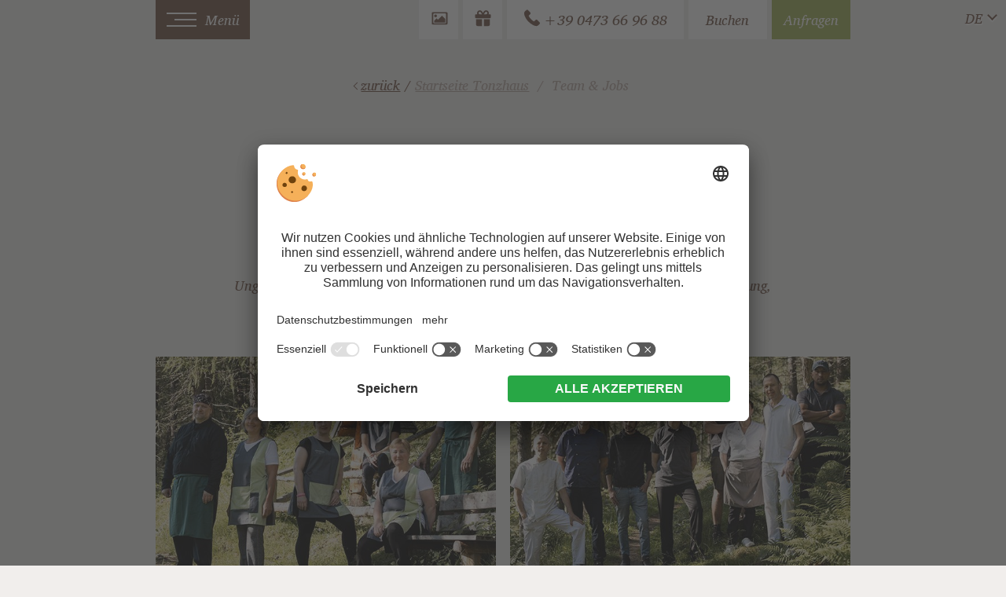

--- FILE ---
content_type: text/html; charset=utf-8
request_url: https://www.tonzhaus.com/de/jobs-team/
body_size: 8708
content:

<!DOCTYPE html PUBLIC "-//W3C//DTD XHTML 1.0 Transitional//EN" "http://www.w3.org/TR/xhtml1/DTD/xhtml1-transitional.dtd">

<html xmlns="http://www.w3.org/1999/xhtml" lang="de" xml:lang="de">


<head>
<meta name="viewport" content="width=device-width, initial-scale=1.0, user-scalable=1"/>
    
    
        <title>Team & Jobs • Hotel Tonzhaus, Schnalstal</title>
    <meta name="description" content="Auf der Suche nach Arbeit? Du bist motiviert und teilst unsere Leidenschaft fürs Gastgewerbe? Profi oder Quereinsteiger – wir wollen dich im Team!" />
<meta http-equiv="Content-Language" content="de" />
<meta name="language" content="de" />
<meta name="robots" content="index,follow, max-image-preview:large, max-snippet:-1, max-video-preview:-1" />
<meta name="classification" content="Tourism" />
<meta name="distribution" content="Global" />
<link rel="shortcut icon" type="image/ico" href="/CustomerData/906/Images/favicon.png"/>
<link rel="canonical" href="https://www.tonzhaus.com/de/jobs-team/"/>
<link rel="alternate" hreflang="de" href="https://www.tonzhaus.com/de/jobs-team/" />
<link rel="alternate" hreflang="it-it" href="https://www.tonzhaus.com/it/jobs-team/" />
<link rel="alternate" hreflang="en" href="https://www.tonzhaus.com/en/jobs-team/" />
<link rel="alternate" hreflang="x-default" href="https://www.tonzhaus.com/de/jobs-team/" />
<meta property="og:title" content="Team & Jobs • Hotel Tonzhaus, Schnalstal" />
<meta name="twitter:title" content="Team & Jobs • Hotel Tonzhaus, Schnalstal" />
<meta property="og:description" content="Auf der Suche nach Arbeit? Du bist motiviert und teilst unsere Leidenschaft fürs Gastgewerbe? Profi oder Quereinsteiger – wir wollen dich im Team!" />
<meta name="twitter:description" content="Auf der Suche nach Arbeit? Du bist motiviert und teilst unsere Leidenschaft fürs Gastgewerbe? Profi oder Quereinsteiger – wir wollen dich im Team!" />
<meta property="og:locale" content="de_DE" />
<meta property="og:type" content="website" />
<meta property="og:url" content="https://www.tonzhaus.com/de/jobs-team/" />
<meta property="og:site_name" content="tonzhaus.com" />
<meta property="og:image" content="https://www.tonzhaus.com/CustomerData/906/Files/Images/home/header-sommer.jpg" />

    <meta http-equiv="Content-Type" content="text/html; charset=utf-8" />
    
    

    <link rel="preconnect" href="https://api.usercentrics.eu/"> 
    <link rel="preconnect" href="https://app.usercentrics.eu/"> 
    <!--<link rel="preload" as="font" href="https://www.tonzhaus.com/CustomerData/906/webfonts/woff/CharisSIL-Italic.woff" crossorigin>-->
     
     
        <script id="usercentrics-cmp" src="https://app.usercentrics.eu/browser-ui/latest/loader.js" data-settings-id="b71fZEXBv" data-language="de" async></script> 
    
    
    
    
    
<script class="cmsScript" type="text/javascript">
//<![CDATA[
if(!SiCenter){var SiCenter=function(){};}SiCenter.AppPath='';SiCenter.Language=1;SiCenter.Pid=906;SiCenter.AssetsKey='v=639008919758';SiCenter.EntryId=33295;;SiCenter.CategoryId=0;//]]>
</script>


    <link rel="preconnect" href="https://images.simedia.cloud">
    <link rel="preload" href="/CustomerData/906/Scripts/siorganiseimages.js?v=639008919758" as="script">
    <script defer type="text/plain" data-usercentrics="Referrer" src="/customerdata/906/scripts/be-marketing.min.js?v=639008919758"></script>
    <script defer src="/customerdata/906/scripts/jquery.min.js"></script>
    <script defer src="/customerdata/906/scripts/min/site.js?v=639008919758"></script>
    <link href="/CustomerData/906/Styles/min/site.css?v=639008919758" rel="stylesheet">
    <link media="print" href="/CustomerData/906/Styles/min/print.css?v=639008919758" rel="stylesheet">
    
    <!-- Google Tag Manager -->
    <script>(function(w,d,s,l,i){w[l]=w[l]||[];w[l].push({'gtm.start':
    new Date().getTime(),event:'gtm.js'});var f=d.getElementsByTagName(s)[0],
    j=d.createElement(s),dl=l!='dataLayer'?'&l='+l:'';j.async=true;j.src=
    'https://www.googletagmanager.com/gtm.js?id='+i+dl;f.parentNode.insertBefore(j,f);
    })(window,document,'script','dataLayer','GTM-5XX4VLV');</script>
    <!-- End Google Tag Manager -->
</head>

<body>
<!-- Google Tag Manager (noscript) -->
<noscript><iframe src=https://www.googletagmanager.com/ns.html?id=GTM-5XX4VLV
height="0" width="0" style="display:none;visibility:hidden"></iframe></noscript>
<!-- End Google Tag Manager (noscript) -->

<div id="globalContainer">
    <form name="aspnetForm" method="post" action="/de/jobs-team/" id="aspnetForm">
<div>
<input type="hidden" name="__VIEWSTATE" id="__VIEWSTATE" value="/[base64]" />
</div>

<div>

	<input type="hidden" name="__VIEWSTATEGENERATOR" id="__VIEWSTATEGENERATOR" value="EF994177" />
</div>
		<div id="ctl00_SiCenter_Layout" class="sc-layout  noHeader team">
	
        <div class="sc-container header" id="ctl00_Header">
<div class="sc-control headerImage " id="Content_11083">
<div class="sc-content" id="Content_11083_InnerContent">
<p>&nbsp; &nbsp;</p>
</div></div>
<div class="sc-control scrollDownArrow " id="Content_11134">
<div class="sc-content" id="Content_11134_InnerContent">
<p><a href="javascript:void(0);" id="ScrollDown"><img alt="Angebote" src="/CustomerData/906/Images/scrollDown-white.png" style="width: 42px; height: 23px;" /></a></p>
</div></div>
<div class="sc-control  sc-language-selector " id="LanguageSelector_11086">
<div class="sc-content" id="LanguageSelector_11086_InnerContent">
<a title="Deutsch" href="https://www.tonzhaus.com/de/jobs-team/" class="sc-active">DE</a><a title="Italiano" href="https://www.tonzhaus.com/it/jobs-team/">IT</a><a title="English" href="https://www.tonzhaus.com/en/jobs-team/">EN</a></div></div>
<div class="sc-control buttonsTop " id="Content_11084">
<div class="sc-content" id="Content_11084_InnerContent">
<div class="SiMenuToggle">
<div class="linesWrapper"><span class="line">&nbsp;</span><span class="line">&nbsp;</span><span class="line">&nbsp;</span></div>
<span class="toggleText">Men&uuml;</span></div>

<div class="TopButtonsWrapper">
<div class="gallery new"><a href="/de/fotogalerie/" title="Fotogalerie &amp; Social Media"><i aria-hidden="true" class="fa fa-picture-o">&nbsp;</i></a></div>

<div class="voucher new"><a href="/de/geschenkgutscheine/" title="Geschenkgutscheine"><i aria-hidden="true" class="fa fa-gift">&nbsp;</i></a></div>

<div class="phone new"><a href="tel:+39 0473 66 96 88" title="+39 0473 66 96 88"><i aria-hidden="true" class="fa fa-phone">&nbsp;</i>+39&nbsp;0473&nbsp;66&nbsp;96&nbsp;88</a></div>

<div class="book new"><a href="/de/buchen/"><span>Buchen</span><span class="effect"><i class="icoBook">&nbsp;</i></span></a></div>

<div class="request new"><a href="/de/anfrage/"><span>Anfragen</span><span class="effect"><i class="icoRequest">&nbsp;</i></span></a></div>
</div>
</div></div>
<div class="sc-control SiMenu " id="Menu_11082">
<ul class="sc-menu">
<li><a href="/de/" title="Tonzhaus" class="sc-active">Tonzhaus</a><ul class="sc-active"><li><a href="/de/" title="Tonzhaus">Tonzhaus</a></li><li><a href="/de/nachhaltiger-urlaub/" title="Nachhaltiger Urlaub ">Nachhaltiger Urlaub </a></li><li><a href="/de/gastgeber/" title="Philosophie & Gastgeber">Philosophie & Gastgeber</a></li><li><a href="/de/das-tonzhaus/" title="Geschichte">Geschichte</a></li><li><a href="/de/fotogalerie/" title="Artikel, Fotos & Social Media">Artikel, Fotos & Social Media</a></li><li><a href="/de/jobs-team/" title="Team & Jobs" class="sc-active">Team & Jobs</a></li><li><a href="/de/geschenkgutscheine/" title="Geschenkgutscheine">Geschenkgutscheine</a></li><li><a href="/de/anreise/" title="Kontakt & Anreise">Kontakt & Anreise</a></li></ul></li><li><a href="/de/zimmer-preise/" title="Zimmer & Angebote">Zimmer & Angebote</a><ul><li><a href="/de/zimmer-preise/" title="Zimmer & Preise">Zimmer & Preise</a></li><li><a href="/de/inklusivleistungen/" title="Inklusivleistungen">Inklusivleistungen</a></li><li><a href="/de/urlaubsangebote/" title="Pakete & Angebote">Pakete & Angebote</a></li><li><a href="/de/last-minute/" title="Spontanurlaub">Spontanurlaub</a></li><li><a href="/de/anfrage/" title="Anfragen">Anfragen</a></li><li><a href="/de/buchen/" title="Buchen">Buchen</a></li><li><a href="/de/nuetzliche-informationen/" title="Infos Urlaub A-Z">Infos Urlaub A-Z</a></li></ul></li><li><a href="/de/regionale-kueche/" title="Genuss">Genuss</a><ul><li><a href="/de/regionale-kueche/" title="Halbpension">Halbpension</a></li><li><a href="/de/pizzeria/" title="Pizzeria">Pizzeria</a></li></ul></li><li><a href="/de/wellness-schnalstal/" title="Berg Wellness">Berg Wellness</a><ul><li><a href="/de/wellness-schnalstal/" title="Alpin Spa">Alpin Spa</a></li><li><a href="/de/schwimmbad/" title="Berg-Pool">Berg-Pool</a></li><li><a href="/de/massagen-behandlungen/" title="Massagen">Massagen</a></li><li><a href="/de/schafwollbaeder/" title="Schafwollbäder">Schafwollbäder</a></li><li><a href="/de/granderwasser/" title="Grander Wasser">Grander Wasser</a></li></ul></li><li><a href="/de/sommerurlaub-im-vinschgau/" title="Sommer & Wandern">Sommer & Wandern</a><ul><li><a href="/de/sommerurlaub-im-vinschgau/" title="Sommer im Schnalstal">Sommer im Schnalstal</a></li><li><a href="/de/wanderhotel-in-vinschgau/" title="Wanderhotel Tonzhaus">Wanderhotel Tonzhaus</a></li><li><a href="/de/waldbaden-wiesenglueck/" title="Waldbaden">Waldbaden</a></li></ul></li><li><a href="/de/winterurlaub-im-vinschgau/" title="Winter & Ski">Winter & Ski</a><ul><li><a href="/de/winterurlaub-im-vinschgau/" title="Winter im Schnalstal">Winter im Schnalstal</a></li><li><a href="/de/skiurlaub-im-schnalstal/" title="Skiurlaub & Gletscher">Skiurlaub & Gletscher</a></li></ul></li><li><a href="/de/highlight-erlebnisse/" title="Tonzhaus Erlebnisse">Tonzhaus Erlebnisse</a></li></ul>
</div>
<div class="sc-control " id="Breadcrumb_11085">
<div class="sc-breadcrumb" id="Breadcrumb_11085_InnerContent" itemscope itemtype="https://schema.org/BreadcrumbList">
<span class="sc-breadcrumb-description"><a href="javascript:history.back();">zurück</a> / </span><span class="sc-breadcrumb-item" itemprop="itemListElement" itemscope itemtype="https://schema.org/ListItem"><a href="/de/" itemprop="item"><span itemprop="name">Startseite Tonzhaus</span></a><span class="sc-breadcrumb-delimiter"> /</span><meta itemprop="position" content="1" /></span><span class="sc-breadcrumb-item" itemprop="itemListElement" itemscope itemtype="https://schema.org/ListItem" ><span itemprop="name">Team & Jobs</span><meta itemprop="position" content="2" /></span></div></div>
</div>

        <div class="sc-masterContainer" id="ctl00_MasterContainer">
<div class="sc-control " id="Entry_33295">
<div class="sc-header">
<h1>Unser TONZHAUS-Team:</h1></div><div class="sc-content" id="Entry_33295_InnerContent">
<div>
<h2>schwungvoll, individuell und&nbsp;wunderbar.</h2>
</div>

<div class="margin50">&nbsp;</div>

<div style="text-align: center;">Ungeheuer stolz sind wir auf unsere Mitarbeiter/innen, die unser Haus mit ihrem Schwung,<br />
ihrer Freundlichkeit und ihrer Individualit&auml;t Tag f&uuml;r Tag&nbsp;bereichern.</div>

<div style="text-align: center;">&nbsp;</div>

<div class="margin20">&nbsp;</div>

<div class="fourImages"><span><img alt="Team Tonzhaus" dynamicimageloading="true" src="[data-uri]" data-src="/CustomerData/906/files/Images/team/team-zimmer-600x400.jpg" style="width: 600px; height: 400px;" /></span> <span><img alt="Team" dynamicimageloading="true" src="[data-uri]" data-src="/CustomerData/906/files/Images/team/team-kueche-600x400.jpg" style="width: 600px; height: 400px;" /></span> <span> <img alt="Team" dynamicimageloading="true" src="[data-uri]" data-src="/CustomerData/906/files/Images/team/team-service-600x400.jpg" style="width: 600px; height: 400px;" /></span> <span> <img alt="Team " dynamicimageloading="true" src="[data-uri]" data-src="/CustomerData/906/Files/Images/team/hotel-tonzhaus-team-foto4.jpg" style="width: 600px; height: 400px;" /></span></div>

<div class="margin50">&nbsp;</div>

<p class="t3" style="text-align: center;">Werde Teil des Teams</p>

<h2>&hellip; so wie&nbsp;Adelheid.</h2>

<div class="margin">&nbsp;</div>

<div class="column">
<p>Opa Willi hat das TONZHAUS in den 60ern &uuml;bernommen und es damit in unseren Familienbesitz gef&uuml;hrt. Voller Eifer schritt er damals zur Tat. Aber schon nach k&uuml;rzester Zeit musste er sich eingestehen, dass er ohne Hilfe nicht weit kommen w&uuml;rde. Kurzerhand holte er seine Schwester Adelheid zu sich. An ihren ersten Arbeitstag erinnert sich die erste TONZHAUS-Mitarbeiterin noch immer lebhaft: &bdquo;Ausgeschaut hat&rsquo;s! Keine Bettw&auml;sche, kein Besteck, kein Topf vorhanden, keine Lebensmittel in der K&uuml;che zu finden. Bruder Willi ging dann erstmal zum Unterwirt, um sich Schlaf- und K&uuml;chenzeug zu leihen und ich in den Stall f&uuml;r Eier und Milch &hellip; unsere erste Mahlzeit im Gasthaus war dann eben einfach ein Kaiserschmarrn!&ldquo;.</p>
</div>

<div class="spacer">&nbsp;</div>

<div><b>Seit Adelheid hat sich viel getan im Hotel. Damals wie heute aber sind es die Mitarbeiter/innen, ohne die unsere Arbeit undenkbar w&auml;re, die das TONZHAUS pr&auml;gen und zum Erfolg beitragen.</b></div>

<div class="margin50">&nbsp;</div>

<div class="moreImgSlide">
<span id="ctl00_temp_Entry_33295_0" data-imgratio="1750:2100" data-sigallery="teamSlide"><div id="ctl00_ctl01" class="sc-slideshow">
<img src="data:image/svg+xml;charset=utf8,%3Csvg%20width='16'%20height='9'%20xmlns='http://www.w3.org/2000/svg'%3E%3C/svg%3E" data-src='/CustomerData/906/Files/Images/team/slider/teamslide-01.jpg' alt='' title='' class='sc-slideshow-slide' dynamicimageloading='true' /><img src="data:image/svg+xml;charset=utf8,%3Csvg%20width='16'%20height='9'%20xmlns='http://www.w3.org/2000/svg'%3E%3C/svg%3E" data-src='/CustomerData/906/Files/Images/team/slider/teamslide-02.jpg' alt='' title='' class='sc-slideshow-slide' dynamicimageloading='true' style='display:none;'/><img src="data:image/svg+xml;charset=utf8,%3Csvg%20width='16'%20height='9'%20xmlns='http://www.w3.org/2000/svg'%3E%3C/svg%3E" data-src='/CustomerData/906/Files/Images/team/slider/teamslide-03.jpg' alt='' title='' class='sc-slideshow-slide' dynamicimageloading='true' style='display:none;'/><img src="data:image/svg+xml;charset=utf8,%3Csvg%20width='16'%20height='9'%20xmlns='http://www.w3.org/2000/svg'%3E%3C/svg%3E" data-src='/CustomerData/906/Files/Images/team/slider/teamslide-04.jpg' alt='' title='' class='sc-slideshow-slide' dynamicimageloading='true' style='display:none;'/><img src="data:image/svg+xml;charset=utf8,%3Csvg%20width='16'%20height='9'%20xmlns='http://www.w3.org/2000/svg'%3E%3C/svg%3E" data-src='/CustomerData/906/Files/Images/team/slider/teamslide-05.jpg' alt='' title='' class='sc-slideshow-slide' dynamicimageloading='true' style='display:none;'/><img src="data:image/svg+xml;charset=utf8,%3Csvg%20width='16'%20height='9'%20xmlns='http://www.w3.org/2000/svg'%3E%3C/svg%3E" data-src='/CustomerData/906/Files/Images/team/slider/teamslide-07.jpg' alt='' title='' class='sc-slideshow-slide' dynamicimageloading='true' style='display:none;'/><img src="data:image/svg+xml;charset=utf8,%3Csvg%20width='16'%20height='9'%20xmlns='http://www.w3.org/2000/svg'%3E%3C/svg%3E" data-src='/CustomerData/906/Files/Images/team/slider/teamslide-09.jpg' alt='' title='' class='sc-slideshow-slide' dynamicimageloading='true' style='display:none;'/><img src="data:image/svg+xml;charset=utf8,%3Csvg%20width='16'%20height='9'%20xmlns='http://www.w3.org/2000/svg'%3E%3C/svg%3E" data-src='/CustomerData/906/Files/Images/team/slider/teamslide-11.jpg' alt='' title='' class='sc-slideshow-slide' dynamicimageloading='true' style='display:none;'/><img src="data:image/svg+xml;charset=utf8,%3Csvg%20width='16'%20height='9'%20xmlns='http://www.w3.org/2000/svg'%3E%3C/svg%3E" data-src='/CustomerData/906/Files/Images/team/slider/teamslide-12.jpg' alt='' title='' class='sc-slideshow-slide' dynamicimageloading='true' style='display:none;'/><img src="data:image/svg+xml;charset=utf8,%3Csvg%20width='16'%20height='9'%20xmlns='http://www.w3.org/2000/svg'%3E%3C/svg%3E" data-src='/CustomerData/906/Files/Images/team/slider/teamslide-40.jpg' alt='' title='' class='sc-slideshow-slide' dynamicimageloading='true' style='display:none;'/><img src="data:image/svg+xml;charset=utf8,%3Csvg%20width='16'%20height='9'%20xmlns='http://www.w3.org/2000/svg'%3E%3C/svg%3E" data-src='/CustomerData/906/Files/Images/team/slider/teamslide-15.jpg' alt='' title='' class='sc-slideshow-slide' dynamicimageloading='true' style='display:none;'/><img src="data:image/svg+xml;charset=utf8,%3Csvg%20width='16'%20height='9'%20xmlns='http://www.w3.org/2000/svg'%3E%3C/svg%3E" data-src='/CustomerData/906/Files/Images/team/slider/teamslide-19.jpg' alt='' title='' class='sc-slideshow-slide' dynamicimageloading='true' style='display:none;'/><img src="data:image/svg+xml;charset=utf8,%3Csvg%20width='16'%20height='9'%20xmlns='http://www.w3.org/2000/svg'%3E%3C/svg%3E" data-src='/CustomerData/906/Files/Images/team/slider/teamslide-20.jpg' alt='' title='' class='sc-slideshow-slide' dynamicimageloading='true' style='display:none;'/><img src="data:image/svg+xml;charset=utf8,%3Csvg%20width='16'%20height='9'%20xmlns='http://www.w3.org/2000/svg'%3E%3C/svg%3E" data-src='/CustomerData/906/Files/Images/team/slider/teamslide-21.jpg' alt='' title='' class='sc-slideshow-slide' dynamicimageloading='true' style='display:none;'/><img src="data:image/svg+xml;charset=utf8,%3Csvg%20width='16'%20height='9'%20xmlns='http://www.w3.org/2000/svg'%3E%3C/svg%3E" data-src='/CustomerData/906/Files/Images/team/slider/teamslide-26.jpg' alt='' title='' class='sc-slideshow-slide' dynamicimageloading='true' style='display:none;'/><img src="data:image/svg+xml;charset=utf8,%3Csvg%20width='16'%20height='9'%20xmlns='http://www.w3.org/2000/svg'%3E%3C/svg%3E" data-src='/CustomerData/906/Files/Images/team/slider/teamslide-25.jpg' alt='' title='' class='sc-slideshow-slide' dynamicimageloading='true' style='display:none;'/><img src="data:image/svg+xml;charset=utf8,%3Csvg%20width='16'%20height='9'%20xmlns='http://www.w3.org/2000/svg'%3E%3C/svg%3E" data-src='/CustomerData/906/Files/Images/team/slider/teamslide-29.jpg' alt='' title='' class='sc-slideshow-slide' dynamicimageloading='true' style='display:none;'/><img src="data:image/svg+xml;charset=utf8,%3Csvg%20width='16'%20height='9'%20xmlns='http://www.w3.org/2000/svg'%3E%3C/svg%3E" data-src='/CustomerData/906/Files/Images/team/slider/teamslide-30.jpg' alt='' title='' class='sc-slideshow-slide' dynamicimageloading='true' style='display:none;'/><img src="data:image/svg+xml;charset=utf8,%3Csvg%20width='16'%20height='9'%20xmlns='http://www.w3.org/2000/svg'%3E%3C/svg%3E" data-src='/CustomerData/906/Files/Images/team/slider/teamslide-32.jpg' alt='' title='' class='sc-slideshow-slide' dynamicimageloading='true' style='display:none;'/><img src="data:image/svg+xml;charset=utf8,%3Csvg%20width='16'%20height='9'%20xmlns='http://www.w3.org/2000/svg'%3E%3C/svg%3E" data-src='/CustomerData/906/Files/Images/team/slider/teamslide-33.jpg' alt='' title='' class='sc-slideshow-slide' dynamicimageloading='true' style='display:none;'/><img src="data:image/svg+xml;charset=utf8,%3Csvg%20width='16'%20height='9'%20xmlns='http://www.w3.org/2000/svg'%3E%3C/svg%3E" data-src='/CustomerData/906/Files/Images/team/slider/teamslide-34.jpg' alt='' title='' class='sc-slideshow-slide' dynamicimageloading='true' style='display:none;'/><img src="data:image/svg+xml;charset=utf8,%3Csvg%20width='16'%20height='9'%20xmlns='http://www.w3.org/2000/svg'%3E%3C/svg%3E" data-src='/CustomerData/906/Files/Images/team/slider/teamslide-36.jpg' alt='' title='' class='sc-slideshow-slide' dynamicimageloading='true' style='display:none;'/><img src="data:image/svg+xml;charset=utf8,%3Csvg%20width='16'%20height='9'%20xmlns='http://www.w3.org/2000/svg'%3E%3C/svg%3E" data-src='/CustomerData/906/Files/Images/team/slider/teamslide-37.jpg' alt='' title='' class='sc-slideshow-slide' dynamicimageloading='true' style='display:none;'/><img src="data:image/svg+xml;charset=utf8,%3Csvg%20width='16'%20height='9'%20xmlns='http://www.w3.org/2000/svg'%3E%3C/svg%3E" data-src='/CustomerData/906/Files/Images/team/slider/teamslide-39.jpg' alt='' title='' class='sc-slideshow-slide' dynamicimageloading='true' style='display:none;'/><img src="data:image/svg+xml;charset=utf8,%3Csvg%20width='16'%20height='9'%20xmlns='http://www.w3.org/2000/svg'%3E%3C/svg%3E" data-src='/CustomerData/906/Files/Images/team/slider/teamslide-38.jpg' alt='' title='' class='sc-slideshow-slide' dynamicimageloading='true' style='display:none;'/></div>
</span>
</div>

<div class="spacer100" style="clear:both;float:none;">&nbsp;</div>

<div class="icon" style="text-align: center;"><img alt="" dynamicimageloading="true" src="[data-uri]" data-src="/CustomerData/906/Images/arrow-long.svg" style="width: 900px; max-width: 100%;" /></div>

<div class="spacer100" style="clear:both;float:none;">&nbsp;</div>

<div>
<h2 class="t2">Wir suchen Menschen mit Herz,<br />
<b>Verstand und&nbsp;Charakter.</b></h2>

<div class="spacer">&nbsp;</div>

<h2 style="text-align: center;">Das TONZHAUS hei&szlig;t absolute Hotel-Profis genauso wie Schulabg&auml;nger,&nbsp;Sommerjob-Suchende und motivierte Quereinsteiger herzlich&nbsp;willkommen.</h2>

<p>&nbsp;</p>

<p>Wir sind immer auf der Suche nach motivierten und talentierten Mitarbeitern, die unser Team bereichern m&ouml;chten. Auch wenn wir derzeit keine konkreten Stellen ausgeschrieben haben, freuen wir uns jedezeit &uuml;ber Initiativbewerbungen.&nbsp;</p>

<p>&nbsp;</p>

<p><b>Wir bieten:</b></p>

<ul>
	<li>Einen respektvollen Umgang und Wertsch&auml;tzung der Arbeit</li>
	<li>J&auml;hrlich interne Schulungen und/oder Kursbesuche</li>
	<li>Ausgeglichene Work-/Life-Balance (5 oder 5,5-Tage-Woche)</li>
	<li>Jahresstelle</li>
	<li>Family-and-Friends-Rate f&uuml;r Buchungen im TONZHAUS</li>
	<li>Verg&uuml;nstigung f&uuml;r Urlaubsaufenthalte in allen teilnehmenden Wanderhotels&reg; und Vitalpina Hotels&reg;</li>
	<li>Bei Bedarf Unterkunft</li>
</ul>
</div>

<div class="spacer50">&nbsp;</div>

<div class="icon" style="text-align: center;"><img alt="" dynamicimageloading="true" src="[data-uri]" data-src="/CustomerData/906/Images/arrow.svg" /></div>

<div class="spacer50">&nbsp;</div>

<div style="text-align: center;">
<h2 class="t2">Deine Bewerbung</h2>

<p><b>Schicke deinen Lebenslauf an <a href="mailto:info@tonzhaus.com?subject=Bewerbung">info@tonzhaus.com</a> oder komm zu einem Gespr&auml;ch vorbei.</b><br />
&nbsp;</p>

<p>Wir freuen uns!<br />
Herzlichst, Familie G&ouml;tsch</p>
</div>
</div></div>
</div>

        <div class="boxesOuter"><div class="sc-container boxes" id="ctl00_Boxes3">
<div class="sc-control " id="Content_11106">
<div class="sc-content" id="Content_11106_InnerContent">
<p><a href="/de/inklusivleistungen/"><img alt="Inklusivleistungen" dynamicimageloading="true"   src="[data-uri]" data-src="/CustomerData/906/Files/Images/boxes/inklusivleistungen.jpg" style="width: 570px; height: 530px;" /><span class="outer">Inklusivleistungen<br />
<!--<small>Waltraud Rainers ganzheitliche Massagen<br />
und Behandlungen voller Energie und Harmonie</small><br />--> <i class="button">Anzeigen</i> <i class="icoCross">&nbsp;</i></span></a></p>
</div></div>
<div class="sc-control margin " id="Content_11108">
<div class="sc-content" id="Content_11108_InnerContent">
<p><a href="/de/urlaubsangebote/"><img alt="Pakete &amp; Angebote" src="/CustomerData/906/Files/Images/boxes/pakete-angebote.jpg" style="width: 570px; height: 530px;" /><span class="outer">Pakete &amp; Angebote<br />
<!--<small>Pakete & Angebote</small><br />--> <i class="button">Anzeigen</i> <i class="icoCross">&nbsp;</i></span></a></p>
</div></div>
<div class="sc-control last noDisplay " id="Content_11107">
<div class="sc-content" id="Content_11107_InnerContent">
<p><a href="/de/nuetzliche-informationen/"><img alt="Info's von A-Z" src="/CustomerData/906/Files/Images/boxes/infos.jpg" style="width: 570px; height: 530px;" /><span class="outer">Info's von A-Z<br />
<!--<small>Zeit zum Ausfug! Vom Wanderhotel<br />
TONZHAUS in die Berge ziehen &hellip;</small><br />-->
<i class="button">Anzeigen</i> <i class="icoCross">&nbsp;</i></span></a></p>
</div></div>
</div>
</div>
        <div class="sc-container footer" id="ctl00_Footer">
<div class="sc-control phone " id="Content_11089">
<div class="sc-content" id="Content_11089_InnerContent">
<div><a href="tel:+39 0473 66 96 88"><span>+39 0473 66 96 88</span><span class="effect">pers&ouml;nlich informieren<br />
<i class="icoPhone">&nbsp;</i></span></a></div>

<div class="middle"><a href="/de/buchen/"><span>Online buchen</span><span class="effect">TONZHAUS erleben<br />
<i class="icoBook">&nbsp;</i></span></a></div>

<div class="photos"><a href="/de/fotogalerie/" title="Bildergalerie"><span>Bildergalerie / Social Wall</span><span class="effect">Impressionen aus dem TONZHAUS<br />
<i class="icoPhotos">&nbsp;</i></span></a></div>
<!--
<div class="fb"><a href="https://www.facebook.com/tonzhaus/" target="_blank" title="Facebook"><span>Facebook</span><span class="effect">bleiben Sie auf dem Laufenden<br />
<i class="icoFacebook">&nbsp;</i></span></a></div>
--></div></div>
<div class="sc-control imageContainerParallax " id="Content_11090">
<div class="sc-content" id="Content_11090_InnerContent">
<p>&nbsp; &nbsp;</p>
</div></div>
<div class="sc-control social-media " id="Content_11091">
<div class="sc-content" id="Content_11091_InnerContent">
<div class="t2">Folge uns auf:</div>

<div><a class="instagramIcon" href="https://www.instagram.com/tonzhaus/" target="_blank" rel="nofollow" title="Instagram">&nbsp;</a> <a href="https://www.facebook.com/tonzhaus/" class="facebookIcon" target="_blank" rel="nofollow" title="Facebook">&nbsp;</a></div></div></div>
<div class="sc-control contact " id="Content_11088">
<div class="sc-content" id="Content_11088_InnerContent">
<div class="newsletter">
<div class="t2" style="text-align: left;">Newsletter</div>

<p>Bleiben Sie auf dem Laufenden.</p>
<iframe class="lazyload" title="Newsletter" data-src="/CustomerData/906/newsletter.htm" height="78" id="nl" style="border: 0px;" width="100%"></iframe></div>

<div class="address"><b>TONZHAUS, Hotel &amp; Pizzeria</b><br />
<b>Familie G&ouml;tsch</b><i class="icoCross">&nbsp;</i>Unser Frau 27<br />
39020 Schnalstal<i class="icoCross">&nbsp;</i>S&uuml;dtirol<br />
<span style="display:block;"><a href="tel:+39 0473 66 96 88">Tel.+39 0473 66 96 88</a></span> <a href="mailto:info@tonzhaus.com">info@tonzhaus.com</a><i class="icoCross resHide">&nbsp;</i><span class="resBlock"><a href="/"><b>www.tonzhaus.com</b></a></span></div>
</div></div>
<div class="sc-control partners  " id="Content_11092">
<div class="sc-content" id="Content_11092_InnerContent">
<p><a class="wanderhotels" href="https://www.wanderhotels.com/" rel="nofollow" target="_blank" title="Wanderhotels Südtirol">&nbsp;</a><a class="schnalstal" href="https://www.schnalstal.com//" rel="nofollow" target="_blank" title="Schnalstal">&nbsp;</a><a class="vitalpina" href="https://www.vitalpina.info/de/unsere-hotels/tonzhaus-hotel-restaurant/46-268408.html" rel="nofollow" target="_blank" title="Vitalpina Hotels Südtirol">&nbsp;</a><a class="suedtirol" href="https://www.suedtirol.info/de" rel="nofollow" target="_blank" title="Südtirol">&nbsp;</a><span class="gstc"  title="GSTC">&nbsp;</span><span class="suedtirol-balance" title="Südtirol Balance">&nbsp;</span><a class="booking-suedtirol" href="https://www.bookingsuedtirol.com/schnalstal/tonzhaus-hotel-and-restaurant" rel="nofollow" target="_blank" title="Booking Südtirol">&nbsp;</a><a class="vivo-suedtirol" href="https://www.vivosuedtirol.com/" target="_blank" title="VIVOSüdtirol">&nbsp;</a> <a class="vivo-meranerland" href="https://www.meran-und-umgebung.com/" target="_blank" title="Urlaub im Meraner Land">&nbsp;</a></p>
</div></div>
<div class="sc-control editorial " id="Content_11087">
<div class="sc-content" id="Content_11087_InnerContent">
<p><a href="/de/jobs-team/#jobs" title="Jobs">Jobs</a>, <a href="/de/impressum/" title="Impressum">Impressum</a>, <a href="/de/datenschutz/">Datenschutz</a>,&nbsp;<a href="javascript:void(0);" onclick="UC_UI.showSecondLayer();" title="Individuelle Cookie-Einstellungen">Individuelle Cookie-Einstellungen</a>, &nbsp;<span>MwSt-Nr. IT02428080218, CIN: IT021091A1Z3WTK2CI</span></p>
<!-- JSON-LD-Markup generiert von Google Strukturierte Daten: Markup-Hilfe -->
<script type='application/ld+json'>
{
  "@context": "http://schema.org",
  "name": "Hotel Tonzhaus",
  "@type": "Hotel",
  "starRating": {
    "@type": "http://schema.org/Rating",
    "ratingValue": "4"
  },
  "image": "/CustomerData/906/Files/Images/tonzhaus/2019.jpg",
  "telephone": "+39 0473 66 96 88",
  "email": "info@tonzhaus.com",
  "address": {
    "@type": "PostalAddress",
    "streetAddress": "Unser Frau 27",
    "addressLocality": "Schnalstal",
    "addressRegion": "Südtirol",
    "addressCountry": "Italien",
    "postalCode": "39020"
  }
}
</script></div></div>
</div>

        <br style="clear: both;" />
    
</div>
	</form>
</div>

    <script src="/CustomerData/906/Scripts/siorganiseimages.js?v=639008919758"></script>
</body>

</html>



--- FILE ---
content_type: text/css
request_url: https://www.tonzhaus.com/CustomerData/906/Styles/min/site.css?v=639008919758
body_size: 20996
content:
div#hgv_widget_container{margin-top:100px!important}.hgv_widget .hgv_radius{border-radius:0!important;text-align:center}.hgv_widget #hgv_nav_step0 div,.hgv_widget #hgv_nav_step1 div,.hgv_widget #hgv_nav_step2 div,.hgv_widget #hgv_nav_step3 div{background-image:initial!important}.hgv_widget #hgv_nav_step0 div{margin:0 10px 0 0!important}.hgv_widget #hgv_nav_step1 div,.hgv_widget #hgv_nav_step2 div{margin:0 10px 0 10px!important}.hgv_widget #hgv_nav_step3 div{margin:0 0 0 10px!important}.sc-layout .hgv_widget div.hgv_nav_step div span{font-size:18px;line-height:26px;padding:0;font-family:"Charis Bold";font-weight:normal}.hgv_widget div.hgv_nav_step div{padding:18px 5px!important}.sc-layout .hgv_widget div.hgv_title,.hgv_teaser .hgv_pad>strong,#hgv_teaser_2 .hgv_bg1 .hgv_pad td:first-child strong,#hgv_teaser_3 .hgv_bg1 .hgv_pad td:first-child strong{font-size:24px!important;line-height:30px!important;font-family:"Charis Bold"!important;padding:50px 0 20px;position:relative;display:block}.hgv_widget div.hgv_title:after,.hgv_teaser .hgv_pad>strong:after,#hgv_teaser_3 .hgv_bg1 .hgv_pad td:first-child strong:after,#hgv_teaser_2 .hgv_bg1 .hgv_pad td:first-child strong:after{content:"";width:60px;height:2px;background:#705344;position:absolute;left:0;bottom:0}.hgv_widget div.hgv_pad{padding:15px 0!important}.hgv_widget *{line-height:26px!important;font-size:18px!important}.hgv_widget span.hgv_adult label{width:auto!important;text-align:left!important}.hgv_widget div.hgv_cal td span{border:0!important;-webkit-border-radius:0!important;-moz-border-radius:0!important;border-radius:0!important}.hgv_widget div.hgv_cal table{border-spacing:1px!important}.hgv_widget div.hgv_cal th{padding:17px 0!important}.sc-layout .hgv_extra .hgv_selector,.sc-layout .hgv_children_age .hgv_selector,.hgv_pl div.hgv_selector,.hgv_cal_nav_c div.hgv_selector,.hgv_duration div.hgv_selector,.hgv_adult div.hgv_selector,.hgv_children div.hgv_selector{font-size:18px!important;line-height:26px!important;color:#705344!important;border-radius:0!important;-webkit-border-radius:0!important;-moz-border-radius:0!important;box-sizing:initial!important;-moz-box-sizing:initial!important;padding:14px 16px!important}.hgv_pl div.hgv_selector,.hgv_cal_nav_c div.hgv_selector{background:#EAE5E2!important;border:0!important;width:152px!important}.sc-layout .hgv_extra .hgv_selector,.sc-layout .hgv_children_age .hgv_selector,.hgv_adult div.hgv_selector,.hgv_duration div.hgv_selector,.hgv_children div.hgv_selector{background:#fff!important;border:1px solid #cabfbb;width:auto!important;padding:10px 12px!important}.hgv_widget div.hgv_cal_nav td.hgv_cal_nav_c select{width:auto!important}.hgv_widget div.hgv_selector span{text-shadow:initial!important}.hgv_widget .hgv_dialog{color:#705344!important;border-radius:0!important;-moz-border-radius:0!important;-webkit-border-radius:0!important}.hgv_widget .hgv_dialog .hgv_buttons button{width:150px!important;max-width:45%;background:#A1B059;border:0!important;padding:10px;color:#fff;cursor:pointer}.hgv_widget .hgv_dialog .hgv_content{color:#705344!important}.hgv_widget .hgv_dialog .hgv_buttons .hgv_close{background:#b8a9a2!important;margin-right:17px!important}.hgv_widget .hgv_room h3{font-family:"Charis Bold"!important;padding-bottom:20px!important}.hgv_widget table{margin-bottom:10px!important}.hgv_widget .hgv_roomlist .hgv_room,.hgv_widget .hgv_roomlist .hgv_room:first-child{padding-top:20px!important;padding-bottom:20px!important;border-bottom:1px solid #705344!important}.hgv_widget a.hgv_button{color:#fff!important;border:0!important;background:#A1B059!important;font-weight:normal!important;padding:10px!important;width:130px!important;text-align:center!important}a.hgv_button.hgv_button_prev{background:#b8a9a2!important}.hgv_widget a.hgv_button_next span,.hgv_widget a.hgv_button_prev span{padding-left:0!important;padding-right:0!important;background:initial!important}.sc-layout a.hgv_button.hgv_button_next.hgv_radius,.sc-layout a.hgv_button.hgv_button_prev.hgv_radius{text-transform:lowercase}.sc-layout .hgv_widget div.hgv_change_room{text-align:left}.sc-layout .hgv_change_room a{background:#b8a9a2;color:#fff;padding:5px 20px}.sc-layout #hgv_cont_step0 .hgv_br1.hgv_bg2.hgv_radius>.hgv_pad{border-top:2px solid #705344;padding:29px 0!important;margin-top:10px}.sc-layout .hgv_widget a.hgv_button span{font-weight:normal}.sc-layout .hgv_widget .hgv_room_occ input{margin-right:0;padding-right:0;width:20px;height:20px;background:#fff;box-shadow:initial;margin-left:10px}.sc-layout .hgv_widget sup{font-size:12px!important}.sc-layout #hgv_teaser_1 .hgv_pad,.sc-layout #hgv_teaser_2>.hgv_pad,.sc-layout #hgv_teaser_3>.hgv_pad{border-bottom:2px solid;position:relative}.sc-layout #hgv_teaser_1>div div{margin-top:18px}.sc-layout #hgv_teaser_1>div div strong{font-weight:normal!important;font-style:italic;font-family:"Charis Italic",Verdana,Arial,Helvetica}.sc-layout .hgv_extra{border-bottom:2px solid!important}.sc-layout .hgv_widget input.hgv_text,.sc-layout .hgv_widget div.hgv_selector,.sc-layout .hgv_widget textarea.hgv_text{border:1px solid #cabfbb;border-radius:0;background:#fff;color:#705344}.sc-layout .hgv_widget .hgv_form .hgv_selector{width:100%;color:#705344}.sc-layout .hgv_widget div.hgv_nav_step div{color:#968175}.sc-layout .hgv_widget div.hgv_cal td.hgv_cal_n span{-moz-opacity:1;opacity:1}.hgv_widget div.hgv_cal th{font-family:"Charis Bold",Verdana,Arial,Helvetica;font-weight:normal}.sc-layout .hgv_widget .hgv_form table{width:100%;max-width:initial;table-layout:fixed}.sc-layout .hgv_widget .hgv_teaser td.hgv_price{vertical-align:bottom}.sc-layout .hgv_room div{margin-top:7px}.sc-layout .Bs-Btn--action,.sc-layout .Bs-Btn--action:hover{background:#a1af58;color:#fff;fill:#fff;border-color:#a1af58;font-family:"Charis Bold";font-weight:normal}/*! lazysizes - v0.1.0 */img.lazyloading{background-image:url(/CustomerData/Styles/Images/loader.svg);background-repeat:no-repeat;background-position:center;background-size:2rem 2rem}img.lazyloaded{animation:lazyloadFadeIn 1s}@keyframes lazyloadFadeIn{from{opacity:0}to{opacity:1}}/*! Slick - v1.9.0  */.slick-slider{position:relative;display:block;box-sizing:border-box;-webkit-user-select:none;-moz-user-select:none;-ms-user-select:none;user-select:none;-webkit-touch-callout:none;-khtml-user-select:none;-ms-touch-action:pan-y;touch-action:pan-y;-webkit-tap-highlight-color:transparent}.slick-list{position:relative;display:block;overflow:hidden;margin:0;padding:0}.slick-list:focus{outline:0}.slick-list.dragging{cursor:pointer;cursor:hand}.slick-slider .slick-list,.slick-slider .slick-track{-webkit-transform:translate3d(0,0,0);-moz-transform:translate3d(0,0,0);-ms-transform:translate3d(0,0,0);-o-transform:translate3d(0,0,0);transform:translate3d(0,0,0)}.slick-track{position:relative;top:0;left:0;display:block;margin-left:auto;margin-right:auto}.slick-track:after,.slick-track:before{display:table;content:''}.slick-track:after{clear:both}.slick-loading .slick-track{visibility:hidden}.slick-slide{display:none;float:left;height:100%;min-height:1px}[dir='rtl'] .slick-slide{float:right}.slick-slide img{display:block}.slick-slide.slick-loading img{display:none}.slick-slide.dragging img{pointer-events:none}.slick-initialized .slick-slide{display:block}.slick-loading .slick-slide{visibility:hidden}.slick-vertical .slick-slide{display:block;height:auto;border:1px solid transparent}.slick-arrow.slick-hidden{display:none}/*! lightcase - v2.5.1 - Custom font paths */@font-face{font-family:'lightcase';src:url("/CustomerData/Styles/fonts/lightcase.eot?55356177");src:url("/CustomerData/Styles/fonts/lightcase.eot?55356177#iefix") format("embedded-opentype"),url("/CustomerData/Styles/fonts/lightcase.woff?55356177") format("woff"),url("/CustomerData/Styles/fonts/lightcase.ttf?55356177") format("truetype"),url("/CustomerData/Styles/fonts/lightcase.svg?55356177#lightcase") format("svg");font-weight:normal;font-style:normal}[class*='lightcase-icon-']:before{font-family:'lightcase',sans-serif;font-style:normal;font-weight:normal;speak:none;display:inline-block;text-decoration:inherit;width:1em;text-align:center;font-variant:normal;text-transform:none;line-height:1em}.lightcase-icon-play:before{content:'\e800'}.lightcase-icon-pause:before{content:'\e801'}.lightcase-icon-close:before{content:'\e802'}.lightcase-icon-prev:before{content:'\e803'}.lightcase-icon-next:before{content:'\e804'}.lightcase-icon-spin:before{content:'\e805'}@-webkit-keyframes lightcase-spin{0%{-webkit-transform:rotate(0deg);-moz-transform:rotate(0deg);-o-transform:rotate(0deg);transform:rotate(0deg)}100%{-webkit-transform:rotate(359deg);-moz-transform:rotate(359deg);-o-transform:rotate(359deg);transform:rotate(359deg)}}@-moz-keyframes lightcase-spin{0%{-webkit-transform:rotate(0deg);-moz-transform:rotate(0deg);-o-transform:rotate(0deg);transform:rotate(0deg)}100%{-webkit-transform:rotate(359deg);-moz-transform:rotate(359deg);-o-transform:rotate(359deg);transform:rotate(359deg)}}@-o-keyframes lightcase-spin{0%{-webkit-transform:rotate(0deg);-moz-transform:rotate(0deg);-o-transform:rotate(0deg);transform:rotate(0deg)}100%{-webkit-transform:rotate(359deg);-moz-transform:rotate(359deg);-o-transform:rotate(359deg);transform:rotate(359deg)}}@-ms-keyframes lightcase-spin{0%{-webkit-transform:rotate(0deg);-moz-transform:rotate(0deg);-o-transform:rotate(0deg);transform:rotate(0deg)}100%{-webkit-transform:rotate(359deg);-moz-transform:rotate(359deg);-o-transform:rotate(359deg);transform:rotate(359deg)}}@keyframes lightcase-spin{0%{-webkit-transform:rotate(0deg);-moz-transform:rotate(0deg);-o-transform:rotate(0deg);transform:rotate(0deg)}100%{-webkit-transform:rotate(359deg);-moz-transform:rotate(359deg);-o-transform:rotate(359deg);transform:rotate(359deg)}}#lightcase-case{display:none;position:fixed;z-index:2002;top:50%;left:50%;font-family:arial,sans-serif;font-size:13px;line-height:1.5;text-align:left;text-shadow:0 0 10px rgba(0,0,0,0.5)}@media screen and (max-width:640px){html[data-lc-type=ajax] #lightcase-case,html[data-lc-type=inline] #lightcase-case{position:fixed!important;top:0!important;left:0!important;right:0!important;bottom:0!important;margin:0!important;padding:55px 0 70px;width:100%!important;height:100%!important;overflow:auto!important}}@media screen and (min-width:641px){html:not([data-lc-type=error]) #lightcase-content{position:relative;z-index:1;text-shadow:none;background-color:#fff;-webkit-box-shadow:0 0 30px rgba(0,0,0,0.5);-moz-box-shadow:0 0 30px rgba(0,0,0,0.5);-o-box-shadow:0 0 30px rgba(0,0,0,0.5);box-shadow:0 0 30px rgba(0,0,0,0.5);-webkit-backface-visibility:hidden}}@media screen and (min-width:641px){html[data-lc-type=image] #lightcase-content,html[data-lc-type=video] #lightcase-content{background-color:#333}}html[data-lc-type=ajax] #lightcase-content,html[data-lc-type=error] #lightcase-content,html[data-lc-type=inline] #lightcase-content{-webkit-box-shadow:none;-moz-box-shadow:none;-o-box-shadow:none;box-shadow:none}@media screen and (max-width:640px){html[data-lc-type=ajax] #lightcase-content,html[data-lc-type=error] #lightcase-content,html[data-lc-type=inline] #lightcase-content{position:relative!important;top:auto!important;left:auto!important;width:auto!important;height:auto!important;margin:0!important;padding:0!important;border:none!important;background:none!important}}html[data-lc-type=ajax] #lightcase-content .lightcase-contentInner,html[data-lc-type=error] #lightcase-content .lightcase-contentInner,html[data-lc-type=inline] #lightcase-content .lightcase-contentInner{-webkit-box-sizing:border-box;-moz-box-sizing:border-box;-o-box-sizing:border-box;box-sizing:border-box}@media screen and (max-width:640px){html[data-lc-type=ajax] #lightcase-content .lightcase-contentInner,html[data-lc-type=error] #lightcase-content .lightcase-contentInner,html[data-lc-type=inline] #lightcase-content .lightcase-contentInner{padding:15px}html[data-lc-type=ajax] #lightcase-content .lightcase-contentInner,html[data-lc-type=ajax] #lightcase-content .lightcase-contentInner>*,html[data-lc-type=error] #lightcase-content .lightcase-contentInner,html[data-lc-type=error] #lightcase-content .lightcase-contentInner>*,html[data-lc-type=inline] #lightcase-content .lightcase-contentInner,html[data-lc-type=inline] #lightcase-content .lightcase-contentInner>*{width:100%!important;max-width:none!important}html[data-lc-type=ajax] #lightcase-content .lightcase-contentInner>*:not(iframe),html[data-lc-type=error] #lightcase-content .lightcase-contentInner>*:not(iframe),html[data-lc-type=inline] #lightcase-content .lightcase-contentInner>*:not(iframe){height:auto!important;max-height:none!important}}@media screen and (max-width:640px){html.lightcase-isMobileDevice[data-lc-type=iframe] #lightcase-content .lightcase-contentInner iframe{overflow:auto;-webkit-overflow-scrolling:touch}}@media screen and (max-width:640px) and (min-width:641px){html[data-lc-type=image] #lightcase-content .lightcase-contentInner,html[data-lc-type=video] #lightcase-content .lightcase-contentInner{line-height:.75}}html[data-lc-type=image] #lightcase-content .lightcase-contentInner{position:relative;overflow:hidden!important}@media screen and (max-width:640px){html[data-lc-type=ajax] #lightcase-content .lightcase-contentInner .lightcase-inlineWrap,html[data-lc-type=error] #lightcase-content .lightcase-contentInner .lightcase-inlineWrap,html[data-lc-type=inline] #lightcase-content .lightcase-contentInner .lightcase-inlineWrap{position:relative!important;top:auto!important;left:auto!important;width:auto!important;height:auto!important;margin:0!important;padding:0!important;border:none!important;background:none!important}}@media screen and (min-width:641px){html:not([data-lc-type=error]) #lightcase-content .lightcase-contentInner .lightcase-inlineWrap{padding:30px;overflow:auto;-webkit-box-sizing:border-box;-moz-box-sizing:border-box;-o-box-sizing:border-box;box-sizing:border-box}}@media screen and (max-width:640px){#lightcase-content h1,#lightcase-content h2,#lightcase-content h3,#lightcase-content h4,#lightcase-content h5,#lightcase-content h6,#lightcase-content p{color:#aaa}}@media screen and (min-width:641px){#lightcase-content h1,#lightcase-content h2,#lightcase-content h3,#lightcase-content h4,#lightcase-content h5,#lightcase-content h6,#lightcase-content p{color:#333}}#lightcase-case p.lightcase-error{margin:0;font-size:17px;text-align:center;white-space:nowrap;overflow:hidden;text-overflow:ellipsis;color:#aaa}@media screen and (max-width:640px){#lightcase-case p.lightcase-error{padding:30px 0}}@media screen and (min-width:641px){#lightcase-case p.lightcase-error{padding:0}}.lightcase-open body{overflow:hidden}.lightcase-isMobileDevice .lightcase-open body{max-width:100%;max-height:100%}#lightcase-info{position:absolute;padding-top:15px}#lightcase-info #lightcase-caption,#lightcase-info #lightcase-title{margin:0;padding:0;line-height:1.5;font-weight:normal;text-overflow:ellipsis}#lightcase-info #lightcase-title{font-size:17px;color:#aaa}@media screen and (max-width:640px){#lightcase-info #lightcase-title{position:fixed;top:10px;left:0;max-width:87.5%;padding:5px 15px;background:#333}}#lightcase-info #lightcase-caption{clear:both;font-size:13px;color:#aaa}#lightcase-info #lightcase-sequenceInfo{font-size:11px;color:#aaa}@media screen and (max-width:640px){.lightcase-fullScreenMode #lightcase-info{padding-left:15px;padding-right:15px}html:not([data-lc-type=image]):not([data-lc-type=video]):not([data-lc-type=flash]):not([data-lc-type=error]) #lightcase-info{position:static}}#lightcase-loading{position:fixed;z-index:9999;width:1.123em;height:auto;font-size:38px;line-height:1;text-align:center;text-shadow:none;position:fixed;z-index:2001;top:50%;left:50%;margin-top:-0.5em;margin-left:-0.5em;opacity:1;font-size:32px;text-shadow:0 0 15px #fff;-moz-transform-origin:50% 53%;-webkit-animation:lightcase-spin .5s infinite linear;-moz-animation:lightcase-spin .5s infinite linear;-o-animation:lightcase-spin .5s infinite linear;animation:lightcase-spin .5s infinite linear}#lightcase-loading,#lightcase-loading:focus{text-decoration:none;color:#fff;-webkit-tap-highlight-color:transparent;-webkit-transition:color,opacity,ease-in-out .25s;-moz-transition:color,opacity,ease-in-out .25s;-o-transition:color,opacity,ease-in-out .25s;transition:color,opacity,ease-in-out .25s}#lightcase-loading>span{display:inline-block;text-indent:-9999px}a[class*='lightcase-icon-']{position:fixed;z-index:9999;width:1.123em;height:auto;font-size:38px;line-height:1;text-align:center;text-shadow:none;outline:0;cursor:pointer}a[class*='lightcase-icon-'],a[class*='lightcase-icon-']:focus{text-decoration:none;color:rgba(255,255,255,0.6);-webkit-tap-highlight-color:transparent;-webkit-transition:color,opacity,ease-in-out .25s;-moz-transition:color,opacity,ease-in-out .25s;-o-transition:color,opacity,ease-in-out .25s;transition:color,opacity,ease-in-out .25s}a[class*='lightcase-icon-']>span{display:inline-block;text-indent:-9999px}a[class*='lightcase-icon-']:hover{color:white;text-shadow:0 0 15px white}.lightcase-isMobileDevice a[class*='lightcase-icon-']:hover{color:#aaa;text-shadow:none}a[class*='lightcase-icon-'].lightcase-icon-close{position:fixed;top:15px;right:15px;bottom:auto;margin:0;opacity:0;outline:0}a[class*='lightcase-icon-'].lightcase-icon-prev{left:15px}a[class*='lightcase-icon-'].lightcase-icon-next{right:15px}a[class*='lightcase-icon-'].lightcase-icon-pause,a[class*='lightcase-icon-'].lightcase-icon-play{left:50%;margin-left:-0.5em}@media screen and (min-width:641px){a[class*='lightcase-icon-'].lightcase-icon-pause,a[class*='lightcase-icon-'].lightcase-icon-play{opacity:0}}@media screen and (max-width:640px){a[class*='lightcase-icon-']{bottom:15px;font-size:24px}}@media screen and (min-width:641px){a[class*='lightcase-icon-']{bottom:50%;margin-bottom:-0.5em}a[class*='lightcase-icon-']:hover,#lightcase-case:hover ~ a[class*='lightcase-icon-']{opacity:1}}#lightcase-overlay{display:none;width:100%;min-height:100%;position:fixed;z-index:2000;top:-9999px;bottom:-9999px;left:0;background:#333}@media screen and (max-width:640px){#lightcase-overlay{opacity:.8!important}}html[data-lc-type=iframe] .lightcase-contentInner{overflow:auto;-webkit-overflow-scrolling:touch;max-height:800px!important;height:80%!important;width:800px!important;max-width:100%!important;text-align:center;position:fixed;left:50%;top:10%;transform:translateX(-50%)}html[data-lc-type=iframe] .lightcase-contentInner>iframe{width:100%!important;height:100%!important;margin-bottom:-100px;max-height:none!important}/*! flatpickr.js 4.6.1*/.flatpickr-calendar{background:transparent;opacity:0;display:none;text-align:center;visibility:hidden;padding:0;-webkit-animation:none;animation:none;direction:ltr;border:0;font-size:14px;line-height:24px;border-radius:5px;position:absolute;width:307.875px;-webkit-box-sizing:border-box;box-sizing:border-box;-ms-touch-action:manipulation;touch-action:manipulation;background:#fff;-webkit-box-shadow:1px 0 0 #e6e6e6,-1px 0 0 #e6e6e6,0 1px 0 #e6e6e6,0 -1px 0 #e6e6e6,0 3px 13px rgba(0,0,0,0.08);box-shadow:1px 0 0 #e6e6e6,-1px 0 0 #e6e6e6,0 1px 0 #e6e6e6,0 -1px 0 #e6e6e6,0 3px 13px rgba(0,0,0,0.08)}.flatpickr-calendar.open,.flatpickr-calendar.inline{opacity:1;max-height:640px;visibility:visible}.flatpickr-calendar.open{display:inline-block;z-index:99999}.flatpickr-calendar.animate.open{-webkit-animation:fpFadeInDown 300ms cubic-bezier(.23,1,.32,1);animation:fpFadeInDown 300ms cubic-bezier(.23,1,.32,1)}.flatpickr-calendar.inline{display:block;position:relative;top:2px}.flatpickr-calendar.static{position:absolute;top:calc(100% + 2px)}.flatpickr-calendar.static.open{z-index:999;display:block}.flatpickr-calendar.multiMonth .flatpickr-days .dayContainer:nth-child(n+1) .flatpickr-day.inRange:nth-child(7n+7){-webkit-box-shadow:none!important;box-shadow:none!important}.flatpickr-calendar.multiMonth .flatpickr-days .dayContainer:nth-child(n+2) .flatpickr-day.inRange:nth-child(7n+1){-webkit-box-shadow:-2px 0 0 #e6e6e6,5px 0 0 #e6e6e6;box-shadow:-2px 0 0 #e6e6e6,5px 0 0 #e6e6e6}.flatpickr-calendar .hasWeeks .dayContainer,.flatpickr-calendar .hasTime .dayContainer{border-bottom:0;border-bottom-right-radius:0;border-bottom-left-radius:0}.flatpickr-calendar .hasWeeks .dayContainer{border-left:0}.flatpickr-calendar.showTimeInput.hasTime .flatpickr-time{height:40px;border-top:1px solid #e6e6e6}.flatpickr-calendar.noCalendar.hasTime .flatpickr-time{height:auto}.flatpickr-calendar:before,.flatpickr-calendar:after{position:absolute;display:block;pointer-events:none;border:solid transparent;content:'';height:0;width:0;left:22px}.flatpickr-calendar.rightMost:before,.flatpickr-calendar.rightMost:after{left:auto;right:22px}.flatpickr-calendar:before{border-width:5px;margin:0 -5px}.flatpickr-calendar:after{border-width:4px;margin:0 -4px}.flatpickr-calendar.arrowTop:before,.flatpickr-calendar.arrowTop:after{bottom:100%}.flatpickr-calendar.arrowTop:before{border-bottom-color:#e6e6e6}.flatpickr-calendar.arrowTop:after{border-bottom-color:#fff}.flatpickr-calendar.arrowBottom:before,.flatpickr-calendar.arrowBottom:after{top:100%}.flatpickr-calendar.arrowBottom:before{border-top-color:#e6e6e6}.flatpickr-calendar.arrowBottom:after{border-top-color:#fff}.flatpickr-calendar:focus{outline:0}.flatpickr-wrapper{position:relative;display:inline-block}.flatpickr-months{display:-webkit-box;display:-webkit-flex;display:-ms-flexbox;display:flex}.flatpickr-months .flatpickr-month{background:transparent;color:rgba(0,0,0,0.9);fill:rgba(0,0,0,0.9);height:28px;line-height:1;text-align:center;position:relative;-webkit-user-select:none;-moz-user-select:none;-ms-user-select:none;user-select:none;overflow:hidden;-webkit-box-flex:1;-webkit-flex:1;-ms-flex:1;flex:1}.flatpickr-months .flatpickr-prev-month,.flatpickr-months .flatpickr-next-month{text-decoration:none;cursor:pointer;position:absolute;top:0;line-height:16px;height:28px;padding:10px;z-index:3;color:rgba(0,0,0,0.9);fill:rgba(0,0,0,0.9)}.flatpickr-months .flatpickr-prev-month.flatpickr-disabled,.flatpickr-months .flatpickr-next-month.flatpickr-disabled{display:none}.flatpickr-months .flatpickr-prev-month i,.flatpickr-months .flatpickr-next-month i{position:relative}.flatpickr-months .flatpickr-prev-month.flatpickr-prev-month,.flatpickr-months .flatpickr-next-month.flatpickr-prev-month{left:0}.flatpickr-months .flatpickr-prev-month.flatpickr-next-month,.flatpickr-months .flatpickr-next-month.flatpickr-next-month{right:0}.flatpickr-months .flatpickr-prev-month:hover,.flatpickr-months .flatpickr-next-month:hover{color:#959ea9}.flatpickr-months .flatpickr-prev-month:hover svg,.flatpickr-months .flatpickr-next-month:hover svg{fill:#f64747}.flatpickr-months .flatpickr-prev-month svg,.flatpickr-months .flatpickr-next-month svg{width:14px;height:14px}.flatpickr-months .flatpickr-prev-month svg path,.flatpickr-months .flatpickr-next-month svg path{-webkit-transition:fill .1s;transition:fill .1s;fill:inherit}.numInputWrapper{position:relative;height:auto}.numInputWrapper input,.numInputWrapper span{display:inline-block}.numInputWrapper input{width:100%}.numInputWrapper input::-ms-clear{display:none}.numInputWrapper input::-webkit-outer-spin-button,.numInputWrapper input::-webkit-inner-spin-button{margin:0;-webkit-appearance:none}.numInputWrapper span{position:absolute;right:0;width:14px;padding:0 4px 0 2px;height:50%;line-height:50%;opacity:0;cursor:pointer;border:1px solid rgba(57,57,57,0.15);-webkit-box-sizing:border-box;box-sizing:border-box}.numInputWrapper span:hover{background:rgba(0,0,0,0.1)}.numInputWrapper span:active{background:rgba(0,0,0,0.2)}.numInputWrapper span:after{display:block;content:"";position:absolute}.numInputWrapper span.arrowUp{top:0;border-bottom:0}.numInputWrapper span.arrowUp:after{border-left:4px solid transparent;border-right:4px solid transparent;border-bottom:4px solid rgba(57,57,57,0.6);top:26%}.numInputWrapper span.arrowDown{top:50%}.numInputWrapper span.arrowDown:after{border-left:4px solid transparent;border-right:4px solid transparent;border-top:4px solid rgba(57,57,57,0.6);top:40%}.numInputWrapper span svg{width:inherit;height:auto}.numInputWrapper span svg path{fill:rgba(0,0,0,0.5)}.numInputWrapper:hover{background:rgba(0,0,0,0.05)}.numInputWrapper:hover span{opacity:1}.flatpickr-current-month{font-size:135%;line-height:inherit;font-weight:300;color:inherit;position:absolute;width:75%;left:12.5%;padding:6.16px 0 0 0;line-height:1;height:28px;display:inline-block;text-align:center;-webkit-transform:translate3d(0,0,0);transform:translate3d(0,0,0)}.flatpickr-current-month span.cur-month{font-family:inherit;font-weight:700;color:inherit;display:inline-block;margin-left:.5ch;padding:0}.flatpickr-current-month span.cur-month:hover{background:rgba(0,0,0,0.05)}.flatpickr-current-month .numInputWrapper{width:6ch;width:7ch\0;display:inline-block}.flatpickr-current-month .numInputWrapper span.arrowUp:after{border-bottom-color:rgba(0,0,0,0.9)}.flatpickr-current-month .numInputWrapper span.arrowDown:after{border-top-color:rgba(0,0,0,0.9)}.flatpickr-current-month input.cur-year{background:transparent;-webkit-box-sizing:border-box;box-sizing:border-box;color:inherit;cursor:text;padding:0 0 0 .5ch;margin:0;display:inline-block;font-size:inherit;font-family:inherit;font-weight:300;line-height:inherit;height:auto;border:0;border-radius:0;vertical-align:initial;-webkit-appearance:textfield;-moz-appearance:textfield;appearance:textfield}.flatpickr-current-month input.cur-year:focus{outline:0}.flatpickr-current-month input.cur-year[disabled],.flatpickr-current-month input.cur-year[disabled]:hover{font-size:100%;color:rgba(0,0,0,0.5);background:transparent;pointer-events:none}.flatpickr-current-month .flatpickr-monthDropdown-months{appearance:menulist;background:transparent;border:0;border-radius:0;box-sizing:border-box;color:inherit;cursor:pointer;font-size:inherit;font-family:inherit;font-weight:300;height:22px;line-height:inherit;margin:-1px 0 0 0;outline:0;padding:0 0 0 .5ch;position:relative;vertical-align:initial;-webkit-box-sizing:border-box;-webkit-appearance:menulist;-moz-appearance:menulist;width:auto}.flatpickr-current-month .flatpickr-monthDropdown-months:focus,.flatpickr-current-month .flatpickr-monthDropdown-months:active{outline:0}.flatpickr-current-month .flatpickr-monthDropdown-months:hover{background:rgba(0,0,0,0.05)}.flatpickr-current-month .flatpickr-monthDropdown-months .flatpickr-monthDropdown-month{background-color:transparent;outline:0;padding:0}.flatpickr-weekdays{background:transparent;text-align:center;overflow:hidden;width:100%;display:-webkit-box;display:-webkit-flex;display:-ms-flexbox;display:flex;-webkit-box-align:center;-webkit-align-items:center;-ms-flex-align:center;align-items:center;height:28px}.flatpickr-weekdays .flatpickr-weekdaycontainer{display:-webkit-box;display:-webkit-flex;display:-ms-flexbox;display:flex;-webkit-box-flex:1;-webkit-flex:1;-ms-flex:1;flex:1}span.flatpickr-weekday{cursor:default;font-size:90%;background:transparent;color:rgba(0,0,0,0.54);line-height:1;margin:0;text-align:center;display:block;-webkit-box-flex:1;-webkit-flex:1;-ms-flex:1;flex:1;font-weight:bolder}.dayContainer,.flatpickr-weeks{padding:1px 0 0 0}.flatpickr-days{position:relative;overflow:hidden;display:-webkit-box;display:-webkit-flex;display:-ms-flexbox;display:flex;-webkit-box-align:start;-webkit-align-items:flex-start;-ms-flex-align:start;align-items:flex-start;width:307.875px}.flatpickr-days:focus{outline:0}.dayContainer{padding:0;outline:0;text-align:left;width:307.875px;min-width:307.875px;max-width:307.875px;-webkit-box-sizing:border-box;box-sizing:border-box;display:inline-block;display:-ms-flexbox;display:-webkit-box;display:-webkit-flex;display:flex;-webkit-flex-wrap:wrap;flex-wrap:wrap;-ms-flex-wrap:wrap;-ms-flex-pack:justify;-webkit-justify-content:space-around;justify-content:space-around;-webkit-transform:translate3d(0,0,0);transform:translate3d(0,0,0);opacity:1}.dayContainer+.dayContainer{-webkit-box-shadow:-1px 0 0 #e6e6e6;box-shadow:-1px 0 0 #e6e6e6}.flatpickr-day{background:0;border:1px solid transparent;border-radius:150px;-webkit-box-sizing:border-box;box-sizing:border-box;color:#393939;cursor:pointer;font-weight:400;width:14.2857143%;-webkit-flex-basis:14.2857143%;-ms-flex-preferred-size:14.2857143%;flex-basis:14.2857143%;max-width:39px;height:39px;line-height:39px;margin:0;display:inline-block;position:relative;-webkit-box-pack:center;-webkit-justify-content:center;-ms-flex-pack:center;justify-content:center;text-align:center}.flatpickr-day.inRange,.flatpickr-day.prevMonthDay.inRange,.flatpickr-day.nextMonthDay.inRange,.flatpickr-day.today.inRange,.flatpickr-day.prevMonthDay.today.inRange,.flatpickr-day.nextMonthDay.today.inRange,.flatpickr-day:hover,.flatpickr-day.prevMonthDay:hover,.flatpickr-day.nextMonthDay:hover,.flatpickr-day:focus,.flatpickr-day.prevMonthDay:focus,.flatpickr-day.nextMonthDay:focus{cursor:pointer;outline:0;background:#e6e6e6;border-color:#e6e6e6}.flatpickr-day.today{border-color:#959ea9}.flatpickr-day.today:hover,.flatpickr-day.today:focus{border-color:#959ea9;background:#959ea9;color:#fff}.flatpickr-day.selected,.flatpickr-day.startRange,.flatpickr-day.endRange,.flatpickr-day.selected.inRange,.flatpickr-day.startRange.inRange,.flatpickr-day.endRange.inRange,.flatpickr-day.selected:focus,.flatpickr-day.startRange:focus,.flatpickr-day.endRange:focus,.flatpickr-day.selected:hover,.flatpickr-day.startRange:hover,.flatpickr-day.endRange:hover,.flatpickr-day.selected.prevMonthDay,.flatpickr-day.startRange.prevMonthDay,.flatpickr-day.endRange.prevMonthDay,.flatpickr-day.selected.nextMonthDay,.flatpickr-day.startRange.nextMonthDay,.flatpickr-day.endRange.nextMonthDay{background:#569ff7;-webkit-box-shadow:none;box-shadow:none;color:#fff;border-color:#569ff7}.flatpickr-day.selected.startRange,.flatpickr-day.startRange.startRange,.flatpickr-day.endRange.startRange{border-radius:50px 0 0 50px}.flatpickr-day.selected.endRange,.flatpickr-day.startRange.endRange,.flatpickr-day.endRange.endRange{border-radius:0 50px 50px 0}.flatpickr-day.selected.startRange+.endRange:not(:nth-child(7n+1)),.flatpickr-day.startRange.startRange+.endRange:not(:nth-child(7n+1)),.flatpickr-day.endRange.startRange+.endRange:not(:nth-child(7n+1)){-webkit-box-shadow:-10px 0 0 #569ff7;box-shadow:-10px 0 0 #569ff7}.flatpickr-day.selected.startRange.endRange,.flatpickr-day.startRange.startRange.endRange,.flatpickr-day.endRange.startRange.endRange{border-radius:50px}.flatpickr-day.inRange{border-radius:0;-webkit-box-shadow:-5px 0 0 #e6e6e6,5px 0 0 #e6e6e6;box-shadow:-5px 0 0 #e6e6e6,5px 0 0 #e6e6e6}.flatpickr-day.flatpickr-disabled,.flatpickr-day.flatpickr-disabled:hover,.flatpickr-day.prevMonthDay,.flatpickr-day.nextMonthDay,.flatpickr-day.notAllowed,.flatpickr-day.notAllowed.prevMonthDay,.flatpickr-day.notAllowed.nextMonthDay{color:rgba(57,57,57,0.3);background:transparent;border-color:transparent;cursor:default}.flatpickr-day.flatpickr-disabled,.flatpickr-day.flatpickr-disabled:hover{cursor:not-allowed;color:rgba(57,57,57,0.1)}.flatpickr-day.week.selected{border-radius:0;-webkit-box-shadow:-5px 0 0 #569ff7,5px 0 0 #569ff7;box-shadow:-5px 0 0 #569ff7,5px 0 0 #569ff7}.flatpickr-day.hidden{visibility:hidden}.rangeMode .flatpickr-day{margin-top:1px}.flatpickr-weekwrapper{float:left}.flatpickr-weekwrapper .flatpickr-weeks{padding:0 12px;-webkit-box-shadow:1px 0 0 #e6e6e6;box-shadow:1px 0 0 #e6e6e6}.flatpickr-weekwrapper .flatpickr-weekday{float:none;width:100%;line-height:28px}.flatpickr-weekwrapper span.flatpickr-day,.flatpickr-weekwrapper span.flatpickr-day:hover{display:block;width:100%;max-width:none;color:rgba(57,57,57,0.3);background:transparent;cursor:default;border:0}.flatpickr-innerContainer{display:block;display:-webkit-box;display:-webkit-flex;display:-ms-flexbox;display:flex;-webkit-box-sizing:border-box;box-sizing:border-box;overflow:hidden}.flatpickr-rContainer{display:inline-block;padding:0;-webkit-box-sizing:border-box;box-sizing:border-box}.flatpickr-time{text-align:center;outline:0;display:block;height:0;line-height:40px;max-height:40px;-webkit-box-sizing:border-box;box-sizing:border-box;overflow:hidden;display:-webkit-box;display:-webkit-flex;display:-ms-flexbox;display:flex}.flatpickr-time:after{content:"";display:table;clear:both}.flatpickr-time .numInputWrapper{-webkit-box-flex:1;-webkit-flex:1;-ms-flex:1;flex:1;width:40%;height:40px;float:left}.flatpickr-time .numInputWrapper span.arrowUp:after{border-bottom-color:#393939}.flatpickr-time .numInputWrapper span.arrowDown:after{border-top-color:#393939}.flatpickr-time.hasSeconds .numInputWrapper{width:26%}.flatpickr-time.time24hr .numInputWrapper{width:49%}.flatpickr-time input{background:transparent;-webkit-box-shadow:none;box-shadow:none;border:0;border-radius:0;text-align:center;margin:0;padding:0;height:inherit;line-height:inherit;color:#393939;font-size:14px;position:relative;-webkit-box-sizing:border-box;box-sizing:border-box;-webkit-appearance:textfield;-moz-appearance:textfield;appearance:textfield}.flatpickr-time input.flatpickr-hour{font-weight:bold}.flatpickr-time input.flatpickr-minute,.flatpickr-time input.flatpickr-second{font-weight:400}.flatpickr-time input:focus{outline:0;border:0}.flatpickr-time .flatpickr-time-separator,.flatpickr-time .flatpickr-am-pm{height:inherit;float:left;line-height:inherit;color:#393939;font-weight:bold;width:2%;-webkit-user-select:none;-moz-user-select:none;-ms-user-select:none;user-select:none;-webkit-align-self:center;-ms-flex-item-align:center;align-self:center}.flatpickr-time .flatpickr-am-pm{outline:0;width:18%;cursor:pointer;text-align:center;font-weight:400}.flatpickr-time input:hover,.flatpickr-time .flatpickr-am-pm:hover,.flatpickr-time input:focus,.flatpickr-time .flatpickr-am-pm:focus{background:#eee}.flatpickr-input[readonly]{cursor:pointer}@-webkit-keyframes fpFadeInDown{from{opacity:0;-webkit-transform:translate3d(0,-20px,0);transform:translate3d(0,-20px,0)}to{opacity:1;-webkit-transform:translate3d(0,0,0);transform:translate3d(0,0,0)}}@keyframes fpFadeInDown{from{opacity:0;-webkit-transform:translate3d(0,-20px,0);transform:translate3d(0,-20px,0)}to{opacity:1;-webkit-transform:translate3d(0,0,0);transform:translate3d(0,0,0)}}/*! SiInquiryForm.css v0.1.1 -> without @Media*/.sc-quickInquiry{display:flex;flex-wrap:wrap}.sc-quickInquiry .sc-quickformArrival,.sc-quickInquiry .sc-quickformDeparture,.sc-quickInquiry .sc-quickformAdults,.sc-quickInquiry .sc-quickformChildren{text-align:center;box-sizing:border-box;width:50%;border-right:1px solid #ccc;position:relative}.sc-quickInquiry .sc-quickformArrival,.sc-quickInquiry .sc-quickformDeparture{border-bottom:1px solid #ccc}.sc-quickInquiry .sc-quickformChildren,.sc-quickInquiry .sc-quickformDeparture{border-right:0}.sc-quickInquiry>div label{display:block;padding:1rem 0;cursor:pointer}.sc-quickInquiry .sc-selectValuesAdults,.sc-quickInquiry .sc-selectValuesChildren{position:absolute;background:#fff;box-shadow:1px 0 0 #e6e6e6,-1px 0 0 #e6e6e6,0 1px 0 #e6e6e6,0 -1px 0 #e6e6e6,0 3px 13px rgba(0,0,0,0.08);border-radius:5px;max-width:140%;left:0;text-align:center;z-index:1;top:calc(100% - 0.75rem)}.sc-quickInquiry .sc-selectValuesAdults button,.sc-quickInquiry .sc-selectValuesChildren button{background:0;border:0;padding:0;min-width:42px;height:42px;background:#fff;margin:2px;border-radius:50%;cursor:pointer}.sc-quickInquiry .sc-selectValuesAdults button:hover,.sc-quickInquiry .sc-selectValuesChildren button:hover{background:#e6e6e6}.sc-quickInquiry .sc-quickformSubmit{width:100%;padding:.5rem 0;text-align:center}.sc-quickInquiry .sc-quickformSubmit button{border:0;cursor:pointer}.sc-quickInquiry .ui-datepicker-trigger,.sc-quickInquiry .sc-quickformAdultsSelect,.sc-quickInquiry .sc-quickformChildrenSelect{left:.8rem;display:block;position:absolute;border:0;background:0;top:55%}.sc-quickInquiry input{width:100%;box-sizing:border-box;text-align:center;background:0;border:0;margin-top:10px;outline:transparent;cursor:pointer}.sc-quickInquiry .sc-selectValuesAdults,.sc-quickInquiry .sc-selectValuesChildren{display:none}.sc-quickInquiry .sc-quickformAdults.active .sc-selectValuesAdults,.sc-quickInquiry .sc-quickformChildren.active .sc-selectValuesChildren{display:block;animation:fpFadeInDown 300ms cubic-bezier(.23,1,.32,1)}.sc-quickInquiry label:hover,.sc-quickInquiry label:focus,.sc-quickInquiry>div.active{background:#e6e6e6}.sc-quickInquiry label input{background:0}@font-face{font-family:"Charis Bold";font-display:swap;src:url("/CustomerData/906/webfonts/woff/CharisSIL-Bold.woff") format("woff")}@font-face{font-family:"Charis Bold Fallback";src:local("Georgia-Bold");size-adjust:95%}@font-face{font-family:"Charis Italic";font-display:swap;src:url("/CustomerData/906/webfonts/woff/CharisSIL-Italic.woff") format("woff")}@font-face{font-family:"Charis Italic Fallback";src:local("Georgia-Italic");size-adjust:93%}body,html{margin:0;width:100%;height:100%;padding:0}body{margin:0;text-align:center;background-color:#f1eeec;color:#705344;font-family:"Charis Italic","Charis Italic Fallback",serif;font-size:18px;line-height:26px;font-weight:normal}html{font-size:18px}.sc-layout{width:100%;text-align:left;position:relative;margin:auto;text-rendering:optimizeLegibility;-webkit-font-smoothing:antialiased}.sc-container{float:left}.sc-masterContainer{width:100%;float:left;margin:60px 0 100px}.sc-masterContainer .sc-control .sc-content>div,.offerPage .sc-masterContainer,.experiencesPage .sc-masterContainer,.offersOuter .sc-container,.offerInner .sc-masterContainer .sc-control .sc-content,.experiencesInner .sc-masterContainer .sc-control .sc-content{width:860px;margin:0 auto;float:none;position:relative}.sc-header{max-width:860px;margin:auto!important}.sc-masterContainer .sc-control .sc-content>div.boxesLayout,.sc-masterContainer .sc-control .sc-content>div.fourImages,.sc-masterContainer .sc-control .sc-content>div.wideWidthWrapper,.offerPage .sc-masterContainer,.experiencesPage .sc-masterContainer,.sc-masterContainer .sc-control .sc-content>div.moreImgSlide{width:1105px}.offersOuter .sc-container{width:calc(1105px + 100px)}.offerPage .sc-masterContainer{float:none}.experiencesPage .sc-masterContainer{float:none}.home .sc-masterContainer .sc-control .sc-content>div{width:100%;margin:0}.sc-masterContainer .sc-control .sc-content .fullContent{width:100%;float:left;margin:100px 0;background:#705344;text-align:center;color:#fff}.home .sc-masterContainer{float:left;width:100%;margin:50px auto 100px}.home .sc-masterContainer .sc-control{width:860px;margin:auto}.boxesOuter{width:100%;float:left}.boxes{width:1600px;float:none;margin:auto}.keyhole{width:100%;float:left;margin:60px 0 100px}.giggle{width:90%;margin-left:5%;float:left;text-align:center}.g-widget .stream__title,.g-widget .stream-activity__title{font-family:"Charis Italic","Charis Italic Fallback",serif!important}.offersOuter{width:100%;float:left;position:relative;margin:60px 0 115px}.header{width:100%;height:auto;position:relative}.menu{width:100%;float:left;text-align:center}.footer{width:100%;float:left}.sc-filterSubPanel{width:100%;float:left}.sc-topPanel-content{margin-left:-442px;width:994px;font-family:Arial}.sc-topPanel-background{background-color:#fff!Important}.cke_toolbar{left:-442px!Important}html[data-lc-type=iframe].info-popupActive #lightcase-overlay{opacity:.6!important}html[data-lc-type=iframe].info-popupActive .lightcase-contentInner{background:#fff}html[data-lc-type=iframe].info-popupActive .lightcase-contentInner>iframe{margin-bottom:0}.info-popup{padding:25px}.info-popup p{text-align:justify}.info-popup h2{font-size:37px}[data-sigallery] img:hover{cursor:pointer}i.fa.fa-percent{width:24px;height:24px;background-position:-500px 0;bottom:-30px;background-image:url(/CustomerData/906/images/vector_sprites.svg);position:absolute;-webkit-transform:translate(-50%,3px);-ms-transform:translate(-50%,3px);transform:translate(-50%,3px)}.slick-arrow{width:30px;height:30px;margin-top:-15px;border:0;background:transparent;position:absolute;top:50%;left:3%;z-index:9;cursor:pointer;padding:0;border-radius:0;border-bottom:2px solid #705344;border-left:2px solid #705344;-webkit-box-sizing:border-box;box-sizing:border-box;-webkit-transform:rotate(45deg);-ms-transform:rotate(45deg);transform:rotate(45deg);-webkit-transition:all .5s ease;-o-transition:all .5s ease;transition:all .5s ease}.slick-next.slick-arrow{right:3%;left:initial;-webkit-transform:rotate(225deg);-ms-transform:rotate(225deg);transform:rotate(225deg)}.rotateRooms .slick-arrow{border-color:#fff}.headerImage .sc-slideshow .slick-arrow{margin-top:0}button.slick-arrow{font-size:0}ul.slick-dots{position:absolute;bottom:10%;padding:0;margin:0;line-height:0;width:100%;text-align:center}ul.slick-dots li{display:inline-block;margin-bottom:0}ul.slick-dots li button{width:16px;height:16px;background:transparent;border-radius:50%;border:2px solid #fff;font-size:0;margin:0 2px;-webkit-box-shadow:0 1px 1px 0 rgba(50,50,50,0.8);box-shadow:0 1px 1px 0 rgba(50,50,50,0.8);cursor:pointer;padding:0}.slick-dots li.slick-active button{background:#fff}.slick-arrow:focus,ul.slick-dots li button:focus{outline:0}.accordion{clear:both;position:relative}.accordion[data-accordion] [data-control]{position:relative;margin-bottom:10px;color:#705344;text-decoration:none;padding:20px 0;display:-webkit-box;font-size:24px;line-height:30px;width:100%;border-bottom:2px solid #705344;padding-right:30px;cursor:pointer;-webkit-box-sizing:border-box;box-sizing:border-box}.accordion[data-accordion].accordion.open [data-content]{padding-bottom:50px;border-bottom:2px solid #705344;-webkit-transition:border .5s ease;-o-transition:border .5s ease;transition:border .5s ease;padding-top:10px}.accordion[data-accordion]>[data-control]:after,.accordion .closeAccordion:before{content:"";width:10px;height:10px;position:absolute;top:28px;right:10px;z-index:10;cursor:pointer;border-bottom:2px solid #705344;border-left:2px solid #705344;-webkit-transform:rotate(-45deg);-ms-transform:rotate(-45deg);transform:rotate(-45deg);-webkit-transition:rotate .5s ease;-o-transition:rotate .5s ease;transition:rotate .5s ease}.accordion[data-accordion].open>[data-control]:after{-webkit-transform:rotate(-225deg);-ms-transform:rotate(-225deg);transform:rotate(-225deg);top:35px}.accordion.open .closeAccordion{position:absolute;right:0;bottom:15px;text-transform:lowercase;cursor:pointer}.accordion .closeAccordion:before{position:relative;display:inline-block;margin-right:10px;top:3px;right:0;-webkit-transform:rotate(-225deg);-ms-transform:rotate(-225deg);transform:rotate(-225deg)}.bgbrown{background-color:#e3ddda;padding:5%;-webkit-box-sizing:border-box;box-sizing:border-box}.bgbrown h3{margin-top:0}img.content-logo{width:100px!important;height:auto;margin-bottom:15px}@media(max-width:450px){.info-popup p{text-align:left}}.by-giggle__logo_img{width:20px!important}.sc-layout .experience-popup__white-bg,.sc-layout .experience-content__white,.home .sc-layout .experience-popup__white-bg,.home .sc-layout .experience-content__white{background-color:#e0ddd8!important}img[dynamicimageloading=true],span[dynamicimageloading=true]{-webkit-transition:opacity 500ms ease-in-out;-o-transition:opacity 500ms ease-in-out;transition:opacity 500ms ease-in-out;opacity:.1}img[dynamicimageloading=true]:not(.b-loaded){max-width:100%;-webkit-box-sizing:border-box;box-sizing:border-box;background-color:#e0ddd8}.cke_editable img[dynamicimageloading="true"],.cke_editable span[dynamicimageloading="true"]{opacity:1}img.b-loaded,span.b-loaded{opacity:1}.sc-dia{z-index:3000500!important}.highslide-wrapper.borderless>div>div:nth-of-type(2){position:static!important}.highslide-overlay{display:none}iframe#nl{overflow:hidden}.customIframe #Privacy{position:absolute;right:45px;top:27px;padding:6px;width:79px!important;background:#fff;float:right;min-width:initial;margin:0}#Arrival:after,#Departure:after,#AlternativeArrival:after,#AlternativeDeparture:after{content:"";width:24px;height:21px;position:absolute;z-index:50;right:19%;top:37px;background-image:url("/CustomerData/906/Images/calendar02.png");background-size:24px 21px}.formbox #Arrival:after,.formbox #Departure:after{right:14px;top:17px}#Arrival,#Departure,#AlternativeArrival,#AlternativeDeparture{position:relative}.sc-quickInquiry{width:90%;position:absolute;bottom:47px}.sc-quickInquiry>div label{font-size:1.3rem}.sc-quickInquiry label input{color:#b8a9a2}.sc-quickInquiry label:hover,.sc-quickInquiry label:focus,.sc-quickInquiry>div.active{background:#654b3d}.sc-quickInquiry .sc-selectValuesAdults button:hover,.sc-quickInquiry .sc-selectValuesChildren button:hover{background:#b8a9a2}.flatpickr-day.selected,.flatpickr-day.startRange,.flatpickr-day.endRange,.flatpickr-day.selected.inRange,.flatpickr-day.startRange.inRange,.flatpickr-day.endRange.inRange,.flatpickr-day.selected:focus,.flatpickr-day.startRange:focus,.flatpickr-day.endRange:focus,.flatpickr-day.selected:hover,.flatpickr-day.startRange:hover,.flatpickr-day.endRange:hover,.flatpickr-day.selected.prevMonthDay,.flatpickr-day.startRange.prevMonthDay,.flatpickr-day.endRange.prevMonthDay,.flatpickr-day.selected.nextMonthDay,.flatpickr-day.startRange.nextMonthDay,.flatpickr-day.endRange.nextMonthDay{background:#a1af58;border-color:#a1af58}.flatpickr-day.inRange,.flatpickr-day.prevMonthDay.inRange,.flatpickr-day.nextMonthDay.inRange,.flatpickr-day.today.inRange,.flatpickr-day.prevMonthDay.today.inRange,.flatpickr-day.nextMonthDay.today.inRange,.flatpickr-day:hover,.flatpickr-day.prevMonthDay:hover,.flatpickr-day.nextMonthDay:hover,.flatpickr-day:focus,.flatpickr-day.prevMonthDay:focus,.flatpickr-day.nextMonthDay:focus{background:#b8a9a2;border-color:#b8a9a2}.flatpickr-months .flatpickr-prev-month:hover svg,.flatpickr-months .flatpickr-next-month:hover svg{fill:#a1af58}.flatpickr-current-month{font-size:15px}.sc-quickInquiry .sc-quickformSubmit button{border:0;cursor:pointer;background:#a1af58;border:0;color:#fff;padding:10px 20px 14px;margin-top:15px;font-family:"Charis Italic","Charis Italic Fallback",serif;font-size:18px;line-height:26px;font-weight:normal}.sc-quickInquiry .sc-quickformSubmit button:hover{background-color:#788543}.boxes .sc-control .sc-quickInquiry{line-height:1;font-size:1rem}img{border:0}div.cookieAlertBox{background-color:#705344;background-color:rgba(112,83,68,0.85);border-top:1px solid #b8a9a2;line-height:21px;font-size:14px}div.cookieAlertBox a.closeCookieAlertBoxButton{background-color:#F1EEEC;border:0;color:#705344;padding:10px 20px;right:6px}div.cookieAlertBox .cookie-content{padding-right:59px}.cke_editable b,.cke_editable strong,.sc-edit b,.sc-edit strong{font-weight:bold!important}.sc-layout p,.sc-masterContainer p{margin:0}a{color:#705344}.offerbox .sc-control-box a,.address a,.editorial a,.sc-language-selector a,.sc-language-selector a:hover{text-decoration:none}a:hover,.address a:hover,.editorial a:hover{color:#705344;text-decoration:underline}hr{height:1px;color:#705344;border:0;border-bottom:1px solid #705344;margin:0}.noHeader .headerImage{display:none}.noHeader .sc-masterContainer,.listIntro{margin-top:60px}.mTop .sc-masterContainer .sc-content{margin-top:70px}b,strong{font-family:"Charis Bold","Charis Bold Fallback",serif;font-weight:normal;font-style:normal}ul{padding:0 21px;margin:0;margin-bottom:15px;text-align:left;list-style-image:url("/CustomerData/906/images/list-cross.png")}li{margin-bottom:8px}ul ul{list-style-type:none}ul.column-ul,ul.column-ul-margin{-webkit-columns:2;-moz-columns:2;columns:2;-webkit-column-gap:50px;-moz-column-gap:50px;column-gap:50px}ul.column-ul-margin li{margin-bottom:25px}ul.column-ul span,ul.column-ul-margin span{font-family:"Charis Bold",Georgia,serif}.pizza-menu span{display:block}.pizza-menu .t5{font-family:"Charis";margin-bottom:12px!important;text-transform:uppercase;margin-top:40px}.massages table{text-align:left;border:0;max-width:100%;background-color:transparent;border-collapse:collapse;border-spacing:0}.massages h2{padding:10px;border-bottom:1px solid #705344;margin-top:15px;margin-bottom:5px;text-align:left;font-size:28px}.massages table td{padding:20px 8px;border:0}.massages table tr:first-child td{padding-top:0}.massages table td:first-child{padding-left:0}.massages table td:last-child{padding-right:0}.massages .t5{font-family:"Charis";margin-bottom:10px!important;font-size:27px}.massages p{margin-bottom:25px}.massages span{float:right;font-family:"Charis Bold",Georgia,serif;font-weight:normal;font-style:normal}.massages .time,.massages .price{width:150px;text-align:right;vertical-align:top;padding-left:0;font-family:"Charis Bold",Georgia,serif;font-weight:normal;font-style:normal}.massages table tr{border-bottom:1px solid #b7a8a1}.massages table tr:last-child{border-bottom:0}.massages .price{padding-right:0;width:auto;width:50px}.massages table strong{display:block}span.mask{width:100px;height:100px;border-radius:100px;background-color:#a58d82;display:inline-block;background-image:url(/CustomerData/906/images/mask.png);background-size:100%;float:revert;position:absolute}span.mask_txt{display:inline-block;margin-left:125px}.massages table .allowedMassages td:first-of-type::before{content:"";background:#a1af58;width:80px;height:80px;border-radius:50px;display:inline-block;float:left;margin-right:10px;margin-bottom:0;background-image:url(/CustomerData/906/images/mask.png);background-size:100%}.sc-header,h1,h2,.t3,.t2,.home h1{color:#705344;font-size:37px;font-weight:normal;line-height:1.3;margin:0;text-align:center;margin-bottom:5px}.sc-header a{text-decoration:none}.home h1{text-align:left;margin-bottom:30px}.t2{font-size:37px}h2,.linkbox .t2,.home h1,.t2.exH2{font-size:24px}.imageContainerParallax .t2{color:#fff;text-align:left}.t3{font-size:37px;text-align:left}.t3.margin{margin:100px 0 50px 0}.rooms .txt .t3 small{font-size:24px}.offerInner .nights .t3{font-size:24px;line-height:1.2}.rooms .txt .t3{margin-bottom:30px}p.t4{font-family:"Charis Bold"!important;font-weight:normal}.t5{font-size:21px;font-family:"Charis Bold",Georgia,serif;font-weight:normal;margin:20px 0}p.t5{margin:20px 0}h3.special.center{text-align:center}.center{text-align:center}h3.special{font-family:"Charis Bold",Georgia,serif;margin-bottom:50px;margin-top:0;font-size:1.9rem}h3.special:before,h3.special:after{content:"";margin-right:8px;background:url(/CustomerData/906/images/vector_sprites.svg);display:inline-block;width:20px;height:20px;background-repeat:no-repeat;background-position:1px -27px}h3.special:after{margin-right:0;margin-left:8px}.listIntro{width:100%}.offerPage .sc-header{font-size:25px;line-height:1.2;font-family:"Charis Bold",Georgia,serif;font-weight:normal;font-style:normal}.offer-button{background:#a1b059;width:100px!important;height:100px;border-radius:200px;text-align:center;position:absolute;-webkit-transform:rotate(12deg);-ms-transform:rotate(12deg);transform:rotate(12deg);z-index:12;text-transform:uppercase;-webkit-box-shadow:0 2px 10px 2px rgba(0,0,0,0.5);box-shadow:0 2px 10px 2px rgba(0,0,0,0.5);box-shadow:0 2px 10px 2px rgba(0,0,0,0.5);right:15px;top:28px}.offer-button span{font-size:29px;line-height:100px}#new-button,#last-minute{width:170px;height:170px;background-color:#705344;border-radius:50%;background-repeat:no-repeat;position:absolute;z-index:15;right:2%;bottom:50px;-webkit-filter:drop-shadow(1px 1px 3px rgba(0,0,0,0.7));filter:drop-shadow(1px 1px 3px rgba(0,0,0,0.7))}#last-minute{width:210px;height:210px;bottom:calc(50px + 200px);border-radius:50%;background-color:#a1af58;background-image:none}#last-minute:hover{background-color:#a1af58}#new-button a,#last-minute a{display:block;height:100%;width:100%;color:#fff;text-decoration:none}#last-minute a{width:210px;height:210px}#last-minute.info-button span{width:100%;height:-webkit-fit-content;height:-moz-fit-content;height:fit-content;position:absolute;right:0;top:30px;padding:5%;-webkit-box-sizing:border-box;box-sizing:border-box;text-align:center;height:fit-content;box-sizing:border-box}#last-minute.it.info-button span,#last-minute.en.info-button span{top:42px}#last-minute a>div{width:160px;height:160px;border-radius:50%;-webkit-transform:translate(-50%,-50%);-ms-transform:translate(-50%,-50%);transform:translate(-50%,-50%);top:50%;left:50%;position:relative;text-align:left}#new-button span{text-decoration:none;position:absolute;top:28%;left:50%;-webkit-transform:translate(-50%,-50%);-ms-transform:translate(-50%,-50%);transform:translate(-50%,-50%);text-align:center;text-transform:uppercase;font-size:30px;line-height:1.2}#new-button.info-button span.smaller,#last-minute.info-button span.smaller{font-size:19px;top:45%;text-transform:none;width:90%}#new-button.info-button span{font-size:23px}#last-minute.info-button span{font-size:21px}#new-button .Cross{display:inline-block;width:60px;height:51px;background-image:url(/CustomerData/906/images/icons.png);background-size:1000px 1000px;background-position:-2px -403px;margin-top:105px;margin-left:60px}.info-button.innerSide#new-button{position:relative;right:auto;margin-left:auto;margin-right:auto;bottom:auto;margin-top:50px}.sc-control{min-height:20px;margin:0}.sc-readmore{width:100%;clear:left}.sc-readmore a{display:block;font-size:14px;margin:2px;padding:2px}.sc-returnLink{width:860px;margin:0 auto;float:none;clear:left;text-align:center;position:relative}.sc-returnLink a{display:block;margin:0;padding:0;text-decoration:none;margin-top:68px;float:left;text-align:center;width:100%}.sc-returnLink a:before{content:"";height:2px;width:45px;background:#705344;position:absolute;display:block;top:0;left:50%;transform:translate(-50%,0%);-webkit-transform:translate(-50%,0%);-moz-transform:translate(-50%,0%);-o-transform:translate(-50%,0%);-ms-transform:translate(-50%,0%);margin-top:50px}.sc-returnLink a:hover{text-decoration:underline}.logo-simedia{vertical-align:middle;margin-bottom:4px}.sc-filterPanel *{display:inline;vertical-align:bottom}.sc-filterSubPanels{display:-webkit-box;display:-ms-flexbox;display:flex;-webkit-box-align:center;-ms-flex-align:center;align-items:center;width:100%;text-align:center}.sc-hidden.sc-filterPanel{background:#f2efec;margin-top:6%;float:left;width:100%}.sc-list .sc-list-container{text-align:center;margin-top:30px;display:block;clear:both;float:left;width:100%}.sc-list .sc-emptyList{display:block;text-align:center;margin-top:30px;clear:both;float:left;width:100%}.SiMenu,.SiMenu.active,.SiMenuDesktop{display:none}ul.sc-menu{padding:0;margin:0}.sc-menu ul{list-style:none;padding:0;margin:0}.sc-menu li{padding:0;margin:0;text-align:center;font-size:22px}.sc-menu li ul li{font-size:16px}.sc-menu li a{text-decoration:none;border-bottom:1px solid rgba(0,0,0,0.1);display:block;padding:12px 0;position:relative;color:#705344}.sc-menu li ul li a{border:0;padding:5px 0;color:#b7a8a1}.sc-menu li>ul{display:none;padding-left:.5rem}.sc-menu li>ul.active{display:block}.sc-menu li.submenuActive>a,.SiMenuDesktop .sc-menu li.hasSubmenu>a.sc-active{text-decoration:none;border-bottom:1px solid rgba(0,0,0,0.1);display:block;padding:12px 0;position:relative;font-family:"Charis Bold",Georgia,serif}.sc-menu li ul li a.sc-active,.sc-menu li ul li a:hover{color:#705344;font-family:"Charis Italic","Charis Italic Fallback",serif}.SiMenuDesktop.active{display:block;background:#f1eeec;position:fixed;top:0;bottom:0;z-index:89;-webkit-box-sizing:border-box;box-sizing:border-box;padding:0;padding-top:65px;text-align:center;margin:auto;width:100%;overflow:hidden;border:50px solid #705344}.SiMenuDesktop ul.sc-menu{width:390px;position:absolute;top:12vh;left:15vw;list-style:none}.SiMenuDesktop ul.sc-menu li.submenuActive ul{position:absolute;left:475px;top:0;width:500px}.SiMenuDesktop .sc-menu li ul li{font-size:20px}.SiMenuDesktop .sc-menu li{text-align:left;font-size:27px}.SiMenuDesktop .sc-menu li a,.SiMenuDesktop .sc-menu li.submenuActive>a{padding:20px 0}.SiMenuDesktop .sc-menu li ul li a{padding-top:0}.SiMenuDesktop ul.sc-menu li>a.sc-active:before,.sc-filterPanel a.sc-filterLink.sc-active:before{content:"";margin-right:8px;background-image:url(/CustomerData/906/images/vector_sprites.svg);display:inline-block;width:20px;height:20px;background-repeat:no-repeat;background-position:2px -26px}.sc-filterPanel a.sc-filterLink.sc-active:before{background-position:-176px -27px}.SiMenuDesktop ul.sc-menu li ul li>a.sc-active:before{display:none}.SiMenuDesktop .menuHeader{display:none;position:absolute;bottom:10vh;right:0}.SiMenuDesktop .menuHeader img{width:300px;height:auto;display:inline-block}.SiMenuDesktop .menuHeader:after{position:relative;width:166px;height:166px;content:"";display:inline-block;content:"";background-image:url(/CustomerData/906/images/vector_pattern.svg);background-size:155px;background-repeat:no-repeat;left:12px;margin-left:25px}.SiMenu .sc-menu li{list-style:none}.SiMenu li.hasSubmenu.submenuActive{background:rgba(0,0,0,0.03)}.SiMenu li.hasSubmenu>a:after{content:" ";width:10px;height:10px;right:6%;top:50%;margin-top:-8px;-webkit-transform:rotate(315deg);-ms-transform:rotate(315deg);transform:rotate(315deg);position:absolute;border-bottom:1px solid #705344;border-left:1px solid #705344}.SiMenu li.submenuActive>a:after{-webkit-transform:rotate(135deg);-ms-transform:rotate(135deg);transform:rotate(135deg);margin-top:-3px}.SiMenu button.close-button{position:absolute;left:10px;top:10px;font-size:0;width:30px;height:30px;-webkit-filter:initial;filter:initial;cursor:pointer;z-index:50;border:0}.SiMenu button.close-button::before,.SiMenu button.close-button::after{content:" ";width:100%;height:2px;background:#63493b;display:block;position:absolute;left:0;top:13px;-webkit-transform:rotate(45deg);-ms-transform:rotate(45deg);transform:rotate(45deg)}.SiMenu button.close-button::after{bottom:-8px;-webkit-transform:rotate(135deg);-ms-transform:rotate(135deg);transform:rotate(135deg)}.SiMenu .menuHeader{margin-bottom:10%}.SiMenu .menuHeader .resMenuLogo img{width:300px;max-width:80%}.SiMenu .menuFooter{margin-top:10%;padding-bottom:30px}.SiMenu .menuFooter a.ctaButton{display:block;width:180px;margin:auto;margin-bottom:10px;padding:9px;text-decoration:none;font-size:16px}.SiMenu .menuFooter a.ctaButton:last-child{margin-bottom:0}.SiMenu .menuLanguageSelector{top:10px;right:10px;position:absolute}.sc-pager a{width:20px;display:block;float:left;font-size:14px;margin:4px;padding:5px;letter-spacing:-5px;text-align:center;text-decoration:none;color:#fff;border:1px solid transparent;background-color:#705344}.sc-pager a:hover{background-color:#c6bab4}.sc-pager span{width:20px;display:block;float:left;font-size:13px;margin:5px;padding:5px;text-align:center;text-decoration:none;color:#7f6355;background-color:#e3ddda}span.sc-pager-first{margin-left:2px}.sc-player{z-index:101;position:absolute;font-family:"Charis Italic","Charis Italic Fallback",Arial,Helvetica;-webkit-transform:translate(0%,-50%);-moz-transform:translate(0%,-50%);-o-transform:translate(0%,-50%);-ms-transform:translate(0%,-50%);top:50%}.sc-player a{width:23px;height:42px;display:block;float:left;margin:0;padding:0;text-align:center;text-decoration:none;background-image:url("/CustomerData/906/images/arrows.png");background-size:100px 100px;background-position:0 0}.sc-player.sc-slideshow-next a{background-position:23px 0}.headerImage .sc-player.sc-slideshow-prev,.highslide-overlay .sc-slideshow-prev{left:3%}.headerImage .sc-player.sc-slideshow-next,.highslide-overlay .sc-slideshow-next{right:3%}.rotateRooms{min-height:260px}.rotateRooms .rotateRooms-img{visibility:hidden}.rotateRooms .sc-player{width:100%;left:0;height:51px;z-index:51}.rotateRooms .sc-player a{font-size:0;background-position:0 -148px;height:52px;width:28px;position:absolute}.rotateRooms .sc-player a#Previous,.rotateRooms .sc-player a#roomPrev{left:20px}.rotateRooms .sc-player a#Next,.rotateRooms .sc-player a#roomNext{background-position:28px -148px;right:20px;left:auto}.rotateRooms .sc-control-box.cycle-slide{z-index:50!important}.sc-control-placeHolder{width:100%;height:150px;border:2px dashed Blue;background-color:#fff;float:left}.buttonsTop{width:100%;margin:0;position:fixed;left:0;top:0;z-index:90;text-align:center}.buttonsTop .sc-content{width:860px;margin:auto;display:-webkit-box;display:-ms-flexbox;display:flex;-webkit-box-pack:justify;-ms-flex-pack:justify;justify-content:space-between}.TopButtonsWrapper .new{width:50px;height:50px;background:#fff;height:50px;-webkit-transition:.5s ease height;-o-transition:.5s ease height;transition:.5s ease height;position:relative;margin:0 3px}.TopButtonsWrapper .new:last-child{margin-right:0}.buttonsTop div div.new.book,.buttonsTop div div.new.request{width:auto;min-width:100px}.buttonsTop div div.new.phone{width:225px}.buttonsTop div div.new.phone i{margin-right:3px}.buttonsTop div div.new:hover{height:92px}.buttonsTop a,.buttonsTop a:hover{text-decoration:none;color:#705344}.buttonsTop div div.new.book{background:#a1af58;color:#fff}.buttonsTop .sc-content .book span:first-child{background:#a1af58;color:#fff}.buttonsTop div div.new i{width:23px;height:23px;display:inline-block;background-image:url(/CustomerData/906/images/vector_sprites.svg);background-repeat:no-repeat;background-position:-94px -262px}.buttonsTop div div.voucher.new i{background-position:1px -260px}.buttonsTop div div.phone.new i{background-position:-200px -260px}.buttonsTop div div.new:hover i{background-position:-94px -409.5px}.buttonsTop div div.voucher:hover{background-color:#fff}.buttonsTop div div.voucher.new:hover i{background-position:1px -407.5px}.buttonsTop div div.phone.new:hover i{background-position:-344.5px -260.5px}.buttonsTop div div.new.book.new:hover i{background-position:19px -544px}.buttonsTop div .request.new:hover i{background-position:-160px -670px}.buttonsTop div div.new.voucher:hover,.buttonsTop div div.new.gallery:hover,.buttonsTop div div.new.phone:hover{height:50px}.buttonsTop div div.new.voucher:hover i,.buttonsTop div div.new.gallery:hover i,.buttonsTop div div.new.phone:hover i,.buttonsTop div div.new.phone:hover a{color:#a1af58}.buttonsTop a{text-decoration:none;display:block;height:100%;padding:12px 14px;-webkit-box-sizing:border-box;box-sizing:border-box}.buttonsTop .sc-content div.new span:first-child{background:#FFF;position:relative;z-index:2;display:block;margin-top:0}.buttonsTop .SiMenuToggle{background:#705344;display:-webkit-box;display:-ms-flexbox;display:flex;width:120px;color:#fff;-webkit-box-align:center;-ms-flex-align:center;align-items:center;-webkit-box-sizing:border-box;box-sizing:border-box;height:50px;-webkit-box-pack:center;-ms-flex-pack:center;justify-content:center;padding:0 12px;cursor:pointer}.buttonsTop .SiMenuToggle:hover{background:#83695c}.buttonsTop .SiMenuToggle.menuActive{background:#f1eeec;color:#705344}.SiMenuOpen .buttonsTop .SiMenuToggle .line{display:none;background:#705344}.SiMenuOpen .buttonsTop .SiMenuToggle .line:nth-child(1),.SiMenuOpen .buttonsTop .SiMenuToggle .line:nth-child(2){display:block;-webkit-transform:rotate(45deg);-ms-transform:rotate(45deg);transform:rotate(45deg);margin:0;width:30px;margin-left:5px}.SiMenuOpen .buttonsTop .SiMenuToggle .line:nth-child(2){-webkit-transform:rotate(135deg);-ms-transform:rotate(135deg);transform:rotate(135deg);margin-top:-2px}.buttonsTop .TopButtonsWrapper{display:-webkit-box;display:-ms-flexbox;display:flex;width:calc(100% - 120px);-webkit-box-pack:end;-ms-flex-pack:end;justify-content:flex-end}.buttonsTop .SiMenuToggle.menuActive .linesWrapper{-webkit-box-pack:justify;-ms-flex-pack:justify;justify-content:space-between}.buttonsTop .SiMenuToggle .linesWrapper,.buttonsTop .SiMenuToggle .toggleText{width:50%}.buttonsTop .SiMenuToggle .linesWrapper{display:-webkit-box;display:-ms-flexbox;display:flex;-ms-flex-wrap:wrap;flex-wrap:wrap;-webkit-box-pack:end;-ms-flex-pack:end;justify-content:flex-end}.linesWrapper .line{background:#fff;height:2px;width:80%;display:block;line-height:2px;margin-bottom:6px;margin-right:8px}.linesWrapper .line:nth-child(2){width:60%}.linesWrapper .line:last-child{margin-bottom:0}.bookInner .buttonsTop div div.new.middle{display:inline-block;float:none}.headerImage{position:relative}.headerImage p{margin:0}.headerImage img{width:100%!important;height:auto!important}.headerImage .mobileSlider{display:none}.home .headerImage,.home .headerImage .sc-slideshow,.home .headerImage .sc-slideshow .slick-list,.home .headerImage .sc-slideshow .slick-list div,.headerImage,.headerImage .sc-slideshow,.headerImage .sc-slideshow .slick-list,.headerImage .sc-slideshow .slick-list div{height:100vh!important;height:calc(calc(var(--vh, 1vh) * 100) - 0px)!important}.home .headerImage .sc-slideshow img,.headerImage .sc-slideshow img{height:100%!important;-o-object-fit:cover;object-fit:cover;width:100%!important}#logo-header{position:absolute;z-index:88;width:500px;height:auto;top:calc(50% - 100px);margin-top:0;left:calc(50% - 250px)}#logo-header img{visibility:visible;-webkit-filter:drop-shadow(1px 1px 3px rgba(0,0,0,0.4));filter:drop-shadow(1px 1px 3px rgba(0,0,0,0.4))}.headerImage .sc-slideshow{width:100%;margin:auto;z-index:1}.sc-breadcrumb{width:92%;float:left;text-align:center;margin:0 4%;z-index:10;position:relative}.noHeader .sc-breadcrumb{margin-top:95px}.sc-breadcrumb br{display:none}.sc-breadcrumb a,.sc-breadcrumb{color:#b7a8a1}span.sc-breadcrumb-delimiter{display:none}.sc-breadcrumb-item:after{content:"/";position:relative;margin:0 10px}.sc-breadcrumb-item:last-child:after{content:""}.sc-breadcrumb .sc-breadcrumb-description{position:relative}.sc-breadcrumb .sc-breadcrumb-description,.sc-breadcrumb .sc-breadcrumb-description a,.sc-breadcrumb a:hover{color:#705344}.sc-breadcrumb .sc-breadcrumb-description:before{content:"";border-bottom:1px solid #705344;border-left:1px solid #705344;-webkit-transform:rotate(-135deg);-ms-transform:rotate(-135deg);transform:rotate(45deg);width:6px;height:6px;position:absolute;left:-8px;top:50%;margin-top:-2px}.header .sc-language-selector>div{display:none;right:1%;width:41px}.header .sc-language-selector>div a{display:block;text-align:center;padding-right:8px}.header .sc-language-selector a{color:#705344;text-shadow:1px 2px 0 #fff}.header .sc-language-selector:hover>div{display:block}.header .sc-language-selector>div a.sc-active,.SiMenu .menuLanguageSelector a.sc-active{display:none}.header .sc-language-selector>div a:hover{color:#b7a8a1}.SiMenu .menuLanguageSelector a{text-decoration:none;margin-left:7px}.sc-language-selector{position:fixed;display:inline-block;float:none;clear:both;z-index:10000;padding-right:1%;top:10px;right:0;width:auto}.sc-language-selector a.fa-language:after{content:"";border:solid #705344;border-width:0 2px 2px 0;display:inline-block;padding:2px;-ms-transform:rotate(45deg);transform:rotate(45deg);-webkit-transform:rotate(45deg);width:3px;height:3px;margin-left:8px;margin-bottom:6px;-webkit-box-shadow:2px 2px 1px 0 #fff;box-shadow:2px 2px 1px 0 #fff}.scrollDownArrow{position:absolute;z-index:88;bottom:45px;left:50%;text-align:center;color:#fff;-webkit-animation:bounce 2s infinite;animation:bounce 2s infinite}.noHeader .scrollDownArrow{display:none}.scrollDownArrow{margin-bottom:45px}.home .scrollDownArrow{margin-bottom:0;width:160px;margin-left:-80px}.scrollDownArrow a{text-decoration:none;color:#fff;-webkit-filter:drop-shadow(1px 1px 3px rgba(0,0,0,0.4));filter:drop-shadow(1px 1px 3px rgba(0,0,0,0.4))}.scrollDownArrow b{font-size:30px;line-height:35px;text-transform:uppercase}.scrollDownArrow img{visibility:visible;width:42px!important;height:auto!important;margin-top:8px}@-webkit-keyframes bounce{0%,20%,50%,80%,100%{-webkit-transform:translateY(0)}40%{-webkit-transform:translateY(-20px)}60%{-webkit-transform:translateY(-10px)}}@keyframes bounce{0%,20%,50%,80%,100%{-webkit-transform:translateY(0);transform:translateY(0)}40%{-webkit-transform:translateY(-20px);transform:translateY(-20px)}60%{-webkit-transform:translateY(-10px);transform:translateY(-10px)}}p.button-outer{text-align:center;margin-top:50px}.button,.buttonInner,.sc-layout button.crt-load-more,.sc-filterPanel a.sc-filterLink{background-color:#E3DDDA;display:inline-block;text-decoration:none;padding:10px 20px 14px;width:136px;margin:0 10px;position:absolute;font-size:18px;line-height:25px;text-align:center}.button,.sc-layout .crt-load-more{left:50%;top:50%;margin-left:-88px;-webkit-transition:.5s ease opacity;-o-transition:.5s ease opacity;transition:.5s ease opacity;opacity:0;margin-top:-25px;color:#705344}i.button{color:#705344}.buttonInner,.sc-filterPanel a.sc-filterLink{margin:0 10px;position:relative;border:2px solid #705344;background:transparent;-webkit-box-sizing:border-box;box-sizing:border-box;width:auto}.sc-filterPanel a.sc-filterLink{margin:5px}.rooms .buttonInner.request,.rooms .buttonInner.book{margin:0;margin-right:15px;min-width:165px;margin-top:35px}.rooms .buttonInner.request,.rooms .buttonInner.book,.voucher,.offerInner a.buttonInner{background:#a1af58;color:#fff;border:0}.rooms .buttonInner.request:hover,.rooms .buttonInner.book:hover,.voucher:hover,.offerInner a.buttonInner:hover{background-color:#788543;text-decoration:none}.rooms .buttonInner.book{background:#705344}.rooms .buttonInner.book:hover{background:#83695c}.rooms .rl-ratelist .pricesButtons{float:right}.rooms .rl-ratelist .pricesButtons .buttonInner{margin-top:20px}.rooms .rl-ratelist .pricesButtons .buttonInner:last-child{margin-right:0}.voucher{width:auto;margin-top:20px}.boxes .sc-control:hover .button{opacity:1}.button:hover{background-color:#c6bab4;color:#705344;text-decoration:none}.buttonInner:hover,.sc-filterPanel a.sc-filterLink:hover,.sc-filterPanel a.sc-filterLink.sc-active{color:#fff;background-color:#705344;text-decoration:none}.ctaButton{background-color:#A1B059;color:#fff;border:0}.boxes .bg .button{width:138px;margin-left:-89px}.boxes .bg:hover .button{margin-top:26%!important}.boxes{width:1600px;margin:auto}.boxes .sc-control{position:relative;width:32%;float:left;text-align:center;color:#fff;font-size:40px;line-height:56px;margin-bottom:2%;overflow:hidden;font-weight:normal!important}.boxes .bg{background:#705344}.boxes .sc-control.margin{margin:0 2%}.boxes .sc-control img,.offerbox .sc-control-box img,.offerPage .sc-masterContainer .sc-control:hover .sc-content img{width:100%!important;height:auto!important;transition:all ease .5s;-moz-transition:all ease .5s;-o-transition:all ease .5s;-ms-transition:all ease .5s;-webkit-transition:all ease .5s}.boxes .sc-control:hover img,.offerbox .sc-control-box:hover img,.offerPage .sc-masterContainer .sc-control:hover .sc-content img{-ms-transform:scale(1.15);transform:scale(1.15);-moz-transform:scale(1.15);-webkit-transform:scale(1.15)}.boxes .requestbox:hover img{margin-left:-80px;transform:inherit;-moz-transform:inherit;-o-transform:inherit;-ms-transform:inherit;-webkit-transform:inherit}.be-loading img,.boxes .sc-control .be-loading img{width:32px!important;height:32px!important}img.be-first-loading{max-width:32px!important;height:auto!important}.boxes a{color:#fff;width:100%;height:100%;float:left}.boxes .sc-control span.outer{position:absolute;top:6%;width:84%;height:78%;left:6%;background-color:rgba(112,83,68,0.8);-webkit-transition-duration:.5s;-o-transition-duration:.5s;transition-duration:.5s;-webkit-transition-property:color,background-color,padding,margin,height;-o-transition-property:color,background-color,padding,margin,height;transition-property:color,background-color,padding,margin,height;padding:2%;padding-top:8%;display:block;text-align:center}.boxes .bg span.outer{background:transparent;padding-top:18%;height:68%}.boxes .sc-control span.inner{position:relative;top:0;left:0;display:inline-block;margin-top:0;width:auto;height:auto;background-color:transparent;padding-top:50px}.boxes .requestbox span.outer{background-color:transparent}.boxes .rotateRooms span.outer{width:96.1%;height:83%;left:0;top:0;padding-top:14%}.boxes .sc-control.rotateRooms{overflow:visible;background:transparent}.boxes .rotateRooms .sc-content{float:left}.boxes .rotateRooms .sc-control-box{overflow:hidden}.boxes .rotateRooms .button{top:66%}.boxes .sc-control:hover span.outer{background-color:transparent;padding-top:0;height:88%}.boxes .rotateRooms:hover span.outer{padding-top:6%;height:91.5%;background-color:rgba(112,83,68,0.8)}.boxes small{font-size:18px;line-height:26px}.boxesOuter #ctl00_Boxes2{margin-top:1.7%}.boxes small.position{position:absolute;z-index:20;bottom:100px;left:0;width:100%}.requestbox span.position{position:absolute;z-index:5;left:100px;bottom:57px;text-align:left;-webkit-transition-duration:.8s;-o-transition-duration:.8s;transition-duration:.8s}.requestbox:hover span.position,.requestbox .activated span.position{left:200px;-webkit-transition:.5s ease all;-o-transition:.5s ease all;transition:.5s ease all}.requestbox div p>a:before{content:"";background-image:url("/CustomerData/906/images/pattern-white.png");background-size:355.5px 119px;background-repeat:no-repeat;background-position:right;width:76px;height:119px;position:absolute;left:0;bottom:70px;-webkit-transition-duration:.8s;-o-transition-duration:.8s;transition-duration:.8s}.boxes .sc-control.requestbox{overflow:visible}.boxes .requestbox p>a{position:relative;z-index:51;background-color:#705344}.requestbox:hover a:before,.requestbox .activated a:before{width:177px;-webkit-transition:.5s ease width;-o-transition:.5s ease width;transition:.5s ease width}.requestbox .formbox{width:100%;top:0;position:absolute;left:0;bottom:0;z-index:50;background-color:#705344;display:block}.requestbox .closeBnt a{position:absolute;right:0;background:#B8A9A2;color:#705344;display:block;font-size:16px;font-weight:normal;padding:20px;width:auto;height:auto;z-index:1;text-decoration:none}.requestbox .closeBnt a:after{content:"close"}.boxes .bg:hover span.outer{padding-top:8%}.imageContainerParallax{position:relative;float:left;width:100%}.imageContainerParallax .parallax{overflow:hidden;background-attachment:fixed;background-size:cover;clear:both;height:750px;background-repeat:no-repeat}.imageContainerParallax.nd .parallax{background-image:url("/CustomerData/374/Files/Images/familie-scroll.jpg")}.imageContainerParallax.rd .parallax{background-image:url("/CustomerData/374/Files/Images/skizze-scroll.jpg")}.imageContainerParallax .parallax img{opacity:0;width:100%!important;height:auto!important}.imageContainerParallax .txt{position:absolute;top:50%;left:50%;width:40%;text-align:left;color:#fff;-ms-transform:translate(-50%,-50%);transform:translate(-50%,-50%);-webkit-transform:translate(-50%,-50%);-moz-transform:translate(-50%,-50%);-o-transform:translate(-50%,-50%)}.sc-masterContainer .sc-control .sc-content>div .one-image img{float:left;width:30%!important;height:auto;margin-right:2%;min-width:200px}.fourImages{width:100%;overflow:hidden}.fourImages span:nth-child(odd){margin-right:2%}.fourImages span{width:49%!important;height:auto!important;float:left;margin-bottom:2%}.fourImages span img{width:100%!important;height:auto!important}.full-width-image{width:100%!important;margin:0!important}.sc-masterContainer .sc-control .sc-content .rooms{margin-top:0!important;padding-top:100px}.rooms .roomTextWrapper>div{width:48%;min-width:48%}.rooms .roomTextWrapper{position:relative;width:100%;float:left;display:-webkit-box;display:-ms-flexbox;display:flex;-webkit-box-pack:justify;-ms-flex-pack:justify;justify-content:space-between}.roomDescription p{margin-bottom:15px}.roomDescription ul li{margin-bottom:0}.roomSlide .eyecatcherBtn{position:absolute;top:25px;right:-50px;border:2px solid #705344;border-radius:50%;display:-webkit-box;display:-ms-flexbox;display:flex;-webkit-box-align:center;-ms-flex-align:center;align-items:center;z-index:10;height:100px;width:100px;-ms-flex-pack:distribute;justify-content:space-around;background-color:#f1eeec;background-color:rgba(241,238,236,0.75);-webkit-box-sizing:border-box;box-sizing:border-box}.roomSlide .eyecatcherBtn span{display:-webkit-box;display:-ms-flexbox;display:flex;-webkit-box-align:center;-ms-flex-align:center;align-items:center;-webkit-box-orient:vertical;-webkit-box-direction:normal;-ms-flex-direction:column;flex-direction:column}.roomSlide .eyecatcherBtn b{font-size:1.5rem}.roomSlide .eyecatcherBtn b:lang(it){font-size:1.2rem}.rooms .roomSlide .slick-arrow{left:-40px}.rooms .roomSlide .slick-next.slick-arrow{left:initial;right:-40px}.rooms .txt em{font-size:1.4rem;font-weight:normal;display:block;margin-bottom:10px}.rooms .txt em::before{margin-bottom:20px;content:"";width:60px;height:2px;background:#705344;display:block}.rooms .roomTextWrapper .roomDescription>div{width:48%}.outer,.inner{width:100%;height:100%;vertical-align:middle}.outer{display:table}.inner{display:table-cell;text-align:center;font-size:24px;line-height:30px}.inner p{text-align:center}.rooms small{font-size:16px;line-height:18px}.bg-desc{margin-left:0}.roomSlide,.photo_slide{width:100%;height:auto;float:left;position:relative;margin-top:50px}.photo_slide{margin:50px 0}.roomSlide,.photo_slide{z-index:1}.roomSlide p img,.photo_slide p img{width:100%!important;height:auto!important;visibility:hidden}.roomSlide .sc-slideshow{width:100%;margin:auto}.roomSlide ul,.roomSlide li,.photo_slide ul,.photo_slide li{bottom:0;position:absolute!important;top:0;margin:0;padding:0;list-style-type:none;width:100%;background-position:center top;background-size:contain;background-repeat:no-repeat;background-color:transparent!important;height:auto!important}.roomSlide .sc-player{left:-43px}.photo_slide .sc-player{left:30px}.roomSlide .sc-player.sc-slideshow-next,.photo_slide .sc-player.sc-slideshow-next{left:auto;right:-43px}.photo_slide .sc-player.sc-slideshow-next{right:30px}.column{-webkit-column-count:2;-moz-column-count:2;column-count:2;-webkit-column-gap:35px;-moz-column-gap:35px;column-gap:35px;text-align:left;margin:0;text-transform:none}.column ul li{break-inside:avoid}.sc-masterContainer .teaser{width:49%;margin:50px 0}.home .sc-masterContainer .teaser{margin-bottom:0}.sc-masterContainer .sc-control .sc-content>div img:not(.sc-masterContainer .sc-control .sc-content>div #be-booking img){width:100%;height:auto}.team div.icon img{width:auto!important}div.margin30,.spacer30{height:30px!important}div.margin50,.spacer50{height:80px!important}div.margin100,.spacer100{height:100px!important}.boxesLayout .box{margin-bottom:100px}.boxesLayout .box:last-child{margin-bottom:0}img.logos{margin:200px 0}.offerInner .t3{padding-bottom:10px}.footer .imageContainerParallax{display:none}.home .footer .imageContainerParallax{display:block}.phone{width:100%;float:left;margin-bottom:1.7%}.phone .sc-content{width:1600px;margin:auto}.phone .sc-content div{background:#705344;width:32%;float:left;text-align:center;height:250px;color:#fff;font-size:32px;line-height:46px}.phone .sc-content div.middle{margin:0 2%;background:#a1b059}.phone .sc-content div a{color:#fff;display:block;text-decoration:none;width:100%;height:250px}.phone .sc-content div span{background:#705344;position:relative;z-index:2;display:block;margin-top:56px}.phone .sc-content div.middle span{background:#a1b059}.phone .sc-content div .effect,.buttonsTop .sc-content div .effect{position:relative;background-color:transparent;z-index:0;font-size:18px;line-height:26px;margin-top:-28px;-webkit-transform:translate(0);-ms-transform:translate(0);transform:translate(0);-webkit-transition-duration:.7s;-o-transition-duration:.7s;transition-duration:.7s}.buttonsTop .sc-content div .effect{position:absolute;bottom:13px;z-index:1;display:block;width:100%;text-align:center;margin:auto;left:0}.buttonsTop div .request.new i,.buttonsTop div .book.new i{visibility:hidden}.buttonsTop div .request.new:hover i,.buttonsTop div .book.new:hover i{visibility:visible}.buttonsTop .sc-content div .effect i{height:0;-webkit-transition:.7s ease height;-o-transition:.7s ease height;transition:.7s ease height}.buttonsTop .sc-content div a:hover .effect i{width:60px;height:35px}.phone .sc-content div:hover .effect{-webkit-transform:translate(0,35px);-ms-transform:translate(0,35px);transform:translate(0,35px);-webkit-transition-duration:.7s;-o-transition-duration:.7s;transition-duration:.7s}.contact{width:100%;float:left;position:relative}.contact:before,.contact:after,.offersOuter:before,.offersOuter:after{content:"";background-image:url("/CustomerData/906/images/pattern.png");background-size:355.5px 119px;background-repeat:no-repeat;width:10%;height:119px;position:absolute;left:0;bottom:0}.contact:before,.offersOuter:before{background-position:right}.contact:after,.offersOuter:after{left:auto;right:0}.contact .sc-content{width:75%;float:left;margin:50px 12.5% 0;position:relative;background:#F1EEEC;z-index:1}.newsletter{width:48.5%;float:left;overflow:hidden}.address{width:48.5%;float:right;text-align:right;font-size:17px;line-height:25px;position:absolute;right:0;bottom:0}.editorial{width:97%;padding:30px 1.5% 15px 1.5%;float:left;text-align:center;font-size:15px}.editorial br{display:none}.customIframe span.be-sendRequest.be-button-next:after{content:"";width:13px;height:25px;display:inline-block;position:absolute;right:16px;top:23px;background-image:url("/CustomerData/906/Images/arrow-send.png");background-size:13px 26px;background-position:0 0;background-repeat:no-repeat;z-index:1}.icoPhone,.icoBook,.icoFacebook,.icoCross,.icoRequest,.icoPhotos{display:inline-block;width:60px;height:51px;background-image:url("/CustomerData/906/images/icons.png");background-size:1000px 1000px;background-position:-119px -82px;margin-top:20px}.icoBook{background-position:-119px -164px}.icoFacebook{background-position:0 -247px}.icoPhone,.icoBook,.icoFacebook,.icoCross,.icoPhotos{display:inline-block;width:60px;height:51px;background-image:url("/CustomerData/906/images/icons.png");background-size:1000px 1000px;background-position:-119px -82px;margin-top:20px}.icoBook{background-position:-119px -164px}.icoFacebook{background-position:0 -247px}.icoPhotos{background-position:-120px -247px}.boxes .icoCross{background-position:0 -404px;margin-top:50px;-webkit-transition:.5s ease all;-o-transition:.5s ease all;transition:.5s ease all}.boxes .sc-control:hover .icoCross{margin-top:50%}.address .icoCross,.addressInner .icoCross{width:6px;height:20px;margin:0 7px;background-position:0 -338px}.icoRequest{background-position:0 0;height:32px;margin-top:0}.buttonsTop .icoPhone{background-position:0 -82px;height:32px;margin-top:0}.buttonsTop .icoBook{background-position:0 -165px;margin-top:0;height:32px}.boxes .rotateRooms .icoCross{margin-top:50px}.boxes .rotateRooms:hover .icoCross{margin-top:29%}i.tonzhaus{width:300px;height:52px;display:inline-block;background-image:url("/CustomerData/906/Files/Images/home/tonzhaus-logo.png");background-size:300px 52px;margin-bottom:50px}.offersOuter .sc-container{position:relative}.offerboxWrapper{position:relative;width:92%;margin-left:auto;margin-right:auto;max-width:1105px;height:auto;clear:both;display:block}div#offerNext{right:-40px;left:auto;position:absolute}div#offerNext a{background-position:23px 0}div#offerPrev{left:-40px;position:absolute}.offerbox .slick-arrow{left:-40px;margin-top:-60px}.offerbox .slick-next.slick-arrow{left:initial;right:-40px}.offerbox .cycle-carousel-wrap{-webkit-text-size-adjust:none;-moz-text-size-adjust:none;-ms-text-size-adjust:none;-o-text-size-adjust:none;text-size-adjust:none}.offerbox h2,.offerbox .t2,.offerbox .sc-control-box>p{text-align:left;font-size:30px;line-height:1.2;max-height:94px;overflow:hidden}.offerbox h3{margin:0 0 15px 0;font-family:"Charis Bold",Georgia,serif;font-weight:normal}.offerbox p{overflow:hidden;max-height:55px}.OfImg{width:100%!important;height:auto;overflow:hidden;margin:20px 0!important;position:relative;-webkit-box-sizing:border-box;box-sizing:border-box}.expImg{width:100%!important;height:auto;overflow:hidden;margin:20px 0!important;position:relative;-webkit-box-sizing:border-box;box-sizing:border-box}.offerbox .sc-control-box img{width:100%!important;height:auto!important}.offerbox .sc-readMore a,.offerPage .sc-readmore a,.experiencesPage .sc-readmore a,.bgbrown a{padding:10px 49px;display:block;float:left;margin-top:20px;font-size:18px;line-height:26px;text-decoration:none;border:2px solid #705344;-webkit-box-sizing:border-box;box-sizing:border-box}.bgbrown a{position:relative;float:none;width:-webkit-fit-content;width:-moz-fit-content;width:fit-content}.offerbox .sc-control-box:hover a{text-decoration:none}.offerbox .sc-readMore a:hover,.offerPage .sc-readmore a:hover,.experiencesPage .sc-readmore a:hover,.offerbox .sc-control-box:hover .sc-readMore a,.offerPage .sc-masterContainer .sc-control:hover .sc-readmore a,.experiencesPage .sc-masterContainer .sc-control:hover .sc-readmore a{background-color:#705344;color:#fff;text-decoration:none}.offerbox .sc-control-box:hover,.offerPage .sc-masterContainer .sc-control:hover,.experiencesPage .sc-masterContainer .sc-control:hover{cursor:pointer}.offerPage .boxesOuter,.experiencesPage .boxesOuter{margin-top:100px}.offerPage a:hover,.experiencesPage a:hover{text-decoration:none}.offerPage .sc-masterContainer .sc-control{width:48.5%;float:left;margin:50px 0 0 0;margin-right:3%;text-align:left}.offerPage .sc-masterContainer .sc-control:nth-child(even){margin-right:0}.offerPage .sc-header,.offerPage .sc-header h1{text-align:left}.offerPage .sc-masterContainer .sc-control .sc-content img{width:100%!important;height:auto!important}.offerInner .sc-masterContainer .sc-control .sc-tags{display:none}.experiencesPage .sc-masterContainer .sc-control{width:48.5%;float:left;margin:50px 0 0 0;margin-right:3%;text-align:left}.experiencesPage .sc-masterContainer .sc-control:nth-child(even){margin-right:0}.experiencesPage .sc-header,.experiencesPage .sc-header h1{text-align:left}.experiencesPage .sc-masterContainer .sc-control .sc-content img{width:100%!important;height:auto!important}.offerInner .sc-masterContainer .sc-control img{width:100%!important;height:auto!important;margin:20px 0}.offerInner .sc-masterContainer p.button-outer{margin:0}.experiencesInner .sc-masterContainer .sc-control .sc-content img{width:100%!important;height:auto!important;margin:50px 0}.experiencesInner .sc-masterContainer p.button-outer{margin:0}.sc-masterContainer .sc-control .sc-content .roomOffer{margin-right:3%;margin-bottom:3%;width:calc(33% - 3%);float:left;font-size:24px;line-height:30px;overflow:hidden}.sc-masterContainer .sc-control .sc-content .roomOffer:last-child{margin-right:0}.offerInner .sc-masterContainer .sc-control .roomOffer img{margin:0;margin-bottom:20px}.roomOffer span{background-color:#E3DDDA;display:block;float:left;padding-bottom:20px;text-align:center}.roomOffer small{font-size:16px;line-height:22px}.roomOffer p:first-child{margin-bottom:20px}.roomOffer .buttonInner{width:86%;padding:10px 0;-webkit-box-sizing:border-box;box-sizing:border-box;margin:0 7%}.roomOffer .buttonInner.request{margin:20px 7%}.offerInner .column{text-align:left}.experiencesPage .sc-header,.experiencesPage .manualHeadline{font-size:25px;line-height:1.2;font-family:"Charis Bold",Georgia,serif;font-weight:normal;font-style:normal}.experiencesPage .sc-masterContainer .sc-control .sc-header,.experiencesPage .sc-masterContainer .sc-control .sc-readmore{display:none}.experiencesPage .sc-masterContainer .sc-control .sc-content{position:relative}.experiencesPage .sc-masterContainer .sc-control .sc-content .manualHeadline{position:absolute;z-index:1;color:#fff;top:66%;left:0;max-width:100%;text-align:center;-webkit-transition:top .5s ease;-o-transition:top .5s ease;transition:top .5s ease}.experiencesPage .sc-masterContainer .sc-control:hover .sc-content .manualHeadline{top:50%}.experiencesPage .sc-masterContainer .sc-control img{-webkit-transition:all ease .5s;-o-transition:all ease .5s;transition:all ease .5s}.experiencesPage .sc-masterContainer .sc-control:hover img{-webkit-transform:scale(1.15);-ms-transform:scale(1.15);transform:scale(1.15)}.experiencesPage .sc-masterContainer .sc-control .sc-content .expImg{position:relative;z-index:0}.experiencesPage .sc-masterContainer .sc-control .sc-content .expImg::after{content:"";position:absolute;background:-o-linear-gradient(bottom,rgba(112,83,68,1) 0,rgba(112,83,68,0) 100%);background:-webkit-gradient(linear,left bottom,left top,from(rgba(112,83,68,1)),to(rgba(112,83,68,0)));background:linear-gradient(0deg,rgba(112,83,68,1) 0,rgba(112,83,68,0) 100%);width:100%;height:45%;bottom:0;left:0}.experiencesPage .sc-masterContainer .sc-control .sc-content .expImg span{position:absolute;width:100%;height:0;left:0;bottom:0;text-align:center;background:#705344;background-color:rgba(112,83,68,0.8);-webkit-transition:height .5s ease;-o-transition:height .5s ease;transition:height .5s ease}.experiencesPage .sc-masterContainer .sc-control:hover .sc-content .expImg span{height:100%}.experiencesPage .sc-masterContainer .sc-control .sc-content .expImg span .icoCross{position:absolute;margin-top:0;top:78%;left:50%;-webkit-transform:translateX(-50%);-ms-transform:translateX(-50%);transform:translateX(-50%);z-index:1;background-position:0 -404px;-webkit-transition:.5s ease all;-o-transition:.5s ease all;transition:.5s ease all;opacity:0}.experiencesPage .sc-masterContainer .sc-control:hover .sc-content .expImg span .icoCross{opacity:1}.experiencesInner .sc-masterContainer .sc-control .buttonInner.request{background:#705344;color:#fff;border:0}.experiencesInner .sc-masterContainer .sc-control .buttonInner.request:hover{background-color:#83695c;text-decoration:none}.experiencesInner .sc-masterContainer .sc-control .sc-tags{display:none}.scrolloff{pointer-events:none;border:0}.sc-masterContainer .sc-control .sc-content .fullContent#gmap{background:transparent}.sc-masterContainer .sc-control .sc-content .fullContent#gmap iframe{border:0}div#gmap{-webkit-filter:sepia(0.3) brightness(0.95) contrast(1.05);-moz-filter:sepia(0.3) brightness(0.95) contrast(1.05);-ms-filter:sepia(0.3) brightness(0.95) contrast(1.05);-o-filter:sepia(0.3) brightness(0.95) contrast(1.05);filter:sepia(0.3) brightness(0.95) contrast(1.05)}.linkbox{background-color:#E3DDDA;-webkit-box-sizing:border-box;box-sizing:border-box;width:48.5%;float:left;padding:20px;margin-right:3%;margin-top:3%;height:300px}.linkbox:nth-child(3n),.linkbox:nth-child(5n){margin-right:0}.linkbox .t2:after{content:"";height:2px;width:45px;background:#705344;position:absolute;display:block;top:0;left:0;margin-top:43px}.linkbox .t2{text-align:left;position:relative;margin-bottom:28px}.social-media{width:100%;float:left;margin:50px 0 0;text-align:center}i.fa-instagram,i.fa-facebook-square{font-style:normal;font-size:45px}.social-media a{text-decoration:none;display:inline-block;margin:1.5rem .5rem 0;background:url(/CustomerData/906/images/vector_sprites.svg);background-repeat:no-repeat;background-position:1px -27px;width:50px;height:50px}.social-media a.instagramIcon{background-position:-180px -80px}.social-media a.facebookIcon{background-position:0 -80px}.crt-widget-waterfall .crt-feed{margin-left:-10px;margin-right:-10px;width:calc(100% + 20px)!important}.sc-pager{display:block;float:left;width:100%}.sc-flickr-foto{width:100%}.sc-flickr-foto a{overflow:hidden;float:left;width:31.33%;height:200px;margin:1%;display:block}.sc-flickr-foto img{width:100%!important;height:auto;min-height:146px!important}.sc-flickr-foto .sc-flickr-title,.sc-flickr-foto .sc-flickr-description{display:none}.sc-flickr-fotoset{width:48%;height:300px;margin:1%;float:left;overflow:hidden;position:relative;color:#fcf5d9}.sc-flickr-fotoset a{position:relative;margin:1%;overflow:hidden}.sc-flickr-fotoset img{width:100%;height:auto;position:relative;z-index:1}span.sc-flickr-title{background:green;position:absolute;top:0;left:0;width:99%;z-index:2;margin-left:1%;padding:2%;background:#9c1e16}.sc-layout div#Bs-BookingWidget{margin-top:100px}.partners{width:100%;float:left;text-align:center;margin-top:65px}.partners .wanderhotels,.partners .schnalstal,.partners .vitalpina,.partners .suedtirol,.suedtirol-balance,.booking-suedtirol,.booking-suedtirol-it,.booking-suedtirol-en,.partners .gstc{background-image:url(/CustomerData/906/Images/partners.png);display:inline-block;background-repeat:no-repeat;text-decoration:none;background-position:0 6px;width:78px;height:65px;background-size:500px 500px;margin:0 1%;opacity:1;text-decoration:none}.partners a.suedtirol{background-position:0 -83px;width:65px}.partners a.suedtirol.it{background-position:-250px -85px;width:65px}.partners .suedtirol-balance{background-position:0 -149px;width:93px}.partners .gstc{background-position:-1px -278px;width:48px}.partners a.booking-suedtirol{background-position:-131px -216px;width:128px}.partners a.booking-suedtirol-en{background-position:0 -216px;width:125px}.partners a.booking-suedtirol-it{background-position:-264px -216px;width:128px}.partners a.vitalpina{background-position:-132px -143px;width:91px}.partners a.schnalstal{background-position:-104px 10px;width:119px}.vivo-suedtirol,.vivo-altoadige,.vivo-south-tyrol,.vivo-meranerland,.vivo-merano-dintorni{background-image:url("/CustomerData/906/Images/partnerlogos-portal.png");display:inline-block;background-repeat:no-repeat;text-decoration:none;margin:0 1%;height:65px;background-size:400px 900px}.vivo-suedtirol{background-position:-9px 1px;width:41px;opacity:1}.vivo-altoadige{background-position:-9px -51px;width:41px}.vivo-south-tyrol{background-position:-10px -379px;width:40px}.vivo-meranerland{background-position:-10px -615px;background-position:-11px -536px;width:41px}.vivo-merano-dintorni{background-position:-10px -687px;background-position:-11px -536px;width:41px}.partners a.wanderhotels:hover,.partners a.schnalstal:hover,.partners a.vitalpina:hover,.partners a.suedtirol:hover,a.vivo-suedtirol:hover,a.vivo-altoadige:hover,a.vivo-south-tyrol:hover,a.vivo-meranerland:hover,a.vivo-merano-dintorni:hover,.partners a.suedtirol-balance:hover,a.booking-suedtirol:hover,a.booking-suedtirol-it:hover,a.booking-suedtirol-en:hover{opacity:.8;text-decoration:none!important}.photogallery .sc-slideshow{display:-webkit-box;display:-ms-flexbox;display:flex;-ms-flex-wrap:wrap;flex-wrap:wrap;-webkit-box-pack:justify;-ms-flex-pack:justify;justify-content:space-between}.photogallery .sc-slideshow img,.photogallery .sc-slideshow:after{width:32%!important;height:auto!important;max-height:initial!important;display:block!important;margin-bottom:2%}.photogallery .sc-slideshow:after{content:"";display:block}#inklusivleistungen,#servizi-inclusi,#included-performance{border-top:70px solid transparent;margin-top:-70px!important}#wanderhotel{border-top:1px solid transparent;margin-top:-1px!important}.buttonsTop .sc-content .book.new span:first-child{background:#fff;color:#705344}.buttonsTop div .request.new{background:#a1af58;color:#fff}.buttonsTop .sc-content .request.new span:first-child{color:#fff;background:#a1af58}.buttonsTop div div.new.book.new{background:#fff;color:#705344}.buttonsTop .new .icoBook{background-position:-250px -165px}.buttonsTop .new .icoRequest{background-position:-250px 0}.buttonsTop div div.new span i{margin-left:0}.flexLayout{display:-webkit-box;display:-ms-flexbox;display:flex;-webkit-box-pack:justify;-ms-flex-pack:justify;justify-content:space-between}.flexLayout>div{width:calc(50% - 20px)}.offerbox .sc-control-box h2,.offerbox .sc-control-box .t2,.offerbox .sc-control-box>p{max-height:none;white-space:normal;overflow:initial}.offerbox .sc-control-box{border-right:15px solid transparent;border-left:15px solid transparent}.boxesLayout .box .textBox{background:#e3ddda;padding:50px 40px;margin-top:-50px;z-index:1;position:relative;-webkit-box-sizing:border-box;box-sizing:border-box;font-family:"Charis Bold",Georgia,serif;font-weight:normal;font-style:normal}.boxesLayout .box .textBox .t5{margin-top:0!important;margin-bottom:40px;font-size:1.8rem}.boxesLayout .box .textBox .t5 small{display:block;font-family:"Charis Italic","Charis Italic Fallback",serif;margin-top:.6rem}.boxesLayout .box .imageBox,.boxesLayout .box .textBox{width:80%}.boxesLayout .box .imageBox{margin-left:auto}.boxesLayout.layout02 .box:nth-child(even) .imageBox{margin-right:auto;margin-left:0}.boxesLayout.layout02 .textBoxes{display:-webkit-box;display:-ms-flexbox;display:flex;-webkit-box-align:start;-ms-flex-align:start;align-items:flex-start}.boxesLayout.layout02 .box .textBox{width:45%;display:inline-block;vertical-align:top}.boxesLayout.layout02 .box .textBoxTwo{width:37%;display:inline-block;margin-left:5%;margin-top:5%}.boxesLayout.layout02 .box:nth-child(even) .textBox{-webkit-box-ordinal-group:3;-ms-flex-order:2;order:2}.boxesLayout.layout02 .box:nth-child(even) .textBoxTwo{margin-left:13%;margin-right:5%}.popUp .boxesLayout .box .imageBox,.popUp .boxesOuter{display:none}.popUp .boxesLayout .box .textBox{background:transparent;padding:0}body.popUp{background-color:#e3ddda}.popUp .sc-masterContainer{margin-top:60px;margin-bottom:80px}.popUp .sc-masterContainer .sc-control .sc-content>div,.popUp .sc-masterContainer .sc-control .sc-content>div.boxesLayout{width:90%;margin:0 5%}.moreImgSlide .slick-list{margin-left:-12px;margin-right:-12px}.moreImgSlide .slick-slide{margin-left:12px;margin-right:12px}.moreImgSlide .slick-arrow{left:-40px}.moreImgSlide .slick-next.slick-arrow{left:unset;right:-40px}@media(max-width:500px){.moreImgSlide .slick-list{margin-left:0;margin-right:0}.moreImgSlide .slick-slide{margin-left:0;margin-right:0}}@media(max-width:600px){.moreImgSlide .slick-arrow{left:10px}.moreImgSlide .slick-next.slick-arrow{left:unset;right:10px}.sc-quickInquiry{padding-left:5%;bottom:2%}.offerInner .nights .t3{font-size:22px}}@media(max-width:1680px){.home .sc-masterContainer .sc-control{width:100%}.sc-masterContainer .sc-control .sc-content>div,.sc-masterContainer .sc-control .sc-content>div.boxesLayout,.sc-masterContainer .sc-control .sc-content>div.fourImages,.sc-masterContainer .sc-control .sc-content>div.wideWidthWrapper,.buttonsTop,.home .sc-masterContainer,.offerPage .sc-masterContainer,.experiencesPage .sc-masterContainer,.offersOuter .sc-container,.offerInner .sc-masterContainer .sc-control .sc-content,.experiencesInner .sc-masterContainer .sc-control .sc-content,.sc-masterContainer #t17-voucher,.sc-masterContainer .sc-control .sc-content>div.moreImgSlide{width:69%;margin:0 15.5%}.sc-masterContainer .sc-control .sc-content>div.OfImg{margin:0}.sc-masterContainer .sc-control .sc-content>div.expImg{margin:0}.sc-header{max-width:69%;margin:auto}.home .sc-header{max-width:100%}.offerPage .sc-header{max-width:none}.experiencesPage .sc-header{max-width:none}.offerInner .sc-masterContainer .sc-control .sc-content .roomOffer{margin-left:0}.offerInner .sc-masterContainer .sc-control .sc-content .column{width:100%;margin:0}.offerInner .sc-masterContainer .sc-control .sc-content>div{width:100%;margin:0}.offerInner .sc-masterContainer .sc-control .sc-content .roomOffer{margin-right:3%;width:22.733%}.offerInner .sc-masterContainer .sc-control .sc-content .roomOffer:last-child{margin-right:0}.offerPage .sc-masterContainer{float:left}.experiencesPage .sc-masterContainer{float:left}.home .sc-masterContainer{margin:50px 15.5% 100px}.sc-masterContainer .sc-control .sc-content .rooms{margin-bottom:0!important;margin-top:0!important;padding-top:100px}.newButton{width:250px;height:250px;background-image:url(/CustomerData/906/Images/neu_button.png);background-size:250px 250px;background-repeat:no-repeat;position:absolute;z-index:15;right:1%;bottom:20px}.newButton a{display:block;height:100%;width:100%;-webkit-transform:rotate(-15deg);-ms-transform:rotate(-15deg);transform:rotate(-15deg);color:#705344;text-align:center;margin-top:70px;font-size:32px;line-height:1.2;text-decoration:none}.buttonsTop .sc-content{width:100%;margin:auto}.imageContainerParallax .txt{width:56%}.contact .sc-content{width:83%;margin:50px 8.5% 0}.contact:before,.contact:after,.offersOuter:before,.offersOuter:after{width:6.25%}.phone .sc-content,.boxes{width:100%}.phone .sc-content div,.boxLayout .sc-content div{width:30%;margin:0 2.5%}.phone .sc-content div.middle,.boxLayout .sc-content div.middle{margin:0}.boxes .sc-control,.boxes .sc-control.margin{width:30%;margin:0 0 2.5% 2.5%}.boxes .sc-control:hover .icoCross{margin-top:45%}.offerPage .sc-masterContainer .sc-control{width:47.99%;margin-right:4%}.offerbox h2,.offerbox .t2,.offerbox .sc-control-box>p{font-size:25px;line-height:35px;max-height:70px}.experiencesPage .sc-masterContainer .sc-control{width:47.99%;margin-right:4%}.sc-returnLink{width:100%}.SiMenuDesktop ul.sc-menu{top:10vh;left:12vw}}@media(max-width:1350px){.sc-breadcrumb{margin-top:25px}.boxes .sc-control{font-size:34px;line-height:50px}.boxes .sc-control span.inner{padding-top:12px}.offerbox h2,.offerbox .t2,.offerbox .sc-control-box>p{font-size:20px;line-height:30px;max-height:60px}.offerPage .sc-masterContainer .sc-control{width:100%;margin-right:0}.offerPage .sc-masterContainer .sc-control .sc-header{min-height:0}.experiencesPage .sc-masterContainer .sc-control{width:100%;margin-right:0}.experiencesPage .sc-masterContainer .sc-control .sc-header{min-height:0}.column.nights{-moz-column-count:1;column-count:1;column-gap:0;-webkit-column-count:1;-webkit-column-gap:0;-moz-column-count:2;-moz-column-gap:0}.headerImage .sc-slideshow img,.headerImage,.headerImage .sc-slideshow{-o-object-fit:initial;object-fit:initial;height:auto!important}.headerImage,.headerImage .sc-slideshow,.headerImage .sc-slideshow .slick-list,.headerImage .sc-slideshow .slick-list div{height:auto!important}.headerImage .sc-slideshow{aspect-ratio:2 / 1;overflow:hidden}}@media(max-width:1250px){.boxes .sc-control:hover .icoCross{margin-top:50%}.boxes .sc-control span.inner{padding-top:50px}.boxes .sc-control,.boxes .sc-control.margin{width:47%;margin:0 0 2.2% 2%}.boxes .sc-control{font-size:40px;line-height:56px}.last.noDisplay{display:none}.phone .sc-content div{width:30.63%;margin:0 2%}#new-button{width:150px;height:150px;right:40px;bottom:15px}#last-minute{bottom:calc(15px + 180px)}#last-minute.info-button span{top:24px}#last-minute,#last-minute a{width:190px;height:190px}i.fa.fa-percent{background-image:url(/CustomerData/906/images/vector_sprites.svg);width:16px;height:16px;position:absolute;background-position:-400px 0;left:50%;-webkit-transform:translate(-50%,3px);-ms-transform:translate(-50%,3px);transform:translate(-50%,3px);bottom:-12px}#last-minute.info-button span{font-size:19px}#new-button span{font-size:20px}#new-button.info-button span{font-size:18px}#new-button .Cross{width:30px;height:26px;background-size:500px 500px;background-position:-1px -203px;margin-top:90px;margin-left:60px}}@media(max-width:1130px){#t17-voucher .t17-voucher-list-item+.t17-voucher-list-item{margin-top:0!important}#logo-header{width:350px;left:calc(50% - 175px);top:calc(50% - 70px)}.rooms .roomTextWrapper{-webkit-box-orient:vertical;-webkit-box-direction:normal;-ms-flex-direction:column;flex-direction:column}.rooms .roomTextWrapper>div{width:100%;min-width:100%}.rooms .roomTextWrapper .txt{margin-bottom:20px}.roomSlide{margin-top:20px}.roomDescription{margin-top:20px}.rooms .txt .t3{margin-bottom:15px}.rooms .txt em::before{margin-bottom:10px}}@media(max-width:1000px){.sc-header,h1,h2,.t3,.t2,.boxes .sc-control,.home h1{font-size:35px}h2,.linkbox .t2,.home h1{font-size:22px}h3.special{margin-bottom:30px;font-size:1.6rem}.SiMenuDesktop,.SiMenuDesktop.active{display:none}.SiMenu.active{display:block;background:#f1eeec;position:fixed;top:0;bottom:0;z-index:999;-webkit-box-sizing:border-box;box-sizing:border-box;padding:0;padding-top:65px;text-align:center;margin:auto;width:100%;overflow-y:auto}.photogallery .sc-slideshow img{width:49%!important}.imageContainerParallax .parallax{background-attachment:initial;height:auto}span.resBlock{display:block}.icoCross.resHide{display:none}.buttonsTop div div.new.phone{font-size:0;width:50px}.phone .sc-content div{height:190px;font-size:22px;line-height:36px}.phone .sc-content div .effect,.buttonsTop .sc-content div .effect{font-size:13px;line-height:21px}.phone .sc-content div span{margin-top:40px}.boxes .sc-control,.boxes .sc-control.margin{width:45.25%;margin:0 0 3.4% 3%}.boxesOuter #ctl00_Boxes2{margin-top:3.2%}.phone{margin-bottom:3.2%}.phone .sc-content div{width:29.33%;margin:0 3%}.boxes .sc-control img{width:147%!important}.boxes .sc-control:hover .icoCross{margin-top:80%}.boxes .rotateRooms:hover .icoCross{margin-top:38%}.boxes .rotateRooms span.outer{height:89%}.boxes .rotateRooms:hover span.outer{height:94.5%}.rotateRooms .sc-player a#Previous,.rotateRooms .sc-player a#roomPrev{left:7px}.rotateRooms .sc-player a#Next,.rotateRooms .sc-player a#roomNext{right:5px}i.tonzhaus{width:150px;height:26px;background-size:150px 26px}.boxes .sc-control{font-size:34px;line-height:50px}.offerInner .column{column-count:1;column-gap:initial;-webkit-column-count:1;-webkit-column-gap:initial;-moz-column-count:1;-moz-column-gap:initial}.roomOffer{margin-right:4%;width:45.733%;float:left;font-size:24px;line-height:30px;overflow:hidden}.roomOffer:nth-child(2n+0){margin-right:0}.roomOffer{margin-right:4%;width:48%;margin-bottom:50px}.offerbox .sc-control-box{border:0}.linkbox{width:100%;padding:20px;margin-right:0;margin-top:4%;height:auto}.offerInner .sc-masterContainer .sc-control .sc-content .roomOffer{width:48.5%}.offerInner .sc-masterContainer .sc-control .sc-content .roomOffer:nth-child(odd){margin-right:0;margin-bottom:20px}}@media(max-width:950px){.sc-language-selector{display:none}.buttonsTop{width:100%;margin:0}.massages table{font-size:17px}.massages table td{display:block;width:100%;padding-right:0}.massages .time,.massages .price{display:inline-block;padding-left:0;padding-top:0;text-align:left;width:auto}.massages .time{padding-right:5px}.massages table .allowedMassages td{padding:10px 7px}.massages table tr{padding-bottom:15px}.massages .allowedMassages .price{border-color:#fff}.massages table h3{font-size:20px}.massages p{border-bottom:5px}.massages div{padding:0}.massages h2{padding:10px 0;font-size:25px}.boxesLayout .box .imageBox,.boxesLayout .box .textBox,.boxesLayout.layout02 .box .textBox,.boxesLayout.layout02 .box .textBoxTwo{width:100%}.boxesLayout .box .textBox{margin-top:0}.boxesLayout .box .textBox{padding:25px}.boxesLayout.layout02 .box .textBoxTwo,.boxesLayout.layout02 .box:nth-child(even) .textBoxTwo{margin:0;margin-top:25px}.boxesLayout.layout02 .textBoxes{display:block}.boxesLayout .box .textBox .t5{margin-bottom:25px}.column{column-count:initial;column-gap:0;-webkit-column-count:initial;-webkit-column-gap:0;-moz-column-count:initial;-moz-column-gap:0;text-align:left}}@media(max-width:800px){.newsletter{width:100%}.address{width:100%;float:left;text-align:left;position:relative;margin-top:20px}.sc-header,h1,h2,.t3,.t2,.boxes .sc-control,.home h1{font-size:30px}h2,.linkbox .t2,.home h1{font-size:20px}.stacktable.large-only{display:none}.stacktable.small-only{display:table}th.st-head-row.st-head-row-main,th.st-head-row{text-align:center;background:#E3DDDA;padding:10px 0}.sc-breadcrumb{font-size:80%}.noHeader .sc-breadcrumb{margin-top:75px}.sc-breadcrumb-item:after{margin:0 5px}.sc-masterContainer .sc-control .sc-content>div,.sc-masterContainer .sc-control .sc-content>div.boxesLayout,.sc-masterContainer .sc-control .sc-content>div.fourImages,.sc-masterContainer .sc-control .sc-content>div.wideWidthWrapper,.home .sc-masterContainer,.offerPage .sc-masterContainer,.experiencesPage .sc-masterContainer,.offersOuter .sc-container,.sc-masterContainer #t17-voucher,.sc-masterContainer .sc-control .sc-content>div.moreImgSlide{width:80%;margin:0 10%}.sc-header{max-width:80%;margin:auto}.home .sc-header{max-width:100%}.home .sc-masterContainer{margin:30px 10% 70px}.imageContainerParallax .txt{width:80%}.sc-masterContainer,.sc-masterContainer .sc-control .sc-content .fullContent{margin:40px 0}.noHeader .sc-masterContainer,.listIntro{margin-top:40px}div.margin30,.spacer30{height:25px!important}div.margin50,.spacer50{height:35px!important}div.margin100,.spacer100{height:75px!important}.boxesLayout .box{margin-bottom:75px}.t3.margin{margin:70px 0 40px 0}img.logos{margin:100px 0}.sc-masterContainer .teaser{width:100%}.phone .sc-content div{font-size:19px;line-height:33px}.sc-masterContainer .sc-control .sc-content .rooms{margin-top:0!important;padding-top:70px}.roomSlide .sc-player{left:15px}.roomSlide .sc-player.sc-slideshow-next{left:auto;right:15px}.massages span{float:none}.pizza-menu .t5,.massages .t5{margin-top:60px!important}.offerPage .sc-masterContainer .sc-control{margin:0 0 30px 0;padding-bottom:30px;border-bottom:1px solid #705344}.experiencesPage .sc-masterContainer .sc-control{margin:0 0 30px 0;padding-bottom:30px;border-bottom:1px solid #705344}.customIframe .be-contact-textField{padding-left:12px}span.mask{width:78px;height:78px}span.mask_txt{display:inline-block;margin-left:95px}.headerImage .desktopSlider{display:none}.headerImage .mobileSlider{display:block}#logo-header{top:inherit;bottom:20vh}.scrollDownArrow{bottom:20px}}@media(max-width:700px){.offerPage .offer-button{width:80px!important;height:80px}.offerPage .offer-button span{font-size:24px;line-height:80px}.experiencesPage .offer-button{width:80px!important;height:80px}.experiencesPage .offer-button span{font-size:24px;line-height:80px}span.resBlock{display:inline-block}.icoCross.resHide{display:inline-block}.contact .sc-content,.offersOuter .sc-container{width:76%;margin:50px 12% 0}.contact:before,.contact:after,.offersOuter:before,.offersOuter:after{width:8%}.flexLayout{display:inline-block}.flexLayout>div{width:100%}.editorial{width:97%;padding:25px 1.5% 15px 1.5%;float:left;text-align:center;font-size:15px}.contact:before,.contact:after,.offersOuter:before,.offersOuter:after{background-size:237px 79.33px;height:89px}.editorial br{display:block}#t17-voucher .t17-voucher-list-item+.t17-voucher-list-item{margin-top:20px!important}#new-button{bottom:initial;top:calc(7vh + 150px);right:20px}.innerSide#new-button{top:auto;position:relative;right:auto;margin-right:5%;margin-left:auto}#new-button{width:110px;height:110px}#new-button.info-button span.smaller{font-size:12px}#new-button span{font-size:18px}#new-button.info-button span{font-size:14px}#new-button .Cross{margin-top:64px;margin-left:0;left:50%;position:relative;-webkit-transform:translate(-50%,0);-ms-transform:translate(-50%,0);transform:translate(-50%,0)}#last-minute.info-button span,#last-minute.it.info-button span,#last-minute.en.info-button span{font-size:13px;line-height:1.5;top:13px}#last-minute,#last-minute a{width:120px;height:120px}#last-minute{bottom:auto;top:calc(7vh + 20px)}}@media(max-width:600px){.boxes .sc-control img{width:100%!important}.boxes .sc-control:hover .icoCross{margin-top:50%}.sc-masterContainer .sc-control .sc-content>div,.sc-masterContainer .sc-control .sc-content>div.boxesLayout,.sc-masterContainer .sc-control .sc-content>div.fourImages,.sc-masterContainer .sc-control .sc-content>div.wideWidthWrapper,.home .sc-masterContainer,.offerInner .sc-masterContainer .sc-control .sc-content,.experiencesInner .sc-masterContainer .sc-control .sc-content,.sc-masterContainer #t17-voucher,.offerPage .sc-masterContainer,.experiencesPage .sc-masterContainer,.sc-masterContainer .sc-control .sc-content>div.moreImgSlide{width:92%;margin:0 4%}.sc-masterContainer .sc-control .sc-content>div.boxesLayout{width:100%;margin:0;-webkit-box-sizing:border-box;box-sizing:border-box}.offerPage .sc-masterContainer .sc-control:first-child{margin-top:35px}.experiencesPage .sc-masterContainer .sc-control:first-child{margin-top:35px}.boxesLayout .box .imageBox,.boxesLayout .box .textBox{width:100%}.boxesLayout .box .textBox{padding:4%;padding-top:6%}.boxesLayout.layout02 .box .textBoxTwo{margin-top:4%;padding-left:4%;padding-right:4%;-webkit-box-sizing:border-box;box-sizing:border-box}.sc-header{max-width:92%;margin:auto}.home .sc-masterContainer{margin:30px 4% 70px}.phone .sc-content div span{margin:20px 0 20px 70px}.phone .sc-content div,.phone .sc-content div.middle{width:92%;margin:0 4% 4.3%;height:auto;text-align:left;position:relative}.phone .sc-content div a{height:auto}.phone .sc-content div:before{content:"";position:absolute;top:21px;left:20px;display:inline-block;width:31px;height:29px;background-image:url("/CustomerData/906/images/icons.png");background-size:1000px 1000px;background-position:-135px -104px}.phone .sc-content .middle:before{background-position:-134px -188px}.phone .sc-content .fb:before{background-position:-15px -269px}.phone .sc-content .photos:before{background-position:-131px -269px;width:38px}.boxes .sc-control,.boxes .sc-control.margin{width:92%;margin:0 0 4.6% 4%}.imageContainerParallax .txt{width:92%}.boxesOuter #ctl00_Boxes2{margin-top:4.3%}.phone{margin-bottom:0}.imageContainerParallax .parallax img{width:150%!important}.imageContainerParallax .txt br{display:none}.phone .sc-content div .effect{display:none}span.resBlock{display:block}div#hgv_widget_container{margin-top:0!important}.offersOuter{margin:0 0 50px}iframe.scrolloff{height:400px!important}ul.column-ul,ul.column-ul-margin{-webkit-columns:1;-moz-columns:1;columns:1}.buttonsTop{filter:drop-shadow(0 1px 2px #666);-webkit-filter:drop-shadow(0 1px 2px #666);-moz-box-filter:drop-shadow(0 1px 2px #666);-o-box-filter:drop-shadow(0 1px 2px #666)}.photogallery .sc-slideshow img{width:100%!important}.buttonsTop div div.new.middle.new{width:11%}.buttonsTop div div.new.book.new,.TopButtonsWrapper .new{margin:0 .25%}.buttonsTop .icoPhone{display:none}.buttonsTop div div.new.middle.new{float:left}.buttonsTop div div.new.book.new,.buttonsTop div div.new.request.new{min-width:75px}.partners{margin-top:35px}.partners .wanderhotels,.partners .schnalstal,.partners .vitalpina,.partners .suedtirol,.partners .suedtirol-balance,.partners a.booking-suedtirol,.partners a.booking-suedtirol-en,.partners a.booking-suedtirol-it,.partners .gstc{width:40px;height:32.5px;background-position:0 2px;background-size:250px 250px;margin:0 1.5%}.partners a.suedtirol{background-position:0 -42.5px;width:32px}.partners a.suedtirol.it{background-position:-125px -42.5px;width:32px}.partners a.booking-suedtirol{background-position:-66px -108px;width:64px}.partners a.booking-suedtirol-en{background-position:0 -108px;width:63px}.partners a.booking-suedtirol-it{background-position:-132px -108px;width:64px}.partners .gstc{background-position:-1px -139px;width:24px}.partners .suedtirol-balance{background-position:0 -74px;width:47px}.partners a.vitalpina{background-position:-66px -72px;width:45px}.partners a.schnalstal{background-position:-52px 0;width:59px}.vivo-suedtirol,.vivo-altoadige,.vivo-south-tyrol,.vivo-meranerland,.vivo-merano-dintorni{margin:0 1.5%;height:30px;background-size:200px 450px}.vivo-south-tyrol{background-position:-3px -191px;width:21px}.vivo-suedtirol,.vivo-suedtirol:hover{background-position:-5px 1px;width:21px}.vivo-altoadige,.vivo-altoadige:hover{background-position:-4px -26px;width:21px}.vivo-meranerland{background-position:-5px -307px;background-position:-6px -268px;width:21px}.vivo-merano-dintorni{background-position:-5px -344px;background-position:-6px -268px;width:21px}.scrollDownArrow{font-size:0;margin-left:-37.5px;width:75px}.scrollDownArrow b{font-size:14px}.scrollDownArrow img{margin-top:0}.buttonsTop .SiMenuToggle .toggleText{display:none}.linesWrapper .line{width:100%;margin-right:0}.buttonsTop .SiMenuToggle{padding:0;max-width:75px}.linesWrapper .line:nth-child(2){width:70%}.rooms .roomSlide .slick-arrow{left:3%}.rooms .roomSlide .slick-next.slick-arrow{left:initial;right:3%}.roomSlide .eyecatcherBtn{right:3%;top:3%}}@media(max-width:550px){.offerPage .sc-header{font-size:19px}.offerPage .sc-header a br{display:none}.experiencesPage .sc-header{font-size:19px}.experiencesPage .sc-header a br{display:none}.icoCross.resHide{display:none}div.cookieAlertBox a.closeCookieAlertBoxButton{padding:15px 20px}.offerbox .slick-arrow{left:-30px}.offerbox .slick-next.slick-arrow{left:initial;right:-30px}div#offerNext a{background-position:15px 0}.boxes .sc-control:hover .button,.boxes .sc-control .button{opacity:1;position:relative;left:auto;top:auto;display:block;margin-top:20px;margin-left:auto;margin-right:auto}.boxes .sc-control:hover span.outer{background-color:rgba(112,83,68,0.8);padding-top:2%}.boxes .icoCross,.boxes .sc-control:hover .icoCross,.boxes .rotateRooms .icoCross{margin-top:20px}.boxes .rotateRooms.sc-control span.inner{padding-top:10px;display:block}.boxes .rotateRooms.sc-control span.outer br{display:none}.boxes .sc-control.rotateRooms{overflow:hidden}.experiencesPage .sc-header,.experiencesPage .manualHeadline{font-size:19px}.experiencesPage .sc-masterContainer .sc-control .sc-content .manualHeadline{top:65%}}@media(max-width:455px){.scrollDownArrow{color:transparent}.imageContainerParallax .parallax img{width:200%!important}.editorial{font-size:12px;line-height:20px}.buttonsTop{font-size:14px}.offerInner .t3{font-size:25px;line-height:39px}.button-outer.mt .buttonInner{display:block;margin:auto}.button-outer.mt .buttonInner.book{margin-top:20px}.requestbox:hover span.position,.requestbox .activated span.position{left:93px;bottom:64px}.requestbox span.position{bottom:64px;left:93px}.requestbox:hover a:before,.requestbox .activated a:before{width:76px}.formbox span.be-contact-label{top:7px!important;left:5px!important;font-size:12px!important}.requestbox .closeBnt a{padding:13px 11px 13px 16px}.boxes .icoCross{margin-top:20px}.sc-header,h1,h2,.t3,.t2,.boxes .sc-control{font-size:28px}i.tonzhaus{margin-bottom:20px}.boxes .bg:hover .button{margin-top:12%!important}.boxes .sc-control span.outer{top:5%;width:90%;height:90%;left:5%;background-color:rgba(112,83,68,0.8);-webkit-transition-duration:.5s;-o-transition-duration:.5s;transition-duration:.5s;-webkit-transition-property:color,background-color,padding,margin,height;-o-transition-property:color,background-color,padding,margin,height;transition-property:color,background-color,padding,margin,height;padding:2%;display:block;text-align:center;-webkit-box-sizing:border-box;box-sizing:border-box}.offerInner .sc-masterContainer .sc-control .sc-content .roomOffer{width:100%;margin:0 0 20px 0}}@media(max-width:380px){.roomOffer{margin-right:0;width:100%}.buttonsTop div div.new.gallery{display:none}#logo-header{width:84%;left:8%}}@media(min-height:820px){.SiMenuDesktop .menuHeader{display:-webkit-box;display:-ms-flexbox;display:flex;-webkit-box-align:center;-ms-flex-align:center;align-items:center}}

--- FILE ---
content_type: application/javascript
request_url: https://www.tonzhaus.com/customerdata/906/scripts/min/site.js?v=639008919758
body_size: 57523
content:
/* Lightcase - 2.5.0 - MODIFIED TO MAKE IT WORK WITH THE YUI COMPRESSOR FROM THE CMS*/
(function(d){var c={cache:{},support:{},objects:{},init:function(a){return this.each(function(){d(this).unbind("click.lightcase").bind("click.lightcase",function(b){b.preventDefault();d(this).lightcase("start",a)})})},start:function(a){c.origin=lightcase.origin=this;c.settings=lightcase.settings=d.extend(true,{idPrefix:"lightcase-",classPrefix:"lightcase-",attrPrefix:"lc-",transition:"elastic",transitionOpen:null,transitionClose:null,transitionIn:null,transitionOut:null,cssTransitions:true,speedIn:250,speedOut:250,width:null,height:null,maxWidth:800,maxHeight:500,forceWidth:false,forceHeight:false,liveResize:true,fullScreenModeForMobile:true,mobileMatchExpression:/(iphone|ipod|ipad|android|blackberry|symbian)/,disableShrink:false,fixedRatio:true,shrinkFactor:0.75,overlayOpacity:0.9,slideshow:false,slideshowAutoStart:true,breakBeforeShow:false,timeout:5000,swipe:true,useKeys:true,useCategories:true,useAsCollection:false,navigateEndless:true,closeOnOverlayClick:true,title:null,caption:null,showTitle:true,showCaption:true,showSequenceInfo:true,inline:{width:"auto",height:"auto"},ajax:{width:"auto",height:"auto",type:"get",dataType:"html",data:{}},iframe:{width:800,height:500,frameborder:0},flash:{width:400,height:205,wmode:"transparent"},video:{width:400,height:225,poster:"",preload:"auto",controls:true,autobuffer:true,autoplay:true,loop:false},attr:"data-rel",href:null,type:null,typeMapping:{image:"jpg,jpeg,gif,png,bmp",flash:"swf",video:"mp4,mov,ogv,ogg,webm",iframe:"html,php",ajax:"json,txt",inline:"#"},errorMessage:function(){return'<p class="'+c.settings.classPrefix+'error">'+c.settings.labels.errorMessage+"</p>"},labels:{errorMessage:"Source could not be found...","sequenceInfo.of":" of ",close:"Close","navigator.prev":"Prev","navigator.next":"Next","navigator.play":"Play","navigator.pause":"Pause"},markup:function(){c.objects.body.append(c.objects.overlay=d('<div id="'+c.settings.idPrefix+'overlay"></div>'),c.objects.loading=d('<div id="'+c.settings.idPrefix+'loading" class="'+c.settings.classPrefix+'icon-spin"></div>'),c.objects["case"]=d('<div id="'+c.settings.idPrefix+'case" aria-hidden="true" role="dialog"></div>'));c.objects["case"].after(c.objects.close=d('<a href="#" class="'+c.settings.classPrefix+'icon-close"><span>'+c.settings.labels.close+"</span></a>"),c.objects.nav=d('<div id="'+c.settings.idPrefix+'nav"></div>'));c.objects.nav.append(c.objects.prev=d('<a href="#" class="'+c.settings.classPrefix+'icon-prev"><span>'+c.settings.labels["navigator.prev"]+"</span></a>").hide(),c.objects.next=d('<a href="#" class="'+c.settings.classPrefix+'icon-next"><span>'+c.settings.labels["navigator.next"]+"</span></a>").hide(),c.objects.play=d('<a href="#" class="'+c.settings.classPrefix+'icon-play"><span>'+c.settings.labels["navigator.play"]+"</span></a>").hide(),c.objects.pause=d('<a href="#" class="'+c.settings.classPrefix+'icon-pause"><span>'+c.settings.labels["navigator.pause"]+"</span></a>").hide());c.objects["case"].append(c.objects.content=d('<div id="'+c.settings.idPrefix+'content"></div>'),c.objects.info=d('<div id="'+c.settings.idPrefix+'info"></div>'));c.objects.content.append(c.objects.contentInner=d('<div class="'+c.settings.classPrefix+'contentInner"></div>'));c.objects.info.append(c.objects.sequenceInfo=d('<div id="'+c.settings.idPrefix+'sequenceInfo"></div>'),c.objects.title=d('<h4 id="'+c.settings.idPrefix+'title"></h4>'),c.objects.caption=d('<p id="'+c.settings.idPrefix+'caption"></p>'))},onInit:{},onStart:{},onBeforeCalculateDimensions:{},onAfterCalculateDimensions:{},onBeforeShow:{},onFinish:{},onResize:{},onClose:{},onCleanup:{}},a,c.origin.data?c.origin.data("lc-options"):{});c.objects.document=d("html");c.objects.body=d("body");c._callHooks(c.settings.onInit);c.objectData=c._setObjectData(this);c._addElements();c._open();c.dimensions=c.getViewportDimensions()},get:function(a){return c.objects[a]},getObjectData:function(){return c.objectData},_setObjectData:function(b){var f=d(b),a={"this":d(b),title:c.settings.title||f.attr(c._prefixAttributeName("title"))||f.attr("title"),caption:c.settings.caption||f.attr(c._prefixAttributeName("caption"))||f.children("img").attr("alt"),url:c._determineUrl(),requestType:c.settings.ajax.type,requestData:c.settings.ajax.data,requestDataType:c.settings.ajax.dataType,rel:f.attr(c._determineAttributeSelector()),type:c.settings.type||c._verifyDataType(c._determineUrl()),isPartOfSequence:c.settings.useAsCollection||c._isPartOfSequence(f.attr(c.settings.attr),":"),isPartOfSequenceWithSlideshow:c._isPartOfSequence(f.attr(c.settings.attr),":slideshow"),currentIndex:d(c._determineAttributeSelector()).index(f),sequenceLength:d(c._determineAttributeSelector()).length};a.sequenceInfo=(a.currentIndex+1)+c.settings.labels["sequenceInfo.of"]+a.sequenceLength;a.prevIndex=a.currentIndex-1;a.nextIndex=a.currentIndex+1;return a},_prefixAttributeName:function(a){return"data-"+c.settings.attrPrefix+a},_determineLinkTarget:function(){return c.settings.href||d(c.origin).attr(c._prefixAttributeName("href"))||d(c.origin).attr("href")},_determineAttributeSelector:function(){var f=d(c.origin),a="";if(typeof c.cache.selector!=="undefined"){a=c.cache.selector}else{if(c.settings.useCategories===true&&f.attr(c._prefixAttributeName("categories"))){var b=f.attr(c._prefixAttributeName("categories")).split(" ");d.each(b,function(e,h){if(e>0){a+=","}a+="["+c._prefixAttributeName("categories")+'~="'+h+'"]'})}else{a="["+c.settings.attr+'="'+f.attr(c.settings.attr)+'"]'}}c.cache.selector=a;return a},_determineUrl:function(){var j=c._verifyDataUrl(c._determineLinkTarget()),i=0,a=0,h="",b;d.each(j,function(e,l){switch(c._verifyDataType(l.url)){case"video":var g=document.createElement("video"),f=c._verifyDataType(l.url)+"/"+c._getFileUrlSuffix(l.url);if(h!=="probably"&&h!==g.canPlayType(f)&&g.canPlayType(f)!==""){h=g.canPlayType(f);b=l.url}break;default:if(c._devicePixelRatio()>=l.density&&l.density>=a&&c._matchMedia()("screen and (min-width:"+l.width+"px)").matches&&l.width>=i){i=l.width;a=l.density;b=l.url}break}});return b},_normalizeUrl:function(a){var b=/^\d+$/;return a.split(",").map(function(h){var g={width:0,density:0};h.trim().split(/\s+/).forEach(function(f,n){if(n===0){return g.url=f}var p=f.substring(0,f.length-1),i=f[f.length-1],o=parseInt(p,10),e=parseFloat(p);if(i==="w"&&b.test(p)){g.width=o}else{if(i==="h"&&b.test(p)){g.height=o}else{if(i==="x"&&!isNaN(e)){g.density=e}}}});return g})},_isPartOfSequence:function(a,h){var b=d("["+c.settings.attr+'="'+a+'"]'),g=new RegExp(h);return(g.test(a)&&b.length>1)},isSlideshowEnabled:function(){return(c.objectData.isPartOfSequence&&(c.settings.slideshow===true||c.objectData.isPartOfSequenceWithSlideshow===true))},_loadContent:function(){if(c.cache.originalObject){c._restoreObject()}c._createObject()},_createObject:function(){var a;switch(c.objectData.type){case"image":a=d(new Image());a.attr({src:c.objectData.url,alt:c.objectData.title});break;case"inline":a=d('<div class="'+c.settings.classPrefix+'inlineWrap"></div>');a.html(c._cloneObject(d(c.objectData.url)));d.each(c.settings.inline,function(b,f){a.attr(c._prefixAttributeName(b),f)});break;case"ajax":a=d('<div class="'+c.settings.classPrefix+'inlineWrap"></div>');d.each(c.settings.ajax,function(b,f){if(b!=="data"){a.attr(c._prefixAttributeName(b),f)}});break;case"flash":a=d('<embed src="'+c.objectData.url+'" type="application/x-shockwave-flash"></embed>');d.each(c.settings.flash,function(b,f){a.attr(b,f)});break;case"video":a=d("<video></video>");a.attr("src",c.objectData.url);d.each(c.settings.video,function(b,f){a.attr(b,f)});break;default:a=d("<iframe></iframe>");a.attr({src:c.objectData.url});d.each(c.settings.iframe,function(b,f){a.attr(b,f)});break}c._addObject(a);c._loadObject(a)},_addObject:function(a){c.objects.contentInner.html(a);c._loading("start");c._callHooks(c.settings.onStart);if(c.settings.showSequenceInfo===true&&c.objectData.isPartOfSequence){c.objects.sequenceInfo.html(c.objectData.sequenceInfo);c.objects.sequenceInfo.show()}else{c.objects.sequenceInfo.empty();c.objects.sequenceInfo.hide()}if(c.settings.showTitle===true&&c.objectData.title!==undefined&&c.objectData.title!==""){c.objects.title.html(c.objectData.title);c.objects.title.show()}else{c.objects.title.empty();c.objects.title.hide()}if(c.settings.showCaption===true&&c.objectData.caption!==undefined&&c.objectData.caption!==""){c.objects.caption.html(c.objectData.caption);c.objects.caption.show()}else{c.objects.caption.empty();c.objects.caption.hide()}},_loadObject:function(a){switch(c.objectData.type){case"inline":if(d(c.objectData.url)){c._showContent(a)}else{c.error()}break;case"ajax":d.ajax(d.extend({},c.settings.ajax,{url:c.objectData.url,type:c.objectData.requestType,dataType:c.objectData.requestDataType,data:c.objectData.requestData,success:function(g,h,b){if(b.getResponseHeader("X-Ajax-Location")){c.objectData.url=b.getResponseHeader("X-Ajax-Location");c._loadObject(a)}else{if(c.objectData.requestDataType==="json"){c.objectData.data=g}else{a.html(g)}c._showContent(a)}},error:function(b,h,g){c.error()}}));break;case"flash":c._showContent(a);break;case"video":if(typeof(a.get(0).canPlayType)==="function"||c.objects["case"].find("video").length===0){c._showContent(a)}else{c.error()}break;default:if(c.objectData.url){a.on("load",function(){c._showContent(a)});a.on("error",function(){c.error()})}else{c.error()}break}},error:function(){c.objectData.type="error";var a=d('<div class="'+c.settings.classPrefix+'inlineWrap"></div>');a.html(c.settings.errorMessage);c.objects.contentInner.html(a);c._showContent(c.objects.contentInner)},_calculateDimensions:function(b){c._cleanupDimensions();if(!b){return}var a={ratio:1,objectWidth:b.attr("width")?b.attr("width"):b.attr(c._prefixAttributeName("width")),objectHeight:b.attr("height")?b.attr("height"):b.attr(c._prefixAttributeName("height"))};if(!c.settings.disableShrink){a.maxWidth=parseInt(c.dimensions.windowWidth*c.settings.shrinkFactor);a.maxHeight=parseInt(c.dimensions.windowHeight*c.settings.shrinkFactor);if(a.maxWidth>c.settings.maxWidth){a.maxWidth=c.settings.maxWidth}if(a.maxHeight>c.settings.maxHeight){a.maxHeight=c.settings.maxHeight}a.differenceWidthAsPercent=parseInt(100/a.maxWidth*a.objectWidth);a.differenceHeightAsPercent=parseInt(100/a.maxHeight*a.objectHeight);switch(c.objectData.type){case"image":case"flash":case"video":case"iframe":case"ajax":case"inline":if(c.objectData.type==="image"||c.settings.fixedRatio===true){if(a.differenceWidthAsPercent>100&&a.differenceWidthAsPercent>a.differenceHeightAsPercent){a.objectWidth=a.maxWidth;a.objectHeight=parseInt(a.objectHeight/a.differenceWidthAsPercent*100)}if(a.differenceHeightAsPercent>100&&a.differenceHeightAsPercent>a.differenceWidthAsPercent){a.objectWidth=parseInt(a.objectWidth/a.differenceHeightAsPercent*100);a.objectHeight=a.maxHeight}if(a.differenceHeightAsPercent>100&&a.differenceWidthAsPercent<a.differenceHeightAsPercent){a.objectWidth=parseInt(a.maxWidth/a.differenceHeightAsPercent*a.differenceWidthAsPercent);a.objectHeight=a.maxHeight}break}case"error":if(!isNaN(a.objectWidth)&&a.objectWidth>a.maxWidth){a.objectWidth=a.maxWidth}break;default:if((isNaN(a.objectWidth)||a.objectWidth>a.maxWidth)&&!c.settings.forceWidth){a.objectWidth=a.maxWidth}if(((isNaN(a.objectHeight)&&a.objectHeight!=="auto")||a.objectHeight>a.maxHeight)&&!c.settings.forceHeight){a.objectHeight=a.maxHeight}break}}if(c.settings.forceWidth){try{a.objectWidth=c.settings[c.objectData.type].width}catch(e){a.objectWidth=c.settings.width||a.objectWidth}a.maxWidth=null}if(b.attr(c._prefixAttributeName("max-width"))){a.maxWidth=b.attr(c._prefixAttributeName("max-width"))}if(c.settings.forceHeight){try{a.objectHeight=c.settings[c.objectData.type].height}catch(e){a.objectHeight=c.settings.height||a.objectHeight}a.maxHeight=null}if(b.attr(c._prefixAttributeName("max-height"))){a.maxHeight=b.attr(c._prefixAttributeName("max-height"))}c._adjustDimensions(b,a)},_adjustDimensions:function(b,a){b.css({width:a.objectWidth,height:a.objectHeight,"max-width":a.maxWidth,"max-height":a.maxHeight});c.objects.contentInner.css({width:b.outerWidth(),height:b.outerHeight(),"max-width":"100%"});c.objects["case"].css({width:c.objects.contentInner.outerWidth(),"max-width":"100%"});c.objects["case"].css({"margin-top":parseInt(-(c.objects["case"].outerHeight()/2)),"margin-left":parseInt(-(c.objects["case"].outerWidth()/2))})},_loading:function(a){if(a==="start"){c.objects["case"].addClass(c.settings.classPrefix+"loading");c.objects.loading.show()}else{if(a==="end"){c.objects["case"].removeClass(c.settings.classPrefix+"loading");c.objects.loading.hide()}}},getViewportDimensions:function(){return{windowWidth:d(window).innerWidth(),windowHeight:d(window).innerHeight()}},_verifyDataUrl:function(a){if(!a||a===undefined||a===""){return false}if(a.indexOf("#")>-1){a=a.split("#");a="#"+a[a.length-1]}return c._normalizeUrl(a.toString())},_getFileUrlSuffix:function(a){var b=/(?:\.([^.]+))?$/;return b.exec(a.toLowerCase())[1]},_verifyDataType:function(b){var n=c.settings.typeMapping;if(!b){return false}for(var l in n){if(n.hasOwnProperty(l)){var a=n[l].split(",");for(var i=0;i<a.length;i++){var o=a[i].toLowerCase(),m=new RegExp(".("+o+")$","i"),p=b.toLowerCase().split("?")[0].substr(-5);if(m.test(p)===true||(l==="inline"&&(b.indexOf(o)>-1))){return l}}}}return"iframe"},_addElements:function(){if(typeof c.objects["case"]!=="undefined"&&d("#"+c.objects["case"].attr("id")).length){return}c.settings.markup()},_showContent:function(a){c.objects.document.attr(c._prefixAttributeName("type"),c.objectData.type);c.cache.object=a;c._callHooks(c.settings.onBeforeShow);if(c.settings.breakBeforeShow){return}c.show()},_startInTransition:function(){switch(c.transition["in"]()){case"scrollTop":case"scrollRight":case"scrollBottom":case"scrollLeft":case"scrollHorizontal":case"scrollVertical":c.transition.scroll(c.objects["case"],"in",c.settings.speedIn);c.transition.fade(c.objects.contentInner,"in",c.settings.speedIn);break;case"elastic":if(c.objects["case"].css("opacity")<1){c.transition.zoom(c.objects["case"],"in",c.settings.speedIn);c.transition.fade(c.objects.contentInner,"in",c.settings.speedIn)}case"fade":case"fadeInline":c.transition.fade(c.objects["case"],"in",c.settings.speedIn);c.transition.fade(c.objects.contentInner,"in",c.settings.speedIn);break;default:c.transition.fade(c.objects["case"],"in",0);break}c._loading("end");c.isBusy=false;if(!c.cache.firstOpened){c.cache.firstOpened=c.objectData["this"]}c.objects.info.hide();setTimeout(function(){c.transition.fade(c.objects.info,"in",c.settings.speedIn)},c.settings.speedIn);c._callHooks(c.settings.onFinish)},_processContent:function(){c.isBusy=true;c.transition.fade(c.objects.info,"out",0);switch(c.settings.transitionOut){case"scrollTop":case"scrollRight":case"scrollBottom":case"scrollLeft":case"scrollVertical":case"scrollHorizontal":if(c.objects["case"].is(":hidden")){c.transition.fade(c.objects.contentInner,"out",0);c.transition.fade(c.objects["case"],"out",0,0,function(){c._loadContent()})}else{c.transition.scroll(c.objects["case"],"out",c.settings.speedOut,function(){c._loadContent()})}break;case"fade":if(c.objects["case"].is(":hidden")){c.transition.fade(c.objects["case"],"out",0,0,function(){c._loadContent()})}else{c.transition.fade(c.objects["case"],"out",c.settings.speedOut,0,function(){c._loadContent()})}break;case"fadeInline":case"elastic":if(c.objects["case"].is(":hidden")){c.transition.fade(c.objects["case"],"out",0,0,function(){c._loadContent()})}else{c.transition.fade(c.objects.contentInner,"out",c.settings.speedOut,0,function(){c._loadContent()})}break;default:c.transition.fade(c.objects["case"],"out",0,0,function(){c._loadContent()});break}},_handleEvents:function(){c._unbindEvents();c.objects.nav.children().not(c.objects.close).hide();if(c.isSlideshowEnabled()){if((c.settings.slideshowAutoStart===true||c.isSlideshowStarted)&&!c.objects.nav.hasClass(c.settings.classPrefix+"paused")){c._startTimeout()}else{c._stopTimeout()}}if(c.settings.liveResize){c._watchResizeInteraction()}c.objects.close.click(function(a){a.preventDefault();c.close()});if(c.settings.closeOnOverlayClick===true){c.objects.overlay.css("cursor","pointer").click(function(a){a.preventDefault();c.close()})}if(c.settings.useKeys===true){c._addKeyEvents()}if(c.objectData.isPartOfSequence){c.objects.nav.attr(c._prefixAttributeName("ispartofsequence"),true);c.objects.nav.data("items",c._setNavigation());c.objects.prev.click(function(a){a.preventDefault();if(c.settings.navigateEndless===true||!c.item.isFirst()){c.objects.prev.unbind("click");c.cache.action="prev";c.objects.nav.data("items").prev.click();if(c.isSlideshowEnabled()){c._stopTimeout()}}});c.objects.next.click(function(a){a.preventDefault();if(c.settings.navigateEndless===true||!c.item.isLast()){c.objects.next.unbind("click");c.cache.action="next";c.objects.nav.data("items").next.click();if(c.isSlideshowEnabled()){c._stopTimeout()}}});if(c.isSlideshowEnabled()){c.objects.play.click(function(a){a.preventDefault();c._startTimeout()});c.objects.pause.click(function(a){a.preventDefault();c._stopTimeout()})}if(c.settings.swipe===true){if(d.isPlainObject(d.event.special.swipeleft)){c.objects["case"].on("swipeleft",function(a){a.preventDefault();c.objects.next.click();if(c.isSlideshowEnabled()){c._stopTimeout()}})}if(d.isPlainObject(d.event.special.swiperight)){c.objects["case"].on("swiperight",function(a){a.preventDefault();c.objects.prev.click();if(c.isSlideshowEnabled()){c._stopTimeout()}})}}}},_addKeyEvents:function(){d(document).bind("keyup.lightcase",function(a){if(c.isBusy){return}switch(a.keyCode){case 27:c.objects.close.click();break;case 37:if(c.objectData.isPartOfSequence){c.objects.prev.click()}break;case 39:if(c.objectData.isPartOfSequence){c.objects.next.click()}break}})},_startTimeout:function(){c.isSlideshowStarted=true;c.objects.play.hide();c.objects.pause.show();c.cache.action="next";c.objects.nav.removeClass(c.settings.classPrefix+"paused");c.timeout=setTimeout(function(){c.objects.nav.data("items").next.click()},c.settings.timeout)},_stopTimeout:function(){c.objects.play.show();c.objects.pause.hide();c.objects.nav.addClass(c.settings.classPrefix+"paused");clearTimeout(c.timeout)},_setNavigation:function(){var f=d((c.cache.selector||c.settings.attr)),b=c.objectData.sequenceLength-1,a={prev:f.eq(c.objectData.prevIndex),next:f.eq(c.objectData.nextIndex)};if(c.objectData.currentIndex>0){c.objects.prev.show()}else{a.prevItem=f.eq(b)}if(c.objectData.nextIndex<=b){c.objects.next.show()}else{a.next=f.eq(0)}if(c.settings.navigateEndless===true){c.objects.prev.show();c.objects.next.show()}return a},item:{isFirst:function(){return(c.objectData.currentIndex===0)},isFirstOpened:function(){return c.objectData["this"].is(c.cache.firstOpened)},isLast:function(){return(c.objectData.currentIndex===(c.objectData.sequenceLength-1))}},_cloneObject:function(b){var f=b.clone(),a=b.attr("id");if(b.is(":hidden")){c._cacheObjectData(b);b.attr("id",c.settings.idPrefix+"temp-"+a).empty()}else{f.removeAttr("id")}return f.show()},isMobileDevice:function(){var a=navigator.userAgent.toLowerCase(),b=a.match(c.settings.mobileMatchExpression);return b?true:false},isTransitionSupported:function(){var a=c.objects.body.get(0),g=false,h={transition:"",WebkitTransition:"-webkit-",MozTransition:"-moz-",OTransition:"-o-",MsTransition:"-ms-"};for(var b in h){if(h.hasOwnProperty(b)&&b in a.style){c.support.transition=h[b];g=true}}return g},transition:{"in":function(){if(c.settings.transitionOpen&&!c.cache.firstOpened){return c.settings.transitionOpen}return c.settings.transitionIn},fade:function(r,o,a,n,q){var s=o==="in",p={},t=r.css("opacity"),m={},b=n?n:s?1:0;if(!c.isOpen&&s){return}p.opacity=t;m.opacity=b;r.css(c.support.transition+"transition","none");r.css(p).show();if(c.support.transitions){m[c.support.transition+"transition"]=a+"ms ease";setTimeout(function(){r.css(m);setTimeout(function(){r.css(c.support.transition+"transition","");if(q&&(c.isOpen||!s)){q()}},a)},15)}else{r.stop();r.animate(m,a,q)}},scroll:function(x,t,a,w){var z=t==="in",r=z?c.settings.transitionIn:c.settings.transitionOut,v="left",u={},y=z?0:1,q=z?"-50%":"50%",p={},b=z?1:0,s=z?"50%":"-50%";if(!c.isOpen&&z){return}switch(r){case"scrollTop":v="top";break;case"scrollRight":q=z?"150%":"50%";s=z?"50%":"150%";break;case"scrollBottom":v="top";q=z?"150%":"50%";s=z?"50%":"150%";break;case"scrollHorizontal":q=z?"150%":"50%";s=z?"50%":"-50%";break;case"scrollVertical":v="top";q=z?"-50%":"50%";s=z?"50%":"150%";break}if(c.cache.action==="prev"){switch(r){case"scrollHorizontal":q=z?"-50%":"50%";s=z?"50%":"150%";break;case"scrollVertical":q=z?"150%":"50%";s=z?"50%":"-50%";break}}u.opacity=y;u[v]=q;p.opacity=b;p[v]=s;x.css(c.support.transition+"transition","none");x.css(u).show();if(c.support.transitions){p[c.support.transition+"transition"]=a+"ms ease";setTimeout(function(){x.css(p);setTimeout(function(){x.css(c.support.transition+"transition","");if(w&&(c.isOpen||!z)){w()}},a)},15)}else{x.stop();x.animate(p,a,w)}},zoom:function(t,q,b,s){var u=q==="in",r={},v=t.css("opacity"),p=u?"scale(0.75)":"scale(1)",o={},n=u?1:0,a=u?"scale(1)":"scale(0.75)";if(!c.isOpen&&u){return}r.opacity=v;r[c.support.transition+"transform"]=p;o.opacity=n;t.css(c.support.transition+"transition","none");t.css(r).show();if(c.support.transitions){o[c.support.transition+"transform"]=a;o[c.support.transition+"transition"]=b+"ms ease";setTimeout(function(){t.css(o);setTimeout(function(){t.css(c.support.transition+"transform","");t.css(c.support.transition+"transition","");if(s&&(c.isOpen||!u)){s()}},b)},15)}else{t.stop();t.animate(o,b,s)}}},_callHooks:function(a){if(typeof(a)==="object"){d.each(a,function(b,f){if(typeof(f)==="function"){f.call(c.origin)}})}},_cacheObjectData:function(a){d.data(a,"cache",{id:a.attr("id"),content:a.html()});c.cache.originalObject=a},_restoreObject:function(){var a=d('[id^="'+c.settings.idPrefix+'temp-"]');a.attr("id",d.data(c.cache.originalObject,"cache").id);a.html(d.data(c.cache.originalObject,"cache").content)},resize:function(b,a){if(!c.isOpen){return}if(c.isSlideshowEnabled()){c._stopTimeout()}if(typeof a==="object"&&a!==null){if(a.width){c.cache.object.attr(c._prefixAttributeName("width"),a.width)}if(a.maxWidth){c.cache.object.attr(c._prefixAttributeName("max-width"),a.maxWidth)}if(a.height){c.cache.object.attr(c._prefixAttributeName("height"),a.height)}if(a.maxHeight){c.cache.object.attr(c._prefixAttributeName("max-height"),a.maxHeight)}}c.dimensions=c.getViewportDimensions();c._calculateDimensions(c.cache.object);c._callHooks(c.settings.onResize)},_watchResizeInteraction:function(){d(window).resize(c.resize)},_unwatchResizeInteraction:function(){d(window).off("resize",c.resize)},_switchToFullScreenMode:function(){c.settings.shrinkFactor=1;c.settings.overlayOpacity=1;d("html").addClass(c.settings.classPrefix+"fullScreenMode")},_open:function(){c.isOpen=true;c.support.transitions=c.settings.cssTransitions?c.isTransitionSupported():false;c.support.mobileDevice=c.isMobileDevice();if(c.support.mobileDevice){d("html").addClass(c.settings.classPrefix+"isMobileDevice");if(c.settings.fullScreenModeForMobile){c._switchToFullScreenMode()}}if(!c.settings.transitionIn){c.settings.transitionIn=c.settings.transition}if(!c.settings.transitionOut){c.settings.transitionOut=c.settings.transition}switch(c.transition["in"]()){case"fade":case"fadeInline":case"elastic":case"scrollTop":case"scrollRight":case"scrollBottom":case"scrollLeft":case"scrollVertical":case"scrollHorizontal":if(c.objects["case"].is(":hidden")){c.objects.close.css("opacity",0);c.objects.overlay.css("opacity",0);c.objects["case"].css("opacity",0);c.objects.contentInner.css("opacity",0)}c.transition.fade(c.objects.overlay,"in",c.settings.speedIn,c.settings.overlayOpacity,function(){c.transition.fade(c.objects.close,"in",c.settings.speedIn);c._handleEvents();c._processContent()});break;default:c.transition.fade(c.objects.overlay,"in",0,c.settings.overlayOpacity,function(){c.transition.fade(c.objects.close,"in",0);c._handleEvents();c._processContent()});break}c.objects.document.addClass(c.settings.classPrefix+"open");c.objects["case"].attr("aria-hidden","false")},show:function(){c._callHooks(c.settings.onBeforeCalculateDimensions);c._calculateDimensions(c.cache.object);c._callHooks(c.settings.onAfterCalculateDimensions);c._startInTransition()},close:function(){c.isOpen=false;if(c.isSlideshowEnabled()){c._stopTimeout();c.isSlideshowStarted=false;c.objects.nav.removeClass(c.settings.classPrefix+"paused")}c.objects.loading.hide();c._unbindEvents();c._unwatchResizeInteraction();d("html").removeClass(c.settings.classPrefix+"open");c.objects["case"].attr("aria-hidden","true");c.objects.nav.children().hide();c.objects.close.hide();c._callHooks(c.settings.onClose);c.transition.fade(c.objects.info,"out",0);switch(c.settings.transitionClose||c.settings.transitionOut){case"fade":case"fadeInline":case"scrollTop":case"scrollRight":case"scrollBottom":case"scrollLeft":case"scrollHorizontal":case"scrollVertical":c.transition.fade(c.objects["case"],"out",c.settings.speedOut,0,function(){c.transition.fade(c.objects.overlay,"out",c.settings.speedOut,0,function(){c.cleanup()})});break;case"elastic":c.transition.zoom(c.objects["case"],"out",c.settings.speedOut,function(){c.transition.fade(c.objects.overlay,"out",c.settings.speedOut,0,function(){c.cleanup()})});break;default:c.cleanup();break}},_unbindEvents:function(){c.objects.overlay.unbind("click");d(document).unbind("keyup.lightcase");c.objects["case"].unbind("swipeleft").unbind("swiperight");c.objects.prev.unbind("click");c.objects.next.unbind("click");c.objects.play.unbind("click");c.objects.pause.unbind("click");c.objects.close.unbind("click")},_cleanupDimensions:function(){var a=c.objects.contentInner.css("opacity");c.objects["case"].css({width:"",height:"",top:"",left:"","margin-top":"","margin-left":""});c.objects.contentInner.removeAttr("style").css("opacity",a);c.objects.contentInner.children().removeAttr("style")},cleanup:function(){c._cleanupDimensions();c.objects.loading.hide();c.objects.overlay.hide();c.objects["case"].hide();c.objects.prev.hide();c.objects.next.hide();c.objects.play.hide();c.objects.pause.hide();c.objects.document.removeAttr(c._prefixAttributeName("type"));c.objects.nav.removeAttr(c._prefixAttributeName("ispartofsequence"));c.objects.contentInner.empty().hide();c.objects.info.children().empty();if(c.cache.originalObject){c._restoreObject()}c._callHooks(c.settings.onCleanup);c.cache={}},_matchMedia:function(){return window.matchMedia||window.msMatchMedia},_devicePixelRatio:function(){return window.devicePixelRatio||1},_isPublicMethod:function(a){return(typeof c[a]==="function"&&a.charAt(0)!=="_")},_export:function(){window.lightcase={};d.each(c,function(a){if(c._isPublicMethod(a)){lightcase[a]=c[a]}})}};c._export();d.fn.lightcase=function(a){if(c._isPublicMethod(a)){return c[a].apply(this,Array.prototype.slice.call(arguments,1))}else{if(typeof a==="object"||!a){return c.init.apply(this,arguments)}else{d.error("Method "+a+" does not exist on jQuery.lightcase")}}}})(jQuery);
/* lightcaseEventInit - v0.1.1  */
function lightcaseEventInit(a,b){if(!b){b={}}if(!b.maxWidth){b.maxWidth=1680}if(!b.maxHeight){b.maxHeight=945}if(!b.shrinkFactor){b.shrinkFactor=1}a.lightcase(b).off("click.lightcase").on("click.lightcase",function(c){if($("#lightcase-content:visible").length){$(this).lightcase("start",b)}return false}).on("mousedown.lightcase",function(d){if(d.which!==1){return}var c=4;var f=d.clientX;var g=d.clientY;$(this).on("mouseup.lightcase",function(h){var i=h.clientX;var j=h.clientY;if(i<f+c&&i>f-c&&j<g+c&&j>g-c){$(this).lightcase("start",b)}$(this).off("mouseup.lightcase")})})}
/* lazysizes - v5.0.0 */
!function(d,e){var f=e(d,d.document);d.lazySizes=f,"object"==typeof module&&module.exports&&(module.exports=f)}(window,function(G,I){if(I.getElementsByClassName){var K,M,O=I.documentElement,Q=G.Date,S=G.HTMLPictureElement,T="addEventListener",U="getAttribute",V=G[T],W=G.setTimeout,X=G.requestAnimationFrame||W,Y=G.requestIdleCallback,Z=/^picture$/i,aa=["load","error","lazyincluded","_lazyloaded"],ab={},ac=Array.prototype.forEach,ad=function(c,d){return ab[d]||(ab[d]=new RegExp("(\\s|^)"+d+"(\\s|$)")),ab[d].test(c[U]("class")||"")&&ab[d]},ae=function(c,d){ad(c,d)||c.setAttribute("class",(c[U]("class")||"").trim()+" "+d)},af=function(d,e){var f;(f=ad(d,e))&&d.setAttribute("class",(d[U]("class")||"").replace(f," "))},ag=function(e,f,g){var h=g?T:"removeEventListener";g&&ag(e,f),aa.forEach(function(a){e[h](a,f)})},ah=function(b,c,i,j,k){var l=I.createEvent("Event");return i||(i={}),i.instance=K,l.initEvent(c,!j,!k),l.detail=i,b.dispatchEvent(l),l},ai=function(a,d){var f;!S&&(f=G.picturefill||M.pf)?(d&&d.src&&!a[U]("srcset")&&a.setAttribute("srcset",d.src),f({reevaluate:!0,elements:[a]})):d&&d.src&&(a.src=d.src)},aj=function(c,d){return(getComputedStyle(c,null)||{})[d]},ak=function(d,e,f){for(f=f||d.offsetWidth;f<M.minSize&&e&&!d._lazysizesWidth;){f=e.offsetWidth,e=e.parentNode}return f},al=function(){var b,i,j=[],k=[],l=j,m=function(){var a=l;for(l=j.length?k:j,b=!0,i=!1;a.length;){a.shift()()}b=!1},n=function(a,c){b&&!c?a.apply(this,arguments):(l.push(a),i||(i=!0,(I.hidden?W:X)(m)))};return n._lsFlush=m,n}(),H=function(c,d){return d?function(){al(c)}:function(){var a=this,e=arguments;al(function(){c.apply(a,e)})}},J=function(d){var f,j=0,k=M.throttleDelay,l=M.ricTimeout,m=function(){f=!1,j=Q.now(),d()},n=Y&&l>49?function(){Y(m,{timeout:l}),l!==M.ricTimeout&&(l=M.ricTimeout)}:H(function(){W(m)},!0);return function(b){var c;(b=!0===b)&&(l=33),f||(f=!0,c=k-(Q.now()-j),c<0&&(c=0),b||c<9?n():W(n,c))}},L=function(f){var h,i,j=99,k=function(){h=null,f()},l=function(){var b=Q.now()-i;b<j?W(l,j-b):(Y||k)(k)};return function(){i=Q.now(),h||(h=W(l,j))}};!function(){var a,d={lazyClass:"lazyload",loadedClass:"lazyloaded",loadingClass:"lazyloading",preloadClass:"lazypreload",errorClass:"lazyerror",autosizesClass:"lazyautosizes",srcAttr:"data-src",srcsetAttr:"data-srcset",sizesAttr:"data-sizes",minSize:40,customMedia:{},init:!0,expFactor:1.5,hFac:0.8,loadMode:2,loadHidden:!0,ricTimeout:0,throttleDelay:125};M=G.lazySizesConfig||G.lazysizesConfig||{};for(a in d){a in M||(M[a]=d[a])}W(function(){M.init&&R()})}();var N=function(){var j,t,v,z,B,au,f,i,k,n,q,r,s=/^img$/i,u=/^iframe$/i,w="onscroll" in G&&!/(gle|ing)bot/.test(navigator.userAgent),x=0,A=0,C=0,E=-1,am=function(g){C--,(!g||C<0||!g.target)&&(C=0)},an=function(g){return null==r&&(r="hidden"==aj(I.body,"visibility")),r||"hidden"!=aj(g.parentNode,"visibility")&&"hidden"!=aj(g,"visibility")},ao=function(l,m){var o,p=l,y=an(l);for(i-=m,q+=m,k-=m,n+=m;y&&(p=p.offsetParent)&&p!=I.body&&p!=O;){(y=(aj(p,"opacity")||1)>0)&&"visible"!=aj(p,"overflow")&&(o=p.getBoundingClientRect(),y=n>o.left&&k<o.right&&q>o.top-1&&i<o.bottom+1)}return y},ap=function(){var g,l,o,y,D,F,ax,ay,az,aA,aB,aC,aD=K.elements;if((z=M.loadMode)&&C<8&&(g=aD.length)){for(l=0,E++;l<g;l++){if(aD[l]&&!aD[l]._lazyRace){if(!w||K.prematureUnveil&&K.prematureUnveil(aD[l])){c(aD[l])}else{if((ay=aD[l][U]("data-expand"))&&(F=1*ay)||(F=A),aA||(aA=!M.expand||M.expand<1?O.clientHeight>500&&O.clientWidth>500?500:370:M.expand,K._defEx=aA,aB=aA*M.expFactor,aC=M.hFac,r=null,A<aB&&C<1&&E>2&&z>2&&!I.hidden?(A=aB,E=0):A=z>1&&E>1&&C<6?aA:x),az!==F&&(au=innerWidth+F*aC,f=innerHeight+F,ax=-1*F,az=F),o=aD[l].getBoundingClientRect(),(q=o.bottom)>=ax&&(i=o.top)<=f&&(n=o.right)>=ax*aC&&(k=o.left)<=au&&(q||n||k||i)&&(M.loadHidden||an(aD[l]))&&(t&&C<3&&!ay&&(z<3||E<4)||ao(aD[l],F))){if(c(aD[l]),D=!0,C>9){break}}else{!D&&t&&!y&&C<4&&E<4&&z>2&&(j[0]||M.preloadAfterLoad)&&(j[0]||!ay&&(q||n||k||i||"auto"!=aD[l][U](M.sizesAttr)))&&(y=j[0]||aD[l])}}}}y&&!D&&c(y)}},aq=J(ap),ar=function(g){var l=g.target;if(l._lazyCache){return void delete l._lazyCache}am(g),ae(l,M.loadedClass),af(l,M.loadingClass),ag(l,av),ah(l,"lazyloaded")},at=H(ar),av=function(g){at({target:g.target})},aw=function(g,l){try{g.contentWindow.location.replace(l)}catch(m){g.src=l}},a=function(g){var l,m=g[U](M.srcsetAttr);(l=M.customMedia[g[U]("data-media")||g[U]("media")])&&g.setAttribute("media",l),m&&g.setAttribute("srcset",m)},b=H(function(m,y,D,F,ax){var ay,az,aA,aB,aC,aD;(aC=ah(m,"lazybeforeunveil",y)).defaultPrevented||(F&&(D?ae(m,M.autosizesClass):m.setAttribute("sizes",F)),az=m[U](M.srcsetAttr),ay=m[U](M.srcAttr),ax&&(aA=m.parentNode,aB=aA&&Z.test(aA.nodeName||"")),aD=y.firesLoad||"src" in m&&(az||ay||aB),aC={target:m},ae(m,M.loadingClass),aD&&(clearTimeout(v),v=W(am,2500),ag(m,av,!0)),aB&&ac.call(aA.getElementsByTagName("source"),a),az?m.setAttribute("srcset",az):ay&&!aB&&(u.test(m.nodeName)?aw(m,ay):m.src=ay),ax&&(az||aB)&&ai(m,{src:ay})),m._lazyRace&&delete m._lazyRace,af(m,M.lazyClass),al(function(){var g=m.complete&&m.naturalWidth>1;aD&&!g||(g&&ae(m,"ls-is-cached"),ar(aC),m._lazyCache=!0,W(function(){"_lazyCache" in m&&delete m._lazyCache},9)),"lazy"==m.loading&&C--},!0)}),c=function(g){if(!g._lazyRace){var l,m=s.test(g.nodeName),o=m&&(g[U](M.sizesAttr)||g[U]("sizes")),p="auto"==o;(!p&&t||!m||!g[U]("src")&&!g.srcset||g.complete||ad(g,M.errorClass)||!ad(g,M.lazyClass))&&(l=ah(g,"lazyunveilread").detail,p&&P.updateElem(g,!0,g.offsetWidth),g._lazyRace=!0,C++,b(g,l,p,o,m))}},d=L(function(){M.loadMode=3,aq()}),e=function(){3==M.loadMode&&(M.loadMode=2),d()},h=function(){if(!t){if(Q.now()-B<999){return void W(h,999)}t=!0,M.loadMode=3,aq(),V("scroll",e,!0)}};return{_:function(){B=Q.now(),K.elements=I.getElementsByClassName(M.lazyClass),j=I.getElementsByClassName(M.lazyClass+" "+M.preloadClass),V("scroll",aq,!0),V("resize",aq,!0),G.MutationObserver?new MutationObserver(aq).observe(O,{childList:!0,subtree:!0,attributes:!0}):(O[T]("DOMNodeInserted",aq,!0),O[T]("DOMAttrModified",aq,!0),setInterval(aq,999)),V("hashchange",aq,!0),["focus","mouseover","click","load","transitionend","animationend"].forEach(function(g){I[T](g,aq,!0)}),/d$|^c/.test(I.readyState)?h():(V("load",h),I[T]("DOMContentLoaded",aq),W(h,20000)),K.elements.length?(ap(),al._lsFlush()):aq()},checkElems:aq,unveil:c,_aLSL:e}}(),P=function(){var b,d=H(function(k,l,m,n){var o,p,q;if(k._lazysizesWidth=n,n+="px",k.setAttribute("sizes",n),Z.test(l.nodeName||"")){for(o=l.getElementsByTagName("source"),p=0,q=o.length;p<q;p++){o[p].setAttribute("sizes",n)}}m.detail.dataAttr||ai(k,m.detail)}),h=function(c,g,k){var l,m=c.parentNode;m&&(k=ak(c,m,k),l=ah(c,"lazybeforesizes",{width:k,dataAttr:!!g}),l.defaultPrevented||(k=l.detail.width)&&k!==c._lazysizesWidth&&d(c,m,l,k))},i=function(){var a,e=b.length;if(e){for(a=0;a<e;a++){h(b[a])}}},j=L(i);return{_:function(){b=I.getElementsByClassName(M.autosizesClass),V("resize",j)},checkElems:j,updateElem:h}}(),R=function(){R.i||(R.i=!0,P._(),N._())};return K={cfg:M,autoSizer:P,loader:N,init:R,uP:ai,aC:ae,rC:af,hC:ad,fire:ah,gW:ak,rAF:al}}});
/* bgset - v4.1.5 */
/* bgset - v5.0.0 */
!function(d,e){var f=function(){e(d.lazySizes),d.removeEventListener("lazyunveilread",f,!0)};e=e.bind(null,d,d.document),"object"==typeof module&&module.exports?e(require("lazysizes")):d.lazySizes?f():d.addEventListener("lazyunveilread",f,!0)}(window,function(p,q,r){if(p.addEventListener){var s=r.cfg,t=/\s+/g,u=/\s*\|\s+|\s+\|\s*/g,v=/^(.+?)(?:\s+\[\s*(.+?)\s*\])(?:\s+\[\s*(.+?)\s*\])?$/,w=/^\s*\(*\s*type\s*:\s*(.+?)\s*\)*\s*$/,x=/\(|\)|'/,y={contain:1,cover:1},z=function(c){var d=r.gW(c,c.parentNode);return(!c._lazysizesWidth||d>c._lazysizesWidth)&&(c._lazysizesWidth=d),c._lazysizesWidth},A=function(c){var d;return d=(getComputedStyle(c)||{getPropertyValue:function(){}}).getPropertyValue("background-size"),!y[d]&&y[c.style.backgroundSize]&&(d=c.style.backgroundSize),d},B=function(d,e){if(e){var f=e.match(w);f&&f[1]?d.setAttribute("type",f[1]):d.setAttribute("media",s.customMedia[e]||e)}},C=function(b,d,e){var f=q.createElement("picture"),g=d.getAttribute(s.sizesAttr),m=d.getAttribute("data-ratio"),n=d.getAttribute("data-optimumx");d._lazybgset&&d._lazybgset.parentNode==d&&d.removeChild(d._lazybgset),Object.defineProperty(e,"_lazybgset",{value:d,writable:!0}),Object.defineProperty(d,"_lazybgset",{value:f,writable:!0}),b=b.replace(t," ").split(u),f.style.display="none",e.className=s.lazyClass,1!=b.length||g||(g="auto"),b.forEach(function(h){var i,j=q.createElement("source");g&&"auto"!=g&&j.setAttribute("sizes",g),(i=h.match(v))?(j.setAttribute(s.srcsetAttr,i[1]),B(j,i[2]),B(j,i[3])):j.setAttribute(s.srcsetAttr,h),f.appendChild(j)}),g&&(e.setAttribute(s.sizesAttr,g),d.removeAttribute(s.sizesAttr),d.removeAttribute("sizes")),n&&e.setAttribute("data-optimumx",n),m&&e.setAttribute("data-ratio",m),f.appendChild(e),d.appendChild(f)},D=function(c){if(c.target._lazybgset){var g=c.target,h=g._lazybgset,i=g.currentSrc||g.src;if(i){var j=r.fire(h,"bgsetproxy",{src:i,useSrc:x.test(i)?JSON.stringify(i):i});j.defaultPrevented||(h.style.backgroundImage="url("+j.detail.useSrc+")")}g._lazybgsetLoading&&(r.fire(h,"_lazyloaded",{},!1,!0),delete g._lazybgsetLoading)}};addEventListener("lazybeforeunveil",function(b){var c,g,h;!b.defaultPrevented&&(c=b.target.getAttribute("data-bgset"))&&(h=b.target,g=q.createElement("img"),g.alt="",g._lazybgsetLoading=!0,b.detail.firesLoad=!0,C(c,h,g),setTimeout(function(){r.loader.unveil(g),r.rAF(function(){r.fire(g,"_lazyloaded",{},!0,!0),g.complete&&D({target:g})})}))}),q.addEventListener("load",D,!0),p.addEventListener("lazybeforesizes",function(c){if(c.detail.instance==r&&c.target._lazybgset&&c.detail.dataAttr){var e=c.target._lazybgset,f=A(e);y[f]&&(c.target._lazysizesParentFit=f,r.rAF(function(){c.target.setAttribute("data-parent-fit",f),c.target._lazysizesParentFit&&delete c.target._lazysizesParentFit}))}},!0),q.documentElement.addEventListener("lazybeforesizes",function(b){!b.defaultPrevented&&b.target._lazybgset&&b.detail.instance==r&&(b.detail.width=z(b.target._lazybgset))})}});
/* Slick - v1.9.0  */
!(function(a){"function"==typeof define&&define.amd?define(["jquery"],a):"undefined"!=typeof exports?module.exports=a(require("jquery")):a(jQuery)})(function(b){var a=window.Slick||{};a=function(){function c(f,h){var i,g=this;g.defaults={accessibility:!0,adaptiveHeight:!1,appendArrows:b(f),appendDots:b(f),arrows:!0,asNavFor:null,prevArrow:'<button class="slick-prev" aria-label="Previous" type="button">Previous</button>',nextArrow:'<button class="slick-next" aria-label="Next" type="button">Next</button>',autoplay:!1,autoplaySpeed:3000,centerMode:!1,centerPadding:"50px",cssEase:"ease",customPaging:function(j,k){return b('<button type="button" />').text(k+1)},dots:!1,dotsClass:"slick-dots",draggable:!0,easing:"linear",edgeFriction:0.35,fade:!1,focusOnSelect:!1,focusOnChange:!1,infinite:!0,initialSlide:0,lazyLoad:"ondemand",mobileFirst:!1,pauseOnHover:!0,pauseOnFocus:!0,pauseOnDotsHover:!1,respondTo:"window",responsive:null,rows:1,rtl:!1,slide:"",slidesPerRow:1,slidesToShow:1,slidesToScroll:1,speed:500,swipe:!0,swipeToSlide:!1,touchMove:!0,touchThreshold:5,useCSS:!0,useTransform:!0,variableWidth:!1,vertical:!1,verticalSwiping:!1,waitForAnimate:!0,zIndex:1000},g.initials={animating:!1,dragging:!1,autoPlayTimer:null,currentDirection:0,currentLeft:null,currentSlide:0,direction:1,$dots:null,listWidth:null,listHeight:null,loadIndex:0,$nextArrow:null,$prevArrow:null,scrolling:!1,slideCount:null,slideWidth:null,$slideTrack:null,$slides:null,sliding:!1,slideOffset:0,swipeLeft:null,swiping:!1,$list:null,touchObject:{},transformsEnabled:!1,unslicked:!1},b.extend(g,g.initials),g.activeBreakpoint=null,g.animType=null,g.animProp=null,g.breakpoints=[],g.breakpointSettings=[],g.cssTransitions=!1,g.focussed=!1,g.interrupted=!1,g.hidden="hidden",g.paused=!0,g.positionProp=null,g.respondTo=null,g.rowCount=1,g.shouldClick=!0,g.$slider=b(f),g.$slidesCache=null,g.transformType=null,g.transitionType=null,g.visibilityChange="visibilitychange",g.windowWidth=0,g.windowTimer=null,i=b(f).data("slick")||{},g.options=b.extend({},g.defaults,h,i),g.currentSlide=g.options.initialSlide,g.originalSettings=g.options,"undefined"!=typeof document.mozHidden?(g.hidden="mozHidden",g.visibilityChange="mozvisibilitychange"):"undefined"!=typeof document.webkitHidden&&(g.hidden="webkitHidden",g.visibilityChange="webkitvisibilitychange"),g.autoPlay=b.proxy(g.autoPlay,g),g.autoPlayClear=b.proxy(g.autoPlayClear,g),g.autoPlayIterator=b.proxy(g.autoPlayIterator,g),g.changeSlide=b.proxy(g.changeSlide,g),g.clickHandler=b.proxy(g.clickHandler,g),g.selectHandler=b.proxy(g.selectHandler,g),g.setPosition=b.proxy(g.setPosition,g),g.swipeHandler=b.proxy(g.swipeHandler,g),g.dragHandler=b.proxy(g.dragHandler,g),g.keyHandler=b.proxy(g.keyHandler,g),g.instanceUid=d++,g.htmlExpr=/^(?:\s*(<[\w\W]+>)[^>]*)$/,g.registerBreakpoints(),g.init(!0)}var d=0;return c}(),a.prototype.activateADA=function(){var c=this;c.$slideTrack.find(".slick-active").attr({"aria-hidden":"false"}).find("a, input, button, select").attr({tabindex:"0"})},a.prototype.addSlide=a.prototype.slickAdd=function(c,g,d){var f=this;if("boolean"==typeof g){d=g,g=null}else{if(g<0||g>=f.slideCount){return !1}}f.unload(),"number"==typeof g?0===g&&0===f.$slides.length?b(c).appendTo(f.$slideTrack):d?b(c).insertBefore(f.$slides.eq(g)):b(c).insertAfter(f.$slides.eq(g)):d===!0?b(c).prependTo(f.$slideTrack):b(c).appendTo(f.$slideTrack),f.$slides=f.$slideTrack.children(this.options.slide),f.$slideTrack.children(this.options.slide).detach(),f.$slideTrack.append(f.$slides),f.$slides.each(function(h,i){b(i).attr("data-slick-index",h)}),f.$slidesCache=f.$slides,f.reinit()},a.prototype.animateHeight=function(){var d=this;if(1===d.options.slidesToShow&&d.options.adaptiveHeight===!0&&d.options.vertical===!1){var c=d.$slides.eq(d.currentSlide).outerHeight(!0);d.$list.animate({height:c},d.options.speed)}},a.prototype.animateSlide=function(c,g){var d={},f=this;f.animateHeight(),f.options.rtl===!0&&f.options.vertical===!1&&(c=-c),f.transformsEnabled===!1?f.options.vertical===!1?f.$slideTrack.animate({left:c},f.options.speed,f.options.easing,g):f.$slideTrack.animate({top:c},f.options.speed,f.options.easing,g):f.cssTransitions===!1?(f.options.rtl===!0&&(f.currentLeft=-f.currentLeft),b({animStart:f.currentLeft}).animate({animStart:c},{duration:f.options.speed,easing:f.options.easing,step:function(e){e=Math.ceil(e),f.options.vertical===!1?(d[f.animType]="translate("+e+"px, 0px)",f.$slideTrack.css(d)):(d[f.animType]="translate(0px,"+e+"px)",f.$slideTrack.css(d))},complete:function(){g&&g.call()}})):(f.applyTransition(),c=Math.ceil(c),f.options.vertical===!1?d[f.animType]="translate3d("+c+"px, 0px, 0px)":d[f.animType]="translate3d(0px,"+c+"px, 0px)",f.$slideTrack.css(d),g&&setTimeout(function(){f.disableTransition(),g.call()},f.options.speed))},a.prototype.getNavTarget=function(){var c=this,d=c.options.asNavFor;return d&&null!==d&&(d=b(d).not(c.$slider)),d},a.prototype.asNavFor=function(c){var f=this,d=f.getNavTarget();null!==d&&"object"==typeof d&&d.each(function(){var e=b(this).slick("getSlick");e.unslicked||e.slideHandler(c,!0)})},a.prototype.applyTransition=function(d){var c=this,f={};c.options.fade===!1?f[c.transitionType]=c.transformType+" "+c.options.speed+"ms "+c.options.cssEase:f[c.transitionType]="opacity "+c.options.speed+"ms "+c.options.cssEase,c.options.fade===!1?c.$slideTrack.css(f):c.$slides.eq(d).css(f)},a.prototype.autoPlay=function(){var c=this;c.autoPlayClear(),c.slideCount>c.options.slidesToShow&&(c.autoPlayTimer=setInterval(c.autoPlayIterator,c.options.autoplaySpeed))},a.prototype.autoPlayClear=function(){var c=this;c.autoPlayTimer&&clearInterval(c.autoPlayTimer)},a.prototype.autoPlayIterator=function(){var d=this,c=d.currentSlide+d.options.slidesToScroll;d.paused||d.interrupted||d.focussed||(d.options.infinite===!1&&(1===d.direction&&d.currentSlide+1===d.slideCount-1?d.direction=0:0===d.direction&&(c=d.currentSlide-d.options.slidesToScroll,d.currentSlide-1===0&&(d.direction=1))),d.slideHandler(c))},a.prototype.buildArrows=function(){var c=this;c.options.arrows===!0&&(c.$prevArrow=b(c.options.prevArrow).addClass("slick-arrow"),c.$nextArrow=b(c.options.nextArrow).addClass("slick-arrow"),c.slideCount>c.options.slidesToShow?(c.$prevArrow.removeClass("slick-hidden").removeAttr("aria-hidden tabindex"),c.$nextArrow.removeClass("slick-hidden").removeAttr("aria-hidden tabindex"),c.htmlExpr.test(c.options.prevArrow)&&c.$prevArrow.prependTo(c.options.appendArrows),c.htmlExpr.test(c.options.nextArrow)&&c.$nextArrow.appendTo(c.options.appendArrows),c.options.infinite!==!0&&c.$prevArrow.addClass("slick-disabled").attr("aria-disabled","true")):c.$prevArrow.add(c.$nextArrow).addClass("slick-hidden").attr({"aria-disabled":"true",tabindex:"-1"}))},a.prototype.buildDots=function(){var c,f,d=this;if(d.options.dots===!0&&d.slideCount>d.options.slidesToShow){for(d.$slider.addClass("slick-dotted"),f=b("<ul />").addClass(d.options.dotsClass),c=0;c<=d.getDotCount();c+=1){f.append(b("<li />").append(d.options.customPaging.call(this,d,c)))}d.$dots=f.appendTo(d.options.appendDots),d.$dots.find("li").first().addClass("slick-active")}},a.prototype.buildOut=function(){var c=this;c.$slides=c.$slider.children(c.options.slide+":not(.slick-cloned)").addClass("slick-slide"),c.slideCount=c.$slides.length,c.$slides.each(function(d,f){b(f).attr("data-slick-index",d).data("originalStyling",b(f).attr("style")||"")}),c.$slider.addClass("slick-slider"),c.$slideTrack=0===c.slideCount?b('<div class="slick-track"/>').appendTo(c.$slider):c.$slides.wrapAll('<div class="slick-track"/>').parent(),c.$list=c.$slideTrack.wrap('<div class="slick-list"/>').parent(),c.$slideTrack.css("opacity",0),c.options.centerMode!==!0&&c.options.swipeToSlide!==!0||(c.options.slidesToScroll=1),b("img[data-lazy]",c.$slider).not("[src]").addClass("slick-loading"),c.setupInfinite(),c.buildArrows(),c.buildDots(),c.updateDots(),c.setSlideClasses("number"==typeof c.currentSlide?c.currentSlide:0),c.options.draggable===!0&&c.$list.addClass("draggable")},a.prototype.buildRows=function(){var k,j,w,q,v,p,u,m=this;if(q=document.createDocumentFragment(),p=m.$slider.children(),m.options.rows>0){for(u=m.options.slidesPerRow*m.options.rows,v=Math.ceil(p.length/u),k=0;k<v;k++){var h=document.createElement("div");for(j=0;j<m.options.rows;j++){var f=document.createElement("div");for(w=0;w<m.options.slidesPerRow;w++){var g=k*u+(j*m.options.slidesPerRow+w);p.get(g)&&f.appendChild(p.get(g))}h.appendChild(f)}q.appendChild(h)}m.$slider.empty().append(q),m.$slider.children().children().children().css({width:100/m.options.slidesPerRow+"%",display:"inline-block"})}},a.prototype.checkResponsive=function(g,p){var j,m,i,k=this,h=!1,f=k.$slider.width(),c=window.innerWidth||b(window).width();if("window"===k.respondTo?i=c:"slider"===k.respondTo?i=f:"min"===k.respondTo&&(i=Math.min(c,f)),k.options.responsive&&k.options.responsive.length&&null!==k.options.responsive){m=null;for(j in k.breakpoints){k.breakpoints.hasOwnProperty(j)&&(k.originalSettings.mobileFirst===!1?i<k.breakpoints[j]&&(m=k.breakpoints[j]):i>k.breakpoints[j]&&(m=k.breakpoints[j]))}null!==m?null!==k.activeBreakpoint?(m!==k.activeBreakpoint||p)&&(k.activeBreakpoint=m,"unslick"===k.breakpointSettings[m]?k.unslick(m):(k.options=b.extend({},k.originalSettings,k.breakpointSettings[m]),g===!0&&(k.currentSlide=k.options.initialSlide),k.refresh(g)),h=m):(k.activeBreakpoint=m,"unslick"===k.breakpointSettings[m]?k.unslick(m):(k.options=b.extend({},k.originalSettings,k.breakpointSettings[m]),g===!0&&(k.currentSlide=k.options.initialSlide),k.refresh(g)),h=m):null!==k.activeBreakpoint&&(k.activeBreakpoint=null,k.options=k.originalSettings,g===!0&&(k.currentSlide=k.options.initialSlide),k.refresh(g),h=m),g||h===!1||k.$slider.trigger("breakpoint",[k,h])}},a.prototype.changeSlide=function(f,m){var i,k,h,j=this,g=b(f.currentTarget);switch(g.is("a")&&f.preventDefault(),g.is("li")||(g=g.closest("li")),h=j.slideCount%j.options.slidesToScroll!==0,i=h?0:(j.slideCount-j.currentSlide)%j.options.slidesToScroll,f.data.message){case"previous":k=0===i?j.options.slidesToScroll:j.options.slidesToShow-i,j.slideCount>j.options.slidesToShow&&j.slideHandler(j.currentSlide-k,!1,m);break;case"next":k=0===i?j.options.slidesToScroll:i,j.slideCount>j.options.slidesToShow&&j.slideHandler(j.currentSlide+k,!1,m);break;case"index":var c=0===f.data.index?0:f.data.index||g.index()*j.options.slidesToScroll;j.slideHandler(j.checkNavigable(c),!1,m),g.children().trigger("focus");break;default:return}},a.prototype.checkNavigable=function(d){var c,h,f=this;if(c=f.getNavigableIndexes(),h=0,d>c[c.length-1]){d=c[c.length-1]}else{for(var g in c){if(d<c[g]){d=h;break}h=c[g]}}return d},a.prototype.cleanUpEvents=function(){var c=this;c.options.dots&&null!==c.$dots&&(b("li",c.$dots).off("click.slick",c.changeSlide).off("mouseenter.slick",b.proxy(c.interrupt,c,!0)).off("mouseleave.slick",b.proxy(c.interrupt,c,!1)),c.options.accessibility===!0&&c.$dots.off("keydown.slick",c.keyHandler)),c.$slider.off("focus.slick blur.slick"),c.options.arrows===!0&&c.slideCount>c.options.slidesToShow&&(c.$prevArrow&&c.$prevArrow.off("click.slick",c.changeSlide),c.$nextArrow&&c.$nextArrow.off("click.slick",c.changeSlide),c.options.accessibility===!0&&(c.$prevArrow&&c.$prevArrow.off("keydown.slick",c.keyHandler),c.$nextArrow&&c.$nextArrow.off("keydown.slick",c.keyHandler))),c.$list.off("touchstart.slick mousedown.slick",c.swipeHandler),c.$list.off("touchmove.slick mousemove.slick",c.swipeHandler),c.$list.off("touchend.slick mouseup.slick",c.swipeHandler),c.$list.off("touchcancel.slick mouseleave.slick",c.swipeHandler),c.$list.off("click.slick",c.clickHandler),b(document).off(c.visibilityChange,c.visibility),c.cleanUpSlideEvents(),c.options.accessibility===!0&&c.$list.off("keydown.slick",c.keyHandler),c.options.focusOnSelect===!0&&b(c.$slideTrack).children().off("click.slick",c.selectHandler),b(window).off("orientationchange.slick.slick-"+c.instanceUid,c.orientationChange),b(window).off("resize.slick.slick-"+c.instanceUid,c.resize),b("[draggable!=true]",c.$slideTrack).off("dragstart",c.preventDefault),b(window).off("load.slick.slick-"+c.instanceUid,c.setPosition)},a.prototype.cleanUpSlideEvents=function(){var c=this;c.$list.off("mouseenter.slick",b.proxy(c.interrupt,c,!0)),c.$list.off("mouseleave.slick",b.proxy(c.interrupt,c,!1))},a.prototype.cleanUpRows=function(){var d,c=this;c.options.rows>0&&(d=c.$slides.children().children(),d.removeAttr("style"),c.$slider.empty().append(d))},a.prototype.clickHandler=function(d){var c=this;c.shouldClick===!1&&(d.stopImmediatePropagation(),d.stopPropagation(),d.preventDefault())},a.prototype.destroy=function(c){var d=this;d.autoPlayClear(),d.touchObject={},d.cleanUpEvents(),b(".slick-cloned",d.$slider).detach(),d.$dots&&d.$dots.remove(),d.$prevArrow&&d.$prevArrow.length&&(d.$prevArrow.removeClass("slick-disabled slick-arrow slick-hidden").removeAttr("aria-hidden aria-disabled tabindex").css("display",""),d.htmlExpr.test(d.options.prevArrow)&&d.$prevArrow.remove()),d.$nextArrow&&d.$nextArrow.length&&(d.$nextArrow.removeClass("slick-disabled slick-arrow slick-hidden").removeAttr("aria-hidden aria-disabled tabindex").css("display",""),d.htmlExpr.test(d.options.nextArrow)&&d.$nextArrow.remove()),d.$slides&&(d.$slides.removeClass("slick-slide slick-active slick-center slick-visible slick-current").removeAttr("aria-hidden").removeAttr("data-slick-index").each(function(){b(this).attr("style",b(this).data("originalStyling"))}),d.$slideTrack.children(this.options.slide).detach(),d.$slideTrack.detach(),d.$list.detach(),d.$slider.append(d.$slides)),d.cleanUpRows(),d.$slider.removeClass("slick-slider"),d.$slider.removeClass("slick-initialized"),d.$slider.removeClass("slick-dotted"),d.unslicked=!0,c||d.$slider.trigger("destroy",[d])},a.prototype.disableTransition=function(d){var c=this,f={};f[c.transitionType]="",c.options.fade===!1?c.$slideTrack.css(f):c.$slides.eq(d).css(f)},a.prototype.fadeSlide=function(d,c){var f=this;f.cssTransitions===!1?(f.$slides.eq(d).css({zIndex:f.options.zIndex}),f.$slides.eq(d).animate({opacity:1},f.options.speed,f.options.easing,c)):(f.applyTransition(d),f.$slides.eq(d).css({opacity:1,zIndex:f.options.zIndex}),c&&setTimeout(function(){f.disableTransition(d),c.call()},f.options.speed))},a.prototype.fadeSlideOut=function(d){var c=this;c.cssTransitions===!1?c.$slides.eq(d).animate({opacity:0,zIndex:c.options.zIndex-2},c.options.speed,c.options.easing):(c.applyTransition(d),c.$slides.eq(d).css({opacity:0,zIndex:c.options.zIndex-2}))},a.prototype.filterSlides=a.prototype.slickFilter=function(d){var c=this;null!==d&&(c.$slidesCache=c.$slides,c.unload(),c.$slideTrack.children(this.options.slide).detach(),c.$slidesCache.filter(d).appendTo(c.$slideTrack),c.reinit())},a.prototype.focusHandler=function(){var c=this;c.$slider.off("focus.slick blur.slick").on("focus.slick","*",function(e){var d=b(this);setTimeout(function(){c.options.pauseOnFocus&&d.is(":focus")&&(c.focussed=!0,c.autoPlay())},0)}).on("blur.slick","*",function(d){b(this);c.options.pauseOnFocus&&(c.focussed=!1,c.autoPlay())})},a.prototype.getCurrent=a.prototype.slickCurrentSlide=function(){var c=this;return c.currentSlide},a.prototype.getDotCount=function(){var d=this,c=0,g=0,f=0;if(d.options.infinite===!0){if(d.slideCount<=d.options.slidesToShow){++f}else{for(;c<d.slideCount;){++f,c=g+d.options.slidesToScroll,g+=d.options.slidesToScroll<=d.options.slidesToShow?d.options.slidesToScroll:d.options.slidesToShow}}}else{if(d.options.centerMode===!0){f=d.slideCount}else{if(d.options.asNavFor){for(;c<d.slideCount;){++f,c=g+d.options.slidesToScroll,g+=d.options.slidesToScroll<=d.options.slidesToShow?d.options.slidesToScroll:d.options.slidesToShow}}else{f=1+Math.ceil((d.slideCount-d.options.slidesToShow)/d.options.slidesToScroll)}}}return f-1},a.prototype.getLeft=function(d){var c,k,g,j,f=this,h=0;return f.slideOffset=0,k=f.$slides.first().outerHeight(!0),f.options.infinite===!0?(f.slideCount>f.options.slidesToShow&&(f.slideOffset=f.slideWidth*f.options.slidesToShow*-1,j=-1,f.options.vertical===!0&&f.options.centerMode===!0&&(2===f.options.slidesToShow?j=-1.5:1===f.options.slidesToShow&&(j=-2)),h=k*f.options.slidesToShow*j),f.slideCount%f.options.slidesToScroll!==0&&d+f.options.slidesToScroll>f.slideCount&&f.slideCount>f.options.slidesToShow&&(d>f.slideCount?(f.slideOffset=(f.options.slidesToShow-(d-f.slideCount))*f.slideWidth*-1,h=(f.options.slidesToShow-(d-f.slideCount))*k*-1):(f.slideOffset=f.slideCount%f.options.slidesToScroll*f.slideWidth*-1,h=f.slideCount%f.options.slidesToScroll*k*-1))):d+f.options.slidesToShow>f.slideCount&&(f.slideOffset=(d+f.options.slidesToShow-f.slideCount)*f.slideWidth,h=(d+f.options.slidesToShow-f.slideCount)*k),f.slideCount<=f.options.slidesToShow&&(f.slideOffset=0,h=0),f.options.centerMode===!0&&f.slideCount<=f.options.slidesToShow?f.slideOffset=f.slideWidth*Math.floor(f.options.slidesToShow)/2-f.slideWidth*f.slideCount/2:f.options.centerMode===!0&&f.options.infinite===!0?f.slideOffset+=f.slideWidth*Math.floor(f.options.slidesToShow/2)-f.slideWidth:f.options.centerMode===!0&&(f.slideOffset=0,f.slideOffset+=f.slideWidth*Math.floor(f.options.slidesToShow/2)),c=f.options.vertical===!1?d*f.slideWidth*-1+f.slideOffset:d*k*-1+h,f.options.variableWidth===!0&&(g=f.slideCount<=f.options.slidesToShow||f.options.infinite===!1?f.$slideTrack.children(".slick-slide").eq(d):f.$slideTrack.children(".slick-slide").eq(d+f.options.slidesToShow),c=f.options.rtl===!0?g[0]?(f.$slideTrack.width()-g[0].offsetLeft-g.width())*-1:0:g[0]?g[0].offsetLeft*-1:0,f.options.centerMode===!0&&(g=f.slideCount<=f.options.slidesToShow||f.options.infinite===!1?f.$slideTrack.children(".slick-slide").eq(d):f.$slideTrack.children(".slick-slide").eq(d+f.options.slidesToShow+1),c=f.options.rtl===!0?g[0]?(f.$slideTrack.width()-g[0].offsetLeft-g.width())*-1:0:g[0]?g[0].offsetLeft*-1:0,c+=(f.$list.width()-g.outerWidth())/2)),c},a.prototype.getOption=a.prototype.slickGetOption=function(d){var c=this;return c.options[d]},a.prototype.getNavigableIndexes=function(){var d,c=this,h=0,f=0,g=[];for(c.options.infinite===!1?d=c.slideCount:(h=c.options.slidesToScroll*-1,f=c.options.slidesToScroll*-1,d=2*c.slideCount);h<d;){g.push(h),h=f+c.options.slidesToScroll,f+=c.options.slidesToScroll<=c.options.slidesToShow?c.options.slidesToScroll:c.options.slidesToShow}return g},a.prototype.getSlick=function(){return this},a.prototype.getSlideCount=function(){var c,h,f,g,d=this;return g=d.options.centerMode===!0?Math.floor(d.$list.width()/2):0,f=d.swipeLeft*-1+g,d.options.swipeToSlide===!0?(d.$slideTrack.find(".slick-slide").each(function(j,n){var m,k,i;if(m=b(n).outerWidth(),k=n.offsetLeft,d.options.centerMode!==!0&&(k+=m/2),i=k+m,f<i){return h=n,!1}}),c=Math.abs(b(h).attr("data-slick-index")-d.currentSlide)||1):d.options.slidesToScroll},a.prototype.goTo=a.prototype.slickGoTo=function(d,c){var f=this;f.changeSlide({data:{message:"index",index:parseInt(d)}},c)},a.prototype.init=function(c){var d=this;b(d.$slider).hasClass("slick-initialized")||(b(d.$slider).addClass("slick-initialized"),d.buildRows(),d.buildOut(),d.setProps(),d.startLoad(),d.loadSlider(),d.initializeEvents(),d.updateArrows(),d.updateDots(),d.checkResponsive(!0),d.focusHandler()),c&&d.$slider.trigger("init",[d]),d.options.accessibility===!0&&d.initADA(),d.options.autoplay&&(d.paused=!1,d.autoPlay())},a.prototype.initADA=function(){var c=this,h=Math.ceil(c.slideCount/c.options.slidesToShow),f=c.getNavigableIndexes().filter(function(e){return e>=0&&e<c.slideCount});c.$slides.add(c.$slideTrack.find(".slick-cloned")).attr({"aria-hidden":"true",tabindex:"-1"}).find("a, input, button, select").attr({tabindex:"-1"}),null!==c.$dots&&(c.$slides.not(c.$slideTrack.find(".slick-cloned")).each(function(j){var i=f.indexOf(j);if(b(this).attr({role:"tabpanel",id:"slick-slide"+c.instanceUid+j,tabindex:-1}),i!==-1){var e="slick-slide-control"+c.instanceUid+i;b("#"+e).length&&b(this).attr({"aria-describedby":e})}}),c.$dots.attr("role","tablist").find("li").each(function(i){var e=f[i];b(this).attr({role:"presentation"}),b(this).find("button").first().attr({role:"tab",id:"slick-slide-control"+c.instanceUid+i,"aria-controls":"slick-slide"+c.instanceUid+e,"aria-label":i+1+" of "+h,"aria-selected":null,tabindex:"-1"})}).eq(c.currentSlide).find("button").attr({"aria-selected":"true",tabindex:"0"}).end());for(var g=c.currentSlide,d=g+c.options.slidesToShow;g<d;g++){c.options.focusOnChange?c.$slides.eq(g).attr({tabindex:"0"}):c.$slides.eq(g).removeAttr("tabindex")}c.activateADA()},a.prototype.initArrowEvents=function(){var c=this;c.options.arrows===!0&&c.slideCount>c.options.slidesToShow&&(c.$prevArrow.off("click.slick").on("click.slick",{message:"previous"},c.changeSlide),c.$nextArrow.off("click.slick").on("click.slick",{message:"next"},c.changeSlide),c.options.accessibility===!0&&(c.$prevArrow.on("keydown.slick",c.keyHandler),c.$nextArrow.on("keydown.slick",c.keyHandler)))},a.prototype.initDotEvents=function(){var c=this;c.options.dots===!0&&c.slideCount>c.options.slidesToShow&&(b("li",c.$dots).on("click.slick",{message:"index"},c.changeSlide),c.options.accessibility===!0&&c.$dots.on("keydown.slick",c.keyHandler)),c.options.dots===!0&&c.options.pauseOnDotsHover===!0&&c.slideCount>c.options.slidesToShow&&b("li",c.$dots).on("mouseenter.slick",b.proxy(c.interrupt,c,!0)).on("mouseleave.slick",b.proxy(c.interrupt,c,!1))},a.prototype.initSlideEvents=function(){var c=this;c.options.pauseOnHover&&(c.$list.on("mouseenter.slick",b.proxy(c.interrupt,c,!0)),c.$list.on("mouseleave.slick",b.proxy(c.interrupt,c,!1)))},a.prototype.initializeEvents=function(){var c=this;c.initArrowEvents(),c.initDotEvents(),c.initSlideEvents(),c.$list.on("touchstart.slick mousedown.slick",{action:"start"},c.swipeHandler),c.$list.on("touchmove.slick mousemove.slick",{action:"move"},c.swipeHandler),c.$list.on("touchend.slick mouseup.slick",{action:"end"},c.swipeHandler),c.$list.on("touchcancel.slick mouseleave.slick",{action:"end"},c.swipeHandler),c.$list.on("click.slick",c.clickHandler),b(document).on(c.visibilityChange,b.proxy(c.visibility,c)),c.options.accessibility===!0&&c.$list.on("keydown.slick",c.keyHandler),c.options.focusOnSelect===!0&&b(c.$slideTrack).children().on("click.slick",c.selectHandler),b(window).on("orientationchange.slick.slick-"+c.instanceUid,b.proxy(c.orientationChange,c)),b(window).on("resize.slick.slick-"+c.instanceUid,b.proxy(c.resize,c)),b("[draggable!=true]",c.$slideTrack).on("dragstart",c.preventDefault),b(window).on("load.slick.slick-"+c.instanceUid,c.setPosition),b(c.setPosition)},a.prototype.initUI=function(){var c=this;c.options.arrows===!0&&c.slideCount>c.options.slidesToShow&&(c.$prevArrow.show(),c.$nextArrow.show()),c.options.dots===!0&&c.slideCount>c.options.slidesToShow&&c.$dots.show()},a.prototype.keyHandler=function(d){var c=this;d.target.tagName.match("TEXTAREA|INPUT|SELECT")||(37===d.keyCode&&c.options.accessibility===!0?c.changeSlide({data:{message:c.options.rtl===!0?"next":"previous"}}):39===d.keyCode&&c.options.accessibility===!0&&c.changeSlide({data:{message:c.options.rtl===!0?"previous":"next"}}))},a.prototype.lazyLoad=function(){function i(c){b("img[data-lazy]",c).each(function(){var d=b(this),w=b(this).attr("data-lazy"),r=b(this).attr("data-srcset"),v=b(this).attr("data-sizes")||p.$slider.attr("data-sizes"),l=document.createElement("img");l.onload=function(){d.animate({opacity:0},100,function(){r&&(d.attr("srcset",r),v&&d.attr("sizes",v)),d.attr("src",w).animate({opacity:1},200,function(){d.removeAttr("data-lazy data-srcset data-sizes").removeClass("slick-loading")}),p.$slider.trigger("lazyLoaded",[p,d,w])})},l.onerror=function(){d.removeAttr("data-lazy").removeClass("slick-loading").addClass("slick-lazyload-error"),p.$slider.trigger("lazyLoadError",[p,d,w])},l.src=w})}var u,m,q,k,p=this;if(p.options.centerMode===!0?p.options.infinite===!0?(q=p.currentSlide+(p.options.slidesToShow/2+1),k=q+p.options.slidesToShow+2):(q=Math.max(0,p.currentSlide-(p.options.slidesToShow/2+1)),k=2+(p.options.slidesToShow/2+1)+p.currentSlide):(q=p.options.infinite?p.options.slidesToShow+p.currentSlide:p.currentSlide,k=Math.ceil(q+p.options.slidesToShow),p.options.fade===!0&&(q>0&&q--,k<=p.slideCount&&k++)),u=p.$slider.find(".slick-slide").slice(q,k),"anticipated"===p.options.lazyLoad){for(var j=q-1,h=k,f=p.$slider.find(".slick-slide"),g=0;g<p.options.slidesToScroll;g++){j<0&&(j=p.slideCount-1),u=u.add(f.eq(j)),u=u.add(f.eq(h)),j--,h++}}i(u),p.slideCount<=p.options.slidesToShow?(m=p.$slider.find(".slick-slide"),i(m)):p.currentSlide>=p.slideCount-p.options.slidesToShow?(m=p.$slider.find(".slick-cloned").slice(0,p.options.slidesToShow),i(m)):0===p.currentSlide&&(m=p.$slider.find(".slick-cloned").slice(p.options.slidesToShow*-1),i(m))},a.prototype.loadSlider=function(){var c=this;c.setPosition(),c.$slideTrack.css({opacity:1}),c.$slider.removeClass("slick-loading"),c.initUI(),"progressive"===c.options.lazyLoad&&c.progressiveLazyLoad()},a.prototype.next=a.prototype.slickNext=function(){var c=this;c.changeSlide({data:{message:"next"}})},a.prototype.orientationChange=function(){var c=this;c.checkResponsive(),c.setPosition()},a.prototype.pause=a.prototype.slickPause=function(){var c=this;c.autoPlayClear(),c.paused=!0},a.prototype.play=a.prototype.slickPlay=function(){var c=this;c.autoPlay(),c.options.autoplay=!0,c.paused=!1,c.focussed=!1,c.interrupted=!1},a.prototype.postSlide=function(c){var f=this;if(!f.unslicked&&(f.$slider.trigger("afterChange",[f,c]),f.animating=!1,f.slideCount>f.options.slidesToShow&&f.setPosition(),f.swipeLeft=null,f.options.autoplay&&f.autoPlay(),f.options.accessibility===!0&&(f.initADA(),f.options.focusOnChange))){var d=b(f.$slides.get(f.currentSlide));d.attr("tabindex",0).focus()}},a.prototype.prev=a.prototype.slickPrev=function(){var c=this;c.changeSlide({data:{message:"previous"}})},a.prototype.preventDefault=function(c){c.preventDefault()},a.prototype.progressiveLazyLoad=function(f){f=f||1;var m,i,k,h,j,g=this,c=b("img[data-lazy]",g.$slider);c.length?(m=c.first(),i=m.attr("data-lazy"),k=m.attr("data-srcset"),h=m.attr("data-sizes")||g.$slider.attr("data-sizes"),j=document.createElement("img"),j.onload=function(){k&&(m.attr("srcset",k),h&&m.attr("sizes",h)),m.attr("src",i).removeAttr("data-lazy data-srcset data-sizes").removeClass("slick-loading"),g.options.adaptiveHeight===!0&&g.setPosition(),g.$slider.trigger("lazyLoaded",[g,m,i]),g.progressiveLazyLoad()},j.onerror=function(){f<3?setTimeout(function(){g.progressiveLazyLoad(f+1)},500):(m.removeAttr("data-lazy").removeClass("slick-loading").addClass("slick-lazyload-error"),g.$slider.trigger("lazyLoadError",[g,m,i]),g.progressiveLazyLoad())},j.src=i):g.$slider.trigger("allImagesLoaded",[g])},a.prototype.refresh=function(c){var g,d,f=this;d=f.slideCount-f.options.slidesToShow,!f.options.infinite&&f.currentSlide>d&&(f.currentSlide=d),f.slideCount<=f.options.slidesToShow&&(f.currentSlide=0),g=f.currentSlide,f.destroy(!0),b.extend(f,f.initials,{currentSlide:g}),f.init(),c||f.changeSlide({data:{message:"index",index:g}},!1)},a.prototype.registerBreakpoints=function(){var c,h,f,g=this,d=g.options.responsive||null;if("array"===b.type(d)&&d.length){g.respondTo=g.options.respondTo||"window";for(c in d){if(f=g.breakpoints.length-1,d.hasOwnProperty(c)){for(h=d[c].breakpoint;f>=0;){g.breakpoints[f]&&g.breakpoints[f]===h&&g.breakpoints.splice(f,1),f--}g.breakpoints.push(h),g.breakpointSettings[h]=d[c].settings}}g.breakpoints.sort(function(k,j){return g.options.mobileFirst?k-j:j-k})}},a.prototype.reinit=function(){var c=this;c.$slides=c.$slideTrack.children(c.options.slide).addClass("slick-slide"),c.slideCount=c.$slides.length,c.currentSlide>=c.slideCount&&0!==c.currentSlide&&(c.currentSlide=c.currentSlide-c.options.slidesToScroll),c.slideCount<=c.options.slidesToShow&&(c.currentSlide=0),c.registerBreakpoints(),c.setProps(),c.setupInfinite(),c.buildArrows(),c.updateArrows(),c.initArrowEvents(),c.buildDots(),c.updateDots(),c.initDotEvents(),c.cleanUpSlideEvents(),c.initSlideEvents(),c.checkResponsive(!1,!0),c.options.focusOnSelect===!0&&b(c.$slideTrack).children().on("click.slick",c.selectHandler),c.setSlideClasses("number"==typeof c.currentSlide?c.currentSlide:0),c.setPosition(),c.focusHandler(),c.paused=!c.options.autoplay,c.autoPlay(),c.$slider.trigger("reInit",[c])},a.prototype.resize=function(){var c=this;b(window).width()!==c.windowWidth&&(clearTimeout(c.windowDelay),c.windowDelay=window.setTimeout(function(){c.windowWidth=b(window).width(),c.checkResponsive(),c.unslicked||c.setPosition()},50))},a.prototype.removeSlide=a.prototype.slickRemove=function(d,c,g){var f=this;return"boolean"==typeof d?(c=d,d=c===!0?0:f.slideCount-1):d=c===!0?--d:d,!(f.slideCount<1||d<0||d>f.slideCount-1)&&(f.unload(),g===!0?f.$slideTrack.children().remove():f.$slideTrack.children(this.options.slide).eq(d).remove(),f.$slides=f.$slideTrack.children(this.options.slide),f.$slideTrack.children(this.options.slide).detach(),f.$slideTrack.append(f.$slides),f.$slidesCache=f.$slides,void f.reinit())},a.prototype.setCSS=function(d){var c,h,f=this,g={};f.options.rtl===!0&&(d=-d),c="left"==f.positionProp?Math.ceil(d)+"px":"0px",h="top"==f.positionProp?Math.ceil(d)+"px":"0px",g[f.positionProp]=d,f.transformsEnabled===!1?f.$slideTrack.css(g):(g={},f.cssTransitions===!1?(g[f.animType]="translate("+c+", "+h+")",f.$slideTrack.css(g)):(g[f.animType]="translate3d("+c+", "+h+", 0px)",f.$slideTrack.css(g)))},a.prototype.setDimensions=function(){var d=this;d.options.vertical===!1?d.options.centerMode===!0&&d.$list.css({padding:"0px "+d.options.centerPadding}):(d.$list.height(d.$slides.first().outerHeight(!0)*d.options.slidesToShow),d.options.centerMode===!0&&d.$list.css({padding:d.options.centerPadding+" 0px"})),d.listWidth=d.$list.width(),d.listHeight=d.$list.height(),d.options.vertical===!1&&d.options.variableWidth===!1?(d.slideWidth=Math.ceil(d.listWidth/d.options.slidesToShow),d.$slideTrack.width(Math.ceil(d.slideWidth*d.$slideTrack.children(".slick-slide").length))):d.options.variableWidth===!0?d.$slideTrack.width(5000*d.slideCount):(d.slideWidth=Math.ceil(d.listWidth),d.$slideTrack.height(Math.ceil(d.$slides.first().outerHeight(!0)*d.$slideTrack.children(".slick-slide").length)));var c=d.$slides.first().outerWidth(!0)-d.$slides.first().width();d.options.variableWidth===!1&&d.$slideTrack.children(".slick-slide").width(d.slideWidth-c)},a.prototype.setFade=function(){var c,d=this;d.$slides.each(function(e,f){c=d.slideWidth*e*-1,d.options.rtl===!0?b(f).css({position:"relative",right:c,top:0,zIndex:d.options.zIndex-2,opacity:0}):b(f).css({position:"relative",left:c,top:0,zIndex:d.options.zIndex-2,opacity:0})}),d.$slides.eq(d.currentSlide).css({zIndex:d.options.zIndex-1,opacity:1})},a.prototype.setHeight=function(){var d=this;if(1===d.options.slidesToShow&&d.options.adaptiveHeight===!0&&d.options.vertical===!1){var c=d.$slides.eq(d.currentSlide).outerHeight(!0);d.$list.css("height",c)}},a.prototype.setOption=a.prototype.slickSetOption=function(){var c,j,g,i,f,h=this,d=!1;if("object"===b.type(arguments[0])?(g=arguments[0],d=arguments[1],f="multiple"):"string"===b.type(arguments[0])&&(g=arguments[0],i=arguments[1],d=arguments[2],"responsive"===arguments[0]&&"array"===b.type(arguments[1])?f="responsive":"undefined"!=typeof arguments[1]&&(f="single")),"single"===f){h.options[g]=i}else{if("multiple"===f){b.each(g,function(l,k){h.options[l]=k})}else{if("responsive"===f){for(j in i){if("array"!==b.type(h.options.responsive)){h.options.responsive=[i[j]]}else{for(c=h.options.responsive.length-1;c>=0;){h.options.responsive[c].breakpoint===i[j].breakpoint&&h.options.responsive.splice(c,1),c--}h.options.responsive.push(i[j])}}}}}d&&(h.unload(),h.reinit())},a.prototype.setPosition=function(){var c=this;c.setDimensions(),c.setHeight(),c.options.fade===!1?c.setCSS(c.getLeft(c.currentSlide)):c.setFade(),c.$slider.trigger("setPosition",[c])},a.prototype.setProps=function(){var d=this,c=document.body.style;d.positionProp=d.options.vertical===!0?"top":"left","top"===d.positionProp?d.$slider.addClass("slick-vertical"):d.$slider.removeClass("slick-vertical"),void 0===c.WebkitTransition&&void 0===c.MozTransition&&void 0===c.msTransition||d.options.useCSS===!0&&(d.cssTransitions=!0),d.options.fade&&("number"==typeof d.options.zIndex?d.options.zIndex<3&&(d.options.zIndex=3):d.options.zIndex=d.defaults.zIndex),void 0!==c.OTransform&&(d.animType="OTransform",d.transformType="-o-transform",d.transitionType="OTransition",void 0===c.perspectiveProperty&&void 0===c.webkitPerspective&&(d.animType=!1)),void 0!==c.MozTransform&&(d.animType="MozTransform",d.transformType="-moz-transform",d.transitionType="MozTransition",void 0===c.perspectiveProperty&&void 0===c.MozPerspective&&(d.animType=!1)),void 0!==c.webkitTransform&&(d.animType="webkitTransform",d.transformType="-webkit-transform",d.transitionType="webkitTransition",void 0===c.perspectiveProperty&&void 0===c.webkitPerspective&&(d.animType=!1)),void 0!==c.msTransform&&(d.animType="msTransform",d.transformType="-ms-transform",d.transitionType="msTransition",void 0===c.msTransform&&(d.animType=!1)),void 0!==c.transform&&d.animType!==!1&&(d.animType="transform",d.transformType="transform",d.transitionType="transition"),d.transformsEnabled=d.options.useTransform&&null!==d.animType&&d.animType!==!1},a.prototype.setSlideClasses=function(d){var c,k,g,j,f=this;if(k=f.$slider.find(".slick-slide").removeClass("slick-active slick-center slick-current").attr("aria-hidden","true"),f.$slides.eq(d).addClass("slick-current"),f.options.centerMode===!0){var h=f.options.slidesToShow%2===0?1:0;c=Math.floor(f.options.slidesToShow/2),f.options.infinite===!0&&(d>=c&&d<=f.slideCount-1-c?f.$slides.slice(d-c+h,d+c+1).addClass("slick-active").attr("aria-hidden","false"):(g=f.options.slidesToShow+d,k.slice(g-c+1+h,g+c+2).addClass("slick-active").attr("aria-hidden","false")),0===d?k.eq(k.length-1-f.options.slidesToShow).addClass("slick-center"):d===f.slideCount-1&&k.eq(f.options.slidesToShow).addClass("slick-center")),f.$slides.eq(d).addClass("slick-center")}else{d>=0&&d<=f.slideCount-f.options.slidesToShow?f.$slides.slice(d,d+f.options.slidesToShow).addClass("slick-active").attr("aria-hidden","false"):k.length<=f.options.slidesToShow?k.addClass("slick-active").attr("aria-hidden","false"):(j=f.slideCount%f.options.slidesToShow,g=f.options.infinite===!0?f.options.slidesToShow+d:d,f.options.slidesToShow==f.options.slidesToScroll&&f.slideCount-d<f.options.slidesToShow?k.slice(g-(f.options.slidesToShow-j),g+j).addClass("slick-active").attr("aria-hidden","false"):k.slice(g,g+f.options.slidesToShow).addClass("slick-active").attr("aria-hidden","false"))}"ondemand"!==f.options.lazyLoad&&"anticipated"!==f.options.lazyLoad||f.lazyLoad()},a.prototype.setupInfinite=function(){var c,g,d,f=this;if(f.options.fade===!0&&(f.options.centerMode=!1),f.options.infinite===!0&&f.options.fade===!1&&(g=null,f.slideCount>f.options.slidesToShow)){for(d=f.options.centerMode===!0?f.options.slidesToShow+1:f.options.slidesToShow,c=f.slideCount;c>f.slideCount-d;c-=1){g=c-1,b(f.$slides[g]).clone(!0).attr("id","").attr("data-slick-index",g-f.slideCount).prependTo(f.$slideTrack).addClass("slick-cloned")}for(c=0;c<d+f.slideCount;c+=1){g=c,b(f.$slides[g]).clone(!0).attr("id","").attr("data-slick-index",g+f.slideCount).appendTo(f.$slideTrack).addClass("slick-cloned")}f.$slideTrack.find(".slick-cloned").find("[id]").each(function(){b(this).attr("id","")})}},a.prototype.interrupt=function(d){var c=this;d||c.autoPlay(),c.interrupted=d},a.prototype.selectHandler=function(c){var g=this,d=b(c.target).is(".slick-slide")?b(c.target):b(c.target).parents(".slick-slide"),f=parseInt(d.attr("data-slick-index"));return f||(f=0),g.slideCount<=g.options.slidesToShow?void g.slideHandler(f,!1,!0):void g.slideHandler(f)},a.prototype.slideHandler=function(h,g,u){var m,q,k,p,j,f=null,c=this;if(g=g||!1,!(c.animating===!0&&c.options.waitForAnimate===!0||c.options.fade===!0&&c.currentSlide===h)){return g===!1&&c.asNavFor(h),m=h,f=c.getLeft(m),p=c.getLeft(c.currentSlide),c.currentLeft=null===c.swipeLeft?p:c.swipeLeft,c.options.infinite===!1&&c.options.centerMode===!1&&(h<0||h>c.getDotCount()*c.options.slidesToScroll)?void (c.options.fade===!1&&(m=c.currentSlide,u!==!0&&c.slideCount>c.options.slidesToShow?c.animateSlide(p,function(){c.postSlide(m)}):c.postSlide(m))):c.options.infinite===!1&&c.options.centerMode===!0&&(h<0||h>c.slideCount-c.options.slidesToScroll)?void (c.options.fade===!1&&(m=c.currentSlide,u!==!0&&c.slideCount>c.options.slidesToShow?c.animateSlide(p,function(){c.postSlide(m)}):c.postSlide(m))):(c.options.autoplay&&clearInterval(c.autoPlayTimer),q=m<0?c.slideCount%c.options.slidesToScroll!==0?c.slideCount-c.slideCount%c.options.slidesToScroll:c.slideCount+m:m>=c.slideCount?c.slideCount%c.options.slidesToScroll!==0?0:m-c.slideCount:m,c.animating=!0,c.$slider.trigger("beforeChange",[c,c.currentSlide,q]),k=c.currentSlide,c.currentSlide=q,c.setSlideClasses(c.currentSlide),c.options.asNavFor&&(j=c.getNavTarget(),j=j.slick("getSlick"),j.slideCount<=j.options.slidesToShow&&j.setSlideClasses(c.currentSlide)),c.updateDots(),c.updateArrows(),c.options.fade===!0?(u!==!0?(c.fadeSlideOut(k),c.fadeSlide(q,function(){c.postSlide(q)})):c.postSlide(q),void c.animateHeight()):void (u!==!0&&c.slideCount>c.options.slidesToShow?c.animateSlide(f,function(){c.postSlide(q)}):c.postSlide(q)))}},a.prototype.startLoad=function(){var c=this;c.options.arrows===!0&&c.slideCount>c.options.slidesToShow&&(c.$prevArrow.hide(),c.$nextArrow.hide()),c.options.dots===!0&&c.slideCount>c.options.slidesToShow&&c.$dots.hide(),c.$slider.addClass("slick-loading")},a.prototype.swipeDirection=function(){var d,c,h,f,g=this;return d=g.touchObject.startX-g.touchObject.curX,c=g.touchObject.startY-g.touchObject.curY,h=Math.atan2(c,d),f=Math.round(180*h/Math.PI),f<0&&(f=360-Math.abs(f)),f<=45&&f>=0?g.options.rtl===!1?"left":"right":f<=360&&f>=315?g.options.rtl===!1?"left":"right":f>=135&&f<=225?g.options.rtl===!1?"right":"left":g.options.verticalSwiping===!0?f>=35&&f<=135?"down":"up":"vertical"},a.prototype.swipeEnd=function(d){var c,g,f=this;if(f.dragging=!1,f.swiping=!1,f.scrolling){return f.scrolling=!1,!1}if(f.interrupted=!1,f.shouldClick=!(f.touchObject.swipeLength>10),void 0===f.touchObject.curX){return !1}if(f.touchObject.edgeHit===!0&&f.$slider.trigger("edge",[f,f.swipeDirection()]),f.touchObject.swipeLength>=f.touchObject.minSwipe){switch(g=f.swipeDirection()){case"left":case"down":c=f.options.swipeToSlide?f.checkNavigable(f.currentSlide+f.getSlideCount()):f.currentSlide+f.getSlideCount(),f.currentDirection=0;break;case"right":case"up":c=f.options.swipeToSlide?f.checkNavigable(f.currentSlide-f.getSlideCount()):f.currentSlide-f.getSlideCount(),f.currentDirection=1}"vertical"!=g&&(f.slideHandler(c),f.touchObject={},f.$slider.trigger("swipe",[f,g]))}else{f.touchObject.startX!==f.touchObject.curX&&(f.slideHandler(f.currentSlide),f.touchObject={})}},a.prototype.swipeHandler=function(d){var c=this;if(!(c.options.swipe===!1||"ontouchend" in document&&c.options.swipe===!1||c.options.draggable===!1&&d.type.indexOf("mouse")!==-1)){switch(c.touchObject.fingerCount=d.originalEvent&&void 0!==d.originalEvent.touches?d.originalEvent.touches.length:1,c.touchObject.minSwipe=c.listWidth/c.options.touchThreshold,c.options.verticalSwiping===!0&&(c.touchObject.minSwipe=c.listHeight/c.options.touchThreshold),d.data.action){case"start":c.swipeStart(d);break;case"move":c.swipeMove(d);break;case"end":c.swipeEnd(d)}}},a.prototype.swipeMove=function(d){var c,m,h,k,g,j,f=this;return g=void 0!==d.originalEvent?d.originalEvent.touches:null,!(!f.dragging||f.scrolling||g&&1!==g.length)&&(c=f.getLeft(f.currentSlide),f.touchObject.curX=void 0!==g?g[0].pageX:d.clientX,f.touchObject.curY=void 0!==g?g[0].pageY:d.clientY,f.touchObject.swipeLength=Math.round(Math.sqrt(Math.pow(f.touchObject.curX-f.touchObject.startX,2))),j=Math.round(Math.sqrt(Math.pow(f.touchObject.curY-f.touchObject.startY,2))),!f.options.verticalSwiping&&!f.swiping&&j>4?(f.scrolling=!0,!1):(f.options.verticalSwiping===!0&&(f.touchObject.swipeLength=j),m=f.swipeDirection(),void 0!==d.originalEvent&&f.touchObject.swipeLength>4&&(f.swiping=!0,d.preventDefault()),k=(f.options.rtl===!1?1:-1)*(f.touchObject.curX>f.touchObject.startX?1:-1),f.options.verticalSwiping===!0&&(k=f.touchObject.curY>f.touchObject.startY?1:-1),h=f.touchObject.swipeLength,f.touchObject.edgeHit=!1,f.options.infinite===!1&&(0===f.currentSlide&&"right"===m||f.currentSlide>=f.getDotCount()&&"left"===m)&&(h=f.touchObject.swipeLength*f.options.edgeFriction,f.touchObject.edgeHit=!0),f.options.vertical===!1?f.swipeLeft=c+h*k:f.swipeLeft=c+h*(f.$list.height()/f.listWidth)*k,f.options.verticalSwiping===!0&&(f.swipeLeft=c+h*k),f.options.fade!==!0&&f.options.touchMove!==!1&&(f.animating===!0?(f.swipeLeft=null,!1):void f.setCSS(f.swipeLeft))))},a.prototype.swipeStart=function(d){var c,f=this;return f.interrupted=!0,1!==f.touchObject.fingerCount||f.slideCount<=f.options.slidesToShow?(f.touchObject={},!1):(void 0!==d.originalEvent&&void 0!==d.originalEvent.touches&&(c=d.originalEvent.touches[0]),f.touchObject.startX=f.touchObject.curX=void 0!==c?c.pageX:d.clientX,f.touchObject.startY=f.touchObject.curY=void 0!==c?c.pageY:d.clientY,void (f.dragging=!0))},a.prototype.unfilterSlides=a.prototype.slickUnfilter=function(){var c=this;null!==c.$slidesCache&&(c.unload(),c.$slideTrack.children(this.options.slide).detach(),c.$slidesCache.appendTo(c.$slideTrack),c.reinit())},a.prototype.unload=function(){var c=this;b(".slick-cloned",c.$slider).remove(),c.$dots&&c.$dots.remove(),c.$prevArrow&&c.htmlExpr.test(c.options.prevArrow)&&c.$prevArrow.remove(),c.$nextArrow&&c.htmlExpr.test(c.options.nextArrow)&&c.$nextArrow.remove(),c.$slides.removeClass("slick-slide slick-active slick-visible slick-current").attr("aria-hidden","true").css("width","")},a.prototype.unslick=function(d){var c=this;c.$slider.trigger("unslick",[c,d]),c.destroy()},a.prototype.updateArrows=function(){var d,c=this;d=Math.floor(c.options.slidesToShow/2),c.options.arrows===!0&&c.slideCount>c.options.slidesToShow&&!c.options.infinite&&(c.$prevArrow.removeClass("slick-disabled").attr("aria-disabled","false"),c.$nextArrow.removeClass("slick-disabled").attr("aria-disabled","false"),0===c.currentSlide?(c.$prevArrow.addClass("slick-disabled").attr("aria-disabled","true"),c.$nextArrow.removeClass("slick-disabled").attr("aria-disabled","false")):c.currentSlide>=c.slideCount-c.options.slidesToShow&&c.options.centerMode===!1?(c.$nextArrow.addClass("slick-disabled").attr("aria-disabled","true"),c.$prevArrow.removeClass("slick-disabled").attr("aria-disabled","false")):c.currentSlide>=c.slideCount-1&&c.options.centerMode===!0&&(c.$nextArrow.addClass("slick-disabled").attr("aria-disabled","true"),c.$prevArrow.removeClass("slick-disabled").attr("aria-disabled","false")))},a.prototype.updateDots=function(){var c=this;null!==c.$dots&&(c.$dots.find("li").removeClass("slick-active").end(),c.$dots.find("li").eq(Math.floor(c.currentSlide/c.options.slidesToScroll)).addClass("slick-active"))},a.prototype.visibility=function(){var c=this;c.options.autoplay&&(document[c.hidden]?c.interrupted=!0:c.interrupted=!1)},b.fn.slick=function(){var c,h,e=this,g=arguments[0],d=Array.prototype.slice.call(arguments,1),f=e.length;for(c=0;c<f;c++){if("object"==typeof g||"undefined"==typeof g?e[c].slick=new a(e[c],g):h=e[c].slick[g].apply(e[c].slick,d),"undefined"!=typeof h){return h}}return e}});
/* SiMenu 0.1.10 */
function SiMenu(d){if(!d){d={}}var e={menuSelector:".SiMenu",menuTogglersSelector:".SiMenuToggle",copyToSubmenu:false,customCopyToSubMenuText:"",extraButtonForSubmenu:false,extraButtonText:"?",closeOnClick:false,closeButton:null,collapseOnClose:true,beforeHTML:"",afterHTML:"",languageSelector:"",singleOpen:false,activateCurrentSubMenus:false};if(!NodeList.prototype.forEach){NodeList.prototype.forEach=function(k,n){var l,m;for(l=0,m=this.length;l<m;++l){if(l in this){k.call(n,this[l],l,this)}}}}Object.keys(e).forEach(function(k){if(!d[k]){d[k]=e[k]}});var f=document.querySelector(d.menuSelector);if(f===null){return}if(d.beforeHTML&&d.beforeHTML.length){var j=document.createElement("div");j.classList.add("menuHeader");j.innerHTML=d.beforeHTML;f.insertBefore(j,f.firstChild)}if(d.afterHTML&&d.afterHTML.length){var j=document.createElement("div");j.classList.add("menuFooter");j.innerHTML=d.afterHTML;f.appendChild(j)}if(d.languageSelector&&d.languageSelector.length){var j=document.querySelector(d.languageSelector);if(j){j=j.cloneNode(true);j.removeAttribute("id");j.setAttribute("class","menuLanguageSelector");f.insertBefore(j.cloneNode(true),f.firstChild)}}if(d.closeButton){var b=document.createElement("button");b.setAttribute("class","close-button");b.setAttribute("type","button");b.innerHTML=d.closeButton;b.addEventListener("click",function(){return c()});f.insertBefore(b,f.firstChild)}function a(){var k=f.querySelectorAll("li>ul");k.forEach(function(q){var o=q.parentNode;var p=o.querySelector("a");if(!p){return}o.classList.add("hasSubmenu");if(d.copyToSubmenu){var n=document.createElement("li");var m=p.cloneNode(true);if(d.customCopyToSubMenuText&&d.customCopyToSubMenuText.length){m.innerHTML=d.customCopyToSubMenuText;n.appendChild(m);q.insertBefore(n,q.firstChild)}else{n.appendChild(m);q.insertBefore(n,q.firstChild)}}if(!d.extraButtonForSubmenu){p.addEventListener("click",i)}else{var l=document.createElement("button");l.type="button";l.innerHTML=d.extraButtonText;l.addEventListener("click",i);p.appendChild(l)}})}a();document.body.addEventListener("click",function(k){var l=k.target;if(!l.matches(d.menuSelector+" a")){c()}});f.addEventListener("click",function(k){var l=k.target;if(l.matches(d.menuSelector+" a")){if(d.closeOnClick){c()}}else{k.stopPropagation()}});var g=document.querySelectorAll(d.menuTogglersSelector);g.forEach(function(k){k.addEventListener("click",function(l){if(f.classList.contains("active")){c()}else{h()}l.preventDefault();l.stopPropagation()})});function c(){f.classList.remove("active");g.forEach(function(l){return l.classList.remove("menuActive")});if(d.collapseOnClose){var k=f.querySelectorAll(".active, .submenuActive");k.forEach(function(l){l.classList.remove("active");l.classList.remove("submenuActive")})}document.body.classList.remove("SiMenuOpen")}function h(){f.classList.add("active");g.forEach(function(l){return l.classList.add("menuActive")});if(d.activateCurrentSubMenus){var k=f.querySelectorAll("ul.sc-active");k.forEach(function(m){m.classList.add("active");var l=m.parentElement;if(l){l.classList.add("submenuActive")}})}document.body.classList.add("SiMenuOpen")}function i(l){if(this==null){return}var n=null;var o=null;if(this.tagName==="BUTTON"&&this.parentNode&&this.parentNode.parentNode){n=this.parentNode.parentNode;o=n.querySelector("ul")}else{if(this.parentNode){n=this.parentNode;o=n.querySelector("ul")}}if(n&&o){var m=n.parentNode;if(m!=null&&d.singleOpen){var p=m.querySelectorAll(".active, .submenuActive");p.forEach(function(q){if(q===n||q===o){return}q.classList.remove("active");q.classList.remove("submenuActive")})}n.classList.toggle("submenuActive");o.classList.toggle("active");var k=o.querySelectorAll(".active, .submenuActive");k.forEach(function(q){q.classList.remove("active");q.classList.remove("submenuActive")})}l.preventDefault();l.stopPropagation()}}
/* SiAccordion.js 0.1.4 */
!function(k,c,b){var j,a="accordion",d={transitionSpeed:300,transitionEasing:"ease",controlElement:"[data-control]",contentElement:"[data-content]",groupElement:"[data-accordion-group]",singleOpen:!0,additionalCloseButton:!1};function h(f,e){this.element=f,this.options=k.extend({},d,e),this._defaults=d,this._name=a,this.init()}k(function(){var e;(e=b.createElement("style")).type="text/css",e.appendChild(b.createTextNode("[data-accordion] [data-content]{overflow: hidden;max-height: 0;}")),b.body.appendChild(e)}),h.prototype.init=function(){var g=this.options,y=k(this.element),C=y.find("> "+g.controlElement),B=y.find("> "+g.contentElement),v=0<y.parents("[data-accordion]").length,q={"max-height":0,overflow:"hidden"},z=function(){var r=(b.body||b.documentElement).style,o="transition";if("string"==typeof r[o]){return !0}var l=["Moz","webkit","Webkit","Khtml","O","ms"];o="Transition";for(var m=0;m<l.length;m++){if("string"==typeof r[l[m]+o]){return !0}}return !1}();function f(i,e){e?B.css({"-webkit-transition":"",transition:""}):B.css({"-webkit-transition":"max-height "+g.transitionSpeed+"ms "+g.transitionEasing,transition:"max-height "+g.transitionSpeed+"ms "+g.transitionEasing})}function A(i){var e=0;i.children().each(function(){e+=k(this).outerHeight(!0)}),i.data("oHeight",e)}function p(G,D,m,r){var E,l=G.filter(".open").find("> [data-content]"),F=l.find("[data-accordion].open > [data-content]");g.singleOpen||(F=F.not(D.siblings("[data-accordion].open").find("> [data-content]"))),E=l.add(F),G.hasClass("open")&&E.each(function(){var e=k(this).data("oHeight");switch(r){case"+":k(this).data("oHeight",e+m);break;case"-":k(this).data("oHeight",e-m);break;default:throw"updateParentHeight method needs an operation"}k(this).css("max-height",k(this).data("oHeight"))})}function u(i,e){clearTimeout(j),i.trigger("accordion.close"),A(e),e.css("max-height",e.data("oHeight")),setTimeout(function(){z?(v&&p(i.parents("[data-accordion]"),i,e.data("oHeight"),"-"),e.css(q)):(e.css("max-height",e.data("oHeight")),e.animate(q,g.transitionSpeed)),i.removeClass("open")},0)}function w(m,l){var i;clearTimeout(j),m.trigger("accordion.open"),z?(f(),v&&p(m.parents("[data-accordion]"),m,l.data("oHeight"),"+"),i=function(){l.css("max-height",l.data("oHeight"))},c.requestAnimationFrame?requestAnimationFrame(i):c.webkitRequestAnimationFrame?webkitRequestAnimationFrame(i):c.mozRequestAnimationFrame?mozRequestAnimationFrame(i):setTimeout(i,1000/60)):l.animate({"max-height":l.data("oHeight")},g.transitionSpeed,function(){l.css({"max-height":"none"})}),m.addClass("open"),j=setTimeout(function(){l.css("max-height","none")},g.transitionSpeed+50)}function x(){var e=!!g.singleOpen&&0<y.parents(g.groupElement).length;A(B),e&&function(r){r.closest(g.groupElement);var o=r.siblings("[data-accordion]").filter(".open"),l=o.find("[data-accordion]").filter(".open"),m=o.add(l);m.each(function(){var s=k(this),i=s.find(g.contentElement);u(s,i)}),m.removeClass("open")}(y),(y.hasClass("open")?u:w)(y,B)}B.each(function(){var e=k(this);0!=e.css("max-height")&&(e.closest("[data-accordion]").hasClass("open")?(f(),e.css("max-height","none")):e.css({"max-height":0,overflow:"hidden"}))}),y.attr("data-accordion")||(y.attr("data-accordion",""),y.find(g.controlElement).attr("data-control",""),y.find(g.contentElement).attr("data-content","")),C.on("click",x),C.on("accordion.toggle",function(){return !(g.singleOpen&&1<C.length)&&void x()}),function(){if(g.additionalCloseButton){var E="Schließen";2===SiCenter.Language?E="Chiudere":3===SiCenter.Language&&(E="Close");var s=b.createElement("div");s.innerHTML=E,s.classList="closeAccordion",B[0].appendChild(s);var m=b.querySelectorAll(".closeAccordion");if(m){for(var r=0;r<m.length;r++){var D=m[r],l=0;0===l&&D.addEventListener("click",function(){l++;var F=k(this).parents("[data-accordion]"),o=this.closest(".accordion").clientHeight,i=b.documentElement.scrollTop;closeAccordionPosition=i-o,setTimeout(function(){c.scrollTo({top:closeAccordionPosition,left:0,behavior:"smooth"})},0),F.hasClass("open")&&u(F,B)})}}}}()},k.fn[a]=function(e){return this.each(function(){k.data(this,"plugin_"+a)||k.data(this,"plugin_"+a,new h(this,e))})}}(jQuery,window,document);
/* SiListFilter 0.2.1 */
!function(a){window.SiCenterBase={getListContent:function(f,o,b,g,k){var j=a(".sc-list-container").attr("data-id");j=j.substring(9,j.length);var m="",d="";null!=g&&""!==g&&(m=g),null!=k&&""!==k&&(d=k),""!==m||""!==d||0<b?a(".sc-filterSubHeader").addClass("sc-active"):a(".sc-filterSubHeader").removeClass("sc-active");var h={SearchValue:"",CurrentPage:1,CurrentCategoryId:parseInt(j),ProjectId:SiCenter.Pid,Language:SiCenter.Language,TagId:parseInt(b),StartDate:m,EndDate:d,GetArchiveEntries:o,CreatePager:!0};a.ajax({type:"POST",url:"/Webservices/EntryListService.asmx/GetEntries",contentType:"application/json; charset=utf-8",data:JSON.stringify(h),dataType:"json",success:function(c){a(".sc-filter-load").remove(),a(f).html(c.d.Html),a(f).attr("data-lpage",c.d.TotalPageCount).removeAttr("data-page",""),0<c.d.TotalPageCount?SiCenterBase.createClickPager(a(f)):a(f).html(c.d.EmptyText),window.siOrganiseImages&&"function"==typeof window.siOrganiseImages.run&&window.siOrganiseImages.run()}})},createClickPager:function(c){function b(d){d.attr("data-lpage")!==d.attr("data-page")&&d.find(".sc-pager").append("<a href='javascript:void(0);' data-page='2'>"+d.find(".sc-pager").attr("data-text")+"</a>"),d.find(a(".sc-pager a")).bind("click",function(){return d.attr("data-page",parseInt(a(this).attr("data-page"))),function(j){if(j.attr("data-loaded")){return}var f=parseInt(j.attr("data-page")),u=(a(".sc-search .sc-search-input").val(),j.attr("data-id"));u=u.substring(9,u.length);var k=0;if(0<a("#ctl00_TagFilter").length){var p=a("#ctl00_TagFilter").find("a.sc-active");p&&0<p.length&&(k=parseInt(p.attr("data-type")))<=0&&(k=0)}var o="",q="";if(0<a("#ctl00_DateFilter").length){var g=a(".sc-filterCustomDatePanel").find("#ds")[0]._flatpickr,m=a(".sc-filterCustomDatePanel").find("#de")[0]._flatpickr;o=g.selectedDates[0]?g.selectedDates[0]:"",q=m.selectedDates[0]?m.selectedDates[0]:""}var h={SearchValue:"",CurrentPage:f,CurrentCategoryId:parseInt(u),ProjectId:SiCenter.Pid,Language:SiCenter.Language,TagId:k,StartDate:o,EndDate:q,GetArchiveEntries:Boolean(parseInt(j.attr("data-type"))),CreatePager:!1};a.ajax({type:"POST",url:"/Webservices/EntryListService.asmx/GetEntries",contentType:"application/json; charset=utf-8",data:JSON.stringify(h),dataType:"json",success:function(e){1<f&&j.find(".sc-pager").before(e.d.Html),window.siOrganiseImages&&"function"==typeof window.siOrganiseImages.run&&window.siOrganiseImages.run()}})}(d),d.attr("data-lpage")===a(this).attr("data-page")?a(this).remove():a(this).attr("data-page",parseInt(a(this).attr("data-page"))+1),!1})}a.each(c,function(f,d){b(a(d))})},appendSearch:function(g,i){var h,b,d;if(h=g.find(".sc-search-input"),b=g.find(".sc-search-button"),0!=h.length){g.find(".sc-search-input").val(decodeURIComponent(f("q"))),(h.attr("data-texts")||"").split("|"),parseInt(h.attr("data-max")||10),d=h.attr("data-default"),h.bind("focus",function(){g.removeClass("sc-search-invalid"),g.addClass("sc-search-focus"),a(this).val()==d&&a(this).val("")}).bind("blur",function(){!a(this).val()&&d&&(g.removeClass("sc-search-focus"),a(this).val(d))});b.bind("click",function(){return function(){var m=a.trim(h.val());(!m||m.length<3)&&g.addClass("sc-search-invalid");var j=b.attr("data-action")||window.location.href.split("#")[0];m=m&&encodeURIComponent(m).replace(/ /g,"+").replace(/%20/g,"+"),a(".sc-search").append("<div class='sc-search-load'><div class='sc-search-load-inner'></div></div>");var c,k="";0<=j.indexOf("#")&&(j=(c=j.split("#"))[0],k="#"+c[1]);var l=f("sk");return console.log(l),0<l.length&&(k+="&sk="+l),0<=j.indexOf("?")?window.location.href=j+"&q="+m+k:window.location.href=j+"?q="+m+k,!1}()})}function f(l){for(var j=location.search.substring(1).split("&"),c=0;c<j.length;c++){var k=j[c].split("=");if(decodeURIComponent(k[0])==l){return decodeURIComponent(k[1].replace(/\+/g," "))}}return""}},createPager:function(c){var b=a(".sc-masterContainer .sc-search-results");!function(){b.attr("data-lpage")!=b.attr("data-page")&&b.find(".sc-pager").append("<a href='javascript:void(0);' data-page='2'>"+b.find(".sc-pager").attr("data-text")+"</a>");b.find(a(".sc-pager a")).bind("click",function(){return b.attr("data-page",parseInt(a(this).attr("data-page"))),function(j){if(b.attr("data-loaded")){return}var f=parseInt(b.attr("data-page")),d=a(".sc-search .sc-search-input").val(),g={PageSize:parseInt(b.attr("data-size")),DisplayMode:parseInt(b.attr("data-displaymode")),ShowCompleteList:b.attr("data-showcompletelist")},h={SearchValue:d,CurrentPage:f,ProjectId:j.Pid,Language:j.Language,Options:g};a.ajax({type:"POST",url:"/Webservices/SearchTermService.asmx/GetSearchResults",contentType:"application/json; charset=utf-8",data:JSON.stringify(h),dataType:"json",success:function(i){if(1<f){var e="";a.each(i.d,function(l,k){e+=k}),b.find(".sc-pager").before(e)}window.siOrganiseImages&&"function"==typeof window.siOrganiseImages.run&&window.siOrganiseImages.run()}})}(c),b.attr("data-lpage")==a(this).attr("data-page")?a(this).remove():a(this).attr("data-page",parseInt(a(this).attr("data-page"))+1),!1})}(),b.find(".sc-pager a").bind("click",function(){return b.attr("data-page",parseInt(a(this).attr("data-page"))),!1})}},a(function(){var b=a(".sc-search");0<b.length&&a.each(b,function(d,c){SiCenterBase.appendSearch(a(c),SiCenter)}),0<a(".sc-search-results").length?SiCenterBase.createPager(SiCenter):0<a(".scrollbyclick").length&&SiCenterBase.createClickPager(a(".sc-masterContainer .sc-list-container")),0!==a(".sc-filterPanel").length&&(window.MasterContainer=a(".sc-filterPanel").masterContainer()),a(".sc-filterButton").bind("click",function(){return !1})}),a.fn.masterContainer=function(h){a.extend({},h);var g=this;if(this.filterPanel=a(".sc-filterPanel"),this.filterSubPanels=a(".sc-filterSubPanels"),this.filterSubHeader=a(".sc-filterSubHeader"),this.filterSubHeaderLink=a(".sc-filterSubHeader-link"),this.filterSubHeader.bind("click",function(){g.toggleFilterPanel()}),0<a("#ctl00_DateFilter").length){this.filterCustomDatePanel=a(".sc-filterCustomDatePanel"),this.filterCustomDateLink=a(".sc-filterCustomDateLink"),this.filterDatePanelCalendar=a(".sc-filterCustomDatePanel-calendar");var c=this.filterCustomDatePanel.find("#ds"),b=this.filterCustomDatePanel.find("#de"),d=flatpickr(c,{dateFormat:"d.m.Y",onChange:function(e){f.set("minDate",e[0])}}),f=flatpickr(b,{dateFormat:"d.m.Y",onChange:function(e){d.set("maxDate",e[0])}})}return this.toggleFilterPanel=function(){this.filterPanel.toggleClass("sc-hidden")},a(".sc-filterLink").bind("click",function(){a(".sc-masterContainer .sc-content.sc-list").append("<div class='sc-filter-load'><div class='sc-fl-load-inner'></div></div>"),a(this).hasClass("sc-active")&&"period"!==a(this).attr("data-type")?a(this).removeClass("sc-active"):(a(this).closest(".sc-filterSubPanel").find("a").removeClass("sc-active"),a(this).addClass("sc-active"));var l=0;0<a("#ctl00_TagFilter").length&&(p=a("#ctl00_TagFilter").find("a.sc-active"))&&0<p.length&&(l=parseInt(p.attr("data-type")))<=0&&(l=0);var o="",m="";if(0<a("#ctl00_DateFilter").length&&"period"===a(this).attr("data-type")){var p=a("#ctl00_DateFilter").find("a.sc-active"),k=a(".sc-filterCustomDatePanel").find("#ds")[0]._flatpickr,j=a(".sc-filterCustomDatePanel").find("#de")[0]._flatpickr;"all"===p.attr("data-type")&&(a(".sc-filterCustomDatePanel").find("input").val(""),k.set("maxDate",null),j.set("maxDate",null)),p.removeClass("sc-active"),o=k.selectedDates[0]?k.selectedDates[0]:"",m=j.selectedDates[0]?j.selectedDates[0]:""}0<a("#ctl00_DateFilter").length&&"period"!=a(this).attr("data-type")&&(a(".sc-filterCustomDatePanel").find("#ds")[0].value="",a(".sc-filterCustomDatePanel").find("#de")[0].value=""),"ctl00_CloseFilter"!==a(this).attr("id")&&a.each(a(".sc-list-container"),function(q,n){var i=Boolean(parseInt(a(n).attr("data-type")));SiCenterBase.getListContent(n,i,l,o,m)}),0<a(this).closest("#ctl00_HighslideFilterButtons").length&&(a(".sc-filter-load").remove(),g.toggleFilterPanel())}),this},window.SiActivateFilterLink=function(f){var c=a(".sc-filterPanel div[id$='_TagFilter'] .sc-filterLink");if(0<c.length){var b=a(c.get(f));if(1===b.length){var d=setInterval(function(){void 0!==a._data(b[0],"events")&&(b.trigger("click"),clearInterval(d))},100)}}}}(jQuery);
/* SiInquiryForm.js v0.1.2.3 */
function SiInquiryForm(G){G=G||{};var I={stayLength:5,maxChildren:4,maxAdults:4,sendButtonAttribute:"data-target",mobileSupport:"true"};Object.keys(I).forEach(function(a){G[a]||(G[a]=I[a])});for(var k=document.querySelectorAll(".sc-selectValuesAdults"),b=0;b<k.length;b++){for(var C=k[b],z=1;z<=G.maxAdults;z++){var D=document.createElement("button");D.innerHTML=[z],C.appendChild(D),F(D)}x(C.parentNode)}for(var g=document.querySelectorAll(".sc-selectValuesChildren"),A=0;A<g.length;A++){for(var J=g[A],H=0;H<=G.maxChildren;H++){var j=document.createElement("button");j.innerHTML=[H],J.appendChild(j),F(j)}x(J.parentNode)}for(var E=document.querySelectorAll(".sc-quickformSubmit button"),B=0;B<E.length;B++){E[B].addEventListener("click",function(h){var v=this.closest(".sc-quickInquiry"),u=v.querySelector(".sc-quickformArrival input").value,d=v.querySelector(".sc-quickformDeparture input").value,q=parseInt(v.querySelector(".sc-quickformAdults input").value),m=0,s=this.getAttribute("data-target"),v=v.querySelector(".sc-quickformChildren input"),f=(null!==v&&(m=parseInt(v.value)),arrivalParam="",arrivalParam+="?Arrival="+u,departureParam="",departureParam+="&Departure="+d,adultsParam="",adultsParam="&Adults="+q,"");if(0<m){for(var f="&Children=Age",p=1;p<m;p++){f+=";Age"}}s=s+arrivalParam+departureParam+adultsParam+f,window.location.href=s})}document.querySelector("body").addEventListener("click",function(){L()});for(var w=document.querySelectorAll(".sc-quickInquiry"),K=0;K<w.length;K++){!function(a){a.querySelector(".sc-quickformArrival").addEventListener("click",function(d){d.stopPropagation()}),a.querySelector(".sc-quickformDeparture").addEventListener("click",function(d){d.stopPropagation()});flatpickr(a.querySelector(".sc-arrival"),{altInput:!0,altFormat:"d.m.Y",dateFormat:"Y-m-d",defaultDate:new Date,minDate:new Date,disableMobile:G.mobileSupport,onChange:function(d){c.selectedDates[0]<d[0].fp_incr(1)&&c.setDate(d[0].fp_incr(G.stayLength),!0),c.set("minDate",d[0].fp_incr(1)),c.open()},onOpen:function(d){L(),this.element.parentNode.parentNode.classList.add("active")},onClose:function(d){this.element.parentNode.parentNode.classList.remove("active")}});var c=flatpickr(a.querySelector(".sc-departure"),{altInput:!0,altFormat:"d.m.Y",dateFormat:"Y-m-d",defaultDate:(new Date).fp_incr(G.stayLength),disableMobile:G.mobileSupport,minDate:(new Date).fp_incr(1),onOpen:function(){L(),this.element.parentNode.parentNode.classList.add("active")},onClose:function(){this.element.parentNode.parentNode.classList.remove("active")}})}(w[K])}function F(a){a.addEventListener("click",function(c){this.parentNode.parentNode.querySelector("input").value=this.innerHTML,L(),c.preventDefault(),c.stopPropagation()})}function x(a){a.addEventListener("click",function(c){L(),this.closest("div").classList.add("active"),c.preventDefault(),c.stopPropagation()})}function L(){for(var a=document.querySelectorAll(".sc-quickInquiry .active"),c=0;c<a.length;c++){a[c].classList.remove("active")}}}!function(d,c){"object"==typeof exports&&"undefined"!=typeof module?module.exports=c():"function"==typeof define&&define.amd?define(c):(d=d||self).flatpickr=c()}(this,function(){var x=function(){return(x=Object.assign||function(z){for(var q,A=1,j=arguments.length;A<j;A++){for(var k in q=arguments[A]){Object.prototype.hasOwnProperty.call(q,k)&&(z[k]=q[k])}}return z}).apply(this,arguments)},d=["onChange","onClose","onDayCreate","onDestroy","onKeyDown","onMonthChange","onOpen","onParseConfig","onReady","onValueUpdate","onYearChange","onPreCalendarPosition"],o={_disable:[],_enable:[],allowInput:!1,altFormat:"F j, Y",altInput:!1,altInputClass:"form-control input",animate:"object"==typeof window&&-1===window.navigator.userAgent.indexOf("MSIE"),ariaDateFormat:"F j, Y",clickOpens:!0,closeOnSelect:!0,conjunction:", ",dateFormat:"Y-m-d",defaultHour:12,defaultMinute:0,defaultSeconds:0,disable:[],disableMobile:!1,enable:[],enableSeconds:!1,enableTime:!1,errorHandler:function(j){return"undefined"!=typeof console&&console.warn(j)},getWeek:function(k){var j=new Date(k.getTime());j.setHours(0,0,0,0),j.setDate(j.getDate()+3-(j.getDay()+6)%7);var q=new Date(j.getFullYear(),0,4);return 1+Math.round(((j.getTime()-q.getTime())/86400000-3+(q.getDay()+6)%7)/7)},hourIncrement:1,ignoredFocusElements:[],inline:!1,locale:"default",minuteIncrement:5,mode:"single",nextArrow:"<svg version='1.1' xmlns='http://www.w3.org/2000/svg' xmlns:xlink='http://www.w3.org/1999/xlink' viewBox='0 0 17 17'><g></g><path d='M13.207 8.472l-7.854 7.854-0.707-0.707 7.146-7.146-7.146-7.148 0.707-0.707 7.854 7.854z' /></svg>",noCalendar:!1,now:new Date,onChange:[],onClose:[],onDayCreate:[],onDestroy:[],onKeyDown:[],onMonthChange:[],onOpen:[],onParseConfig:[],onReady:[],onValueUpdate:[],onYearChange:[],onPreCalendarPosition:[],plugins:[],position:"auto",positionElement:void 0,prevArrow:"<svg version='1.1' xmlns='http://www.w3.org/2000/svg' xmlns:xlink='http://www.w3.org/1999/xlink' viewBox='0 0 17 17'><g></g><path d='M5.207 8.471l7.146 7.147-0.707 0.707-7.853-7.854 7.854-7.853 0.707 0.707-7.147 7.146z' /></svg>",shorthandCurrentMonth:!1,showMonths:1,"static":!1,time_24hr:!1,weekNumbers:!1,wrap:!1},M={weekdays:{shorthand:["Sun","Mon","Tue","Wed","Thu","Fri","Sat"],longhand:["Sunday","Monday","Tuesday","Wednesday","Thursday","Friday","Saturday"]},months:{shorthand:["Jan","Feb","Mar","Apr","May","Jun","Jul","Aug","Sep","Oct","Nov","Dec"],longhand:["January","February","March","April","May","June","July","August","September","October","November","December"]},daysInMonth:[31,28,31,30,31,30,31,31,30,31,30,31],firstDayOfWeek:0,ordinal:function(k){var j=k%100;if(j>3&&j<21){return"th"}switch(j%10){case 1:return"st";case 2:return"nd";case 3:return"rd";default:return"th"}},rangeSeparator:" to ",weekAbbreviation:"Wk",scrollTitle:"Scroll to increment",toggleTitle:"Click to toggle",amPM:["AM","PM"],yearAriaLabel:"Year",time_24hr:!1},t=function(j){return("0"+j).slice(-2)},n=function(j){return !0===j?1:0};function l(q,k,z){var j;return void 0===z&&(z=!1),function(){var A=this,B=arguments;null!==j&&clearTimeout(j),j=window.setTimeout(function(){j=null,z||q.apply(A,B)},k),z&&!j&&q.apply(A,B)}}var s=function(j){return j instanceof Array?j:[j]};function C(k,j,q){if(!0===q){return k.classList.add(j)}k.classList.remove(j)}function y(q,k,z){var j=window.document.createElement(q);return k=k||"",z=z||"",j.className=k,void 0!==z&&(j.textContent=z),j}function f(j){for(;j.firstChild;){j.removeChild(j.firstChild)}}function b(A,q){var F=y("div","numInputWrapper"),j=y("input","numInput "+A),k=y("span","arrowUp"),B=y("span","arrowDown");if(-1===navigator.userAgent.indexOf("MSIE 9.0")?j.type="number":(j.type="text",j.pattern="\\d*"),void 0!==q){for(var z in q){j.setAttribute(z,q[z])}}return F.appendChild(j),F.appendChild(k),F.appendChild(B),F}var w=function(){},p=function(k,j,q){return q.months[j?"shorthand":"longhand"][k]},v={D:w,F:function(k,j,q){k.setMonth(q.months.longhand.indexOf(j))},G:function(k,j){k.setHours(parseFloat(j))},H:function(k,j){k.setHours(parseFloat(j))},J:function(k,j){k.setDate(parseFloat(j))},K:function(k,j,q){k.setHours(k.getHours()%12+12*n(new RegExp(q.amPM[1],"i").test(j)))},M:function(k,j,q){k.setMonth(q.months.shorthand.indexOf(j))},S:function(k,j){k.setSeconds(parseFloat(j))},U:function(k,j){return new Date(1000*parseFloat(j))},W:function(z,q,A){var j=parseInt(q),k=new Date(z.getFullYear(),0,2+7*(j-1),0,0,0,0);return k.setDate(k.getDate()-k.getDay()+A.firstDayOfWeek),k},Y:function(k,j){k.setFullYear(parseFloat(j))},Z:function(k,j){return new Date(j)},d:function(k,j){k.setDate(parseFloat(j))},h:function(k,j){k.setHours(parseFloat(j))},i:function(k,j){k.setMinutes(parseFloat(j))},j:function(k,j){k.setDate(parseFloat(j))},l:w,m:function(k,j){k.setMonth(parseFloat(j)-1)},n:function(k,j){k.setMonth(parseFloat(j)-1)},s:function(k,j){k.setSeconds(parseFloat(j))},u:function(k,j){return new Date(parseFloat(j))},w:w,y:function(k,j){k.setFullYear(2000+parseFloat(j))}},m={D:"(\\w+)",F:"(\\w+)",G:"(\\d\\d|\\d)",H:"(\\d\\d|\\d)",J:"(\\d\\d|\\d)\\w+",K:"",M:"(\\w+)",S:"(\\d\\d|\\d)",U:"(.+)",W:"(\\d\\d|\\d)",Y:"(\\d{4})",Z:"(.+)",d:"(\\d\\d|\\d)",h:"(\\d\\d|\\d)",i:"(\\d\\d|\\d)",j:"(\\d\\d|\\d)",l:"(\\w+)",m:"(\\d\\d|\\d)",n:"(\\d\\d|\\d)",s:"(\\d\\d|\\d)",u:"(.+)",w:"(\\d\\d|\\d)",y:"(\\d{2})"},u={Z:function(j){return j.toISOString()},D:function(k,j,q){return j.weekdays.shorthand[u.w(k,j,q)]},F:function(k,j,q){return p(u.n(k,j,q)-1,!1,j)},G:function(k,j,q){return t(u.h(k,j,q))},H:function(j){return t(j.getHours())},J:function(k,j){return void 0!==j.ordinal?k.getDate()+j.ordinal(k.getDate()):k.getDate()},K:function(k,j){return j.amPM[n(k.getHours()>11)]},M:function(k,j){return p(k.getMonth(),!0,j)},S:function(j){return t(j.getSeconds())},U:function(j){return j.getTime()/1000},W:function(k,j,q){return q.getWeek(k)},Y:function(j){return j.getFullYear()},d:function(j){return t(j.getDate())},h:function(j){return j.getHours()%12?j.getHours()%12:12},i:function(j){return t(j.getMinutes())},j:function(j){return j.getDate()},l:function(k,j){return j.weekdays.longhand[k.getDay()]},m:function(j){return t(j.getMonth()+1)},n:function(j){return j.getMonth()+1},s:function(j){return j.getSeconds()},u:function(j){return j.getTime()},w:function(j){return j.getDay()},y:function(j){return String(j.getFullYear()).substring(2)}},a=function(z){var k=z.config,j=void 0===k?o:k,A=z.l10n,q=void 0===A?M:A;return function(G,F,H){var B=H||q;return void 0!==j.formatDate?j.formatDate(G,F,B):F.split("").map(function(I,K,J){return u[I]&&"\\"!==J[K-1]?u[I](G,B,j):"\\"!==I?I:""}).join("")}},e=function(z){var k=z.config,j=void 0===k?o:k,A=z.l10n,q=void 0===A?M:A;return function(J,U,O,B){if(0===J||J){var G,L=B||q,K=J;if(J instanceof Date){G=new Date(J.getTime())}else{if("string"!=typeof J&&void 0!==J.toFixed){G=new Date(J)}else{if("string"==typeof J){var V=U||(j||o).dateFormat,T=String(J).trim();if("today"===T){G=new Date,O=!0}else{if(/Z$/.test(T)||/GMT$/.test(T)){G=new Date(J)}else{if(j&&j.parseDate){G=j.parseDate(J,V)}else{G=j&&j.noCalendar?new Date((new Date).setHours(0,0,0,0)):new Date((new Date).getFullYear(),0,1,0,0,0,0);for(var I=void 0,F=[],H=0,S=0,W="";H<V.length;H++){var R=V[H],P="\\"===R,Q="\\"===V[H-1]||P;if(m[R]&&!Q){W+=m[R];var N=new RegExp(W).exec(J);N&&(I=!0)&&F["Y"!==R?"push":"unshift"]({fn:v[R],val:N[++S]})}else{P||(W+=".")}F.forEach(function(Y){var X=Y.fn,Z=Y.val;return G=X(G,Z,L)||G})}G=I?G:void 0}}}}}}if(G instanceof Date&&!isNaN(G.getTime())){return !0===O&&G.setHours(0,0,0,0),G}j.errorHandler(new Error("Invalid date provided: "+K))}}};function E(k,j,q){return void 0===q&&(q=!0),!1!==q?new Date(k.getTime()).setHours(0,0,0,0)-new Date(j.getTime()).setHours(0,0,0,0):k.getTime()-j.getTime()}var h=function(k,j,q){return k>Math.min(j,q)&&k<Math.max(j,q)},g={DAY:86400000};"function"!=typeof Object.assign&&(Object.assign=function(z){for(var q=[],B=1;B<arguments.length;B++){q[B-1]=arguments[B]}if(!z){throw TypeError("Cannot convert undefined or null to object")}for(var j=function(F){F&&Object.keys(F).forEach(function(G){return z[G]=F[G]})},k=0,A=q;k<A.length;k++){j(A[k])}return z});var D=300;function i(K,I){var H={config:x({},o,c.defaultConfig),l10n:M};function ad(ar){return ar.bind(H)}function af(){var ar=H.config;!1===ar.weekNumbers&&1===ar.showMonths||!0!==ar.noCalendar&&window.requestAnimationFrame(function(){if(void 0!==H.calendarContainer&&(H.calendarContainer.style.visibility="hidden",H.calendarContainer.style.display="block"),void 0!==H.daysContainer){var at=(H.days.offsetWidth+1)*ar.showMonths;H.daysContainer.style.width=at+"px",H.calendarContainer.style.width=at+(void 0!==H.weekWrapper?H.weekWrapper.offsetWidth:0)+"px",H.calendarContainer.style.removeProperty("visibility"),H.calendarContainer.style.removeProperty("display")}})}function aE(at){0===H.selectedDates.length&&Z(),void 0!==at&&"blur"!==at.type&&function(av){av.preventDefault();var aQ="keydown"===av.type,aT=av.target;void 0!==H.amPM&&av.target===H.amPM&&(H.amPM.textContent=H.l10n.amPM[n(H.amPM.textContent===H.l10n.amPM[0])]);var ay=parseFloat(aT.getAttribute("min")),aS=parseFloat(aT.getAttribute("max")),aU=parseFloat(aT.getAttribute("step")),ax=parseInt(aT.value,10),aw=av.delta||(aQ?38===av.which?1:-1:0),aR=ax+aU*aw;if(void 0!==aT.value&&2===aT.value.length){var az=aT===H.hourElement,au=aT===H.minuteElement;aR<ay?(aR=aS+aR+n(!az)+(n(az)&&n(!H.amPM)),au&&F(void 0,-1,H.hourElement)):aR>aS&&(aR=aT===H.hourElement?aR-aS-n(!H.amPM):ay,au&&F(void 0,1,H.hourElement)),H.amPM&&az&&(1===aU?aR+ax===23:Math.abs(aR-ax)>aU)&&(H.amPM.textContent=H.l10n.amPM[n(H.amPM.textContent===H.l10n.amPM[0])]),aT.value=t(aR)}}(at);var ar=H._input.value;A(),aC(),H._input.value!==ar&&H._debouncedChange()}function A(){if(void 0!==H.hourElement&&void 0!==H.minuteElement){var ar,ay,au=(parseInt(H.hourElement.value.slice(-2),10)||0)%24,aw=(parseInt(H.minuteElement.value,10)||0)%60,ax=void 0!==H.secondElement?(parseInt(H.secondElement.value,10)||0)%60:0;void 0!==H.amPM&&(ar=au,ay=H.amPM.textContent,au=ar%12+12*n(ay===H.l10n.amPM[1]));var az=void 0!==H.config.minTime||H.config.minDate&&H.minDateHasTime&&H.latestSelectedDateObj&&0===E(H.latestSelectedDateObj,H.config.minDate,!0);if(void 0!==H.config.maxTime||H.config.maxDate&&H.maxDateHasTime&&H.latestSelectedDateObj&&0===E(H.latestSelectedDateObj,H.config.maxDate,!0)){var av=void 0!==H.config.maxTime?H.config.maxTime:H.config.maxDate;(au=Math.min(au,av.getHours()))===av.getHours()&&(aw=Math.min(aw,av.getMinutes())),aw===av.getMinutes()&&(ax=Math.min(ax,av.getSeconds()))}if(az){var at=void 0!==H.config.minTime?H.config.minTime:H.config.minDate;(au=Math.max(au,at.getHours()))===at.getHours()&&(aw=Math.max(aw,at.getMinutes())),aw===at.getMinutes()&&(ax=Math.max(ax,at.getSeconds()))}aJ(au,aw,ax)}}function aB(at){var ar=at||H.latestSelectedDateObj;ar&&aJ(ar.getHours(),ar.getMinutes(),ar.getSeconds())}function aF(){var ay=H.config.defaultHour,aw=H.config.defaultMinute,at=H.config.defaultSeconds;if(void 0!==H.config.minDate){var au=H.config.minDate.getHours(),av=H.config.minDate.getMinutes();(ay=Math.max(ay,au))===au&&(aw=Math.max(av,aw)),ay===au&&aw===av&&(at=H.config.minDate.getSeconds())}if(void 0!==H.config.maxDate){var ar=H.config.maxDate.getHours(),ax=H.config.maxDate.getMinutes();(ay=Math.min(ay,ar))===ar&&(aw=Math.min(ax,aw)),ay===ar&&aw===ax&&(at=H.config.maxDate.getSeconds())}aJ(ay,aw,at)}function aJ(at,ar,au){void 0!==H.latestSelectedDateObj&&H.latestSelectedDateObj.setHours(at%24,ar,au||0,0),H.hourElement&&H.minuteElement&&!H.isMobile&&(H.hourElement.value=t(H.config.time_24hr?at:(12+at)%12+12*n(at%12==0)),H.minuteElement.value=t(ar),void 0!==H.amPM&&(H.amPM.textContent=H.l10n.amPM[n(at>=12)]),void 0!==H.secondElement&&(H.secondElement.value=t(au)))}function R(at){var ar=parseInt(at.target.value)+(at.delta||0);(ar/1000>1||"Enter"===at.key&&!/[^\d]/.test(ar.toString()))&&aH(ar)}function B(au,at,av,ar){return at instanceof Array?at.forEach(function(aw){return B(au,aw,av,ar)}):au instanceof Array?au.forEach(function(aw){return B(aw,at,av,ar)}):(au.addEventListener(at,av,ar),void H._handlers.push({element:au,event:at,handler:av,options:ar}))}function aK(ar){return function(at){1===at.which&&ar(at)}}function aj(){Q("onChange")}function aI(av,au){var aw=void 0!==av?H.parseDate(av):H.latestSelectedDateObj||(H.config.minDate&&H.config.minDate>H.now?H.config.minDate:H.config.maxDate&&H.config.maxDate<H.now?H.config.maxDate:H.now),ar=H.currentYear,at=H.currentMonth;try{void 0!==aw&&(H.currentYear=aw.getFullYear(),H.currentMonth=aw.getMonth())}catch(av){av.message="Invalid date supplied: "+aw,H.config.errorHandler(av)}au&&H.currentYear!==ar&&(Q("onYearChange"),am()),!au||H.currentYear===ar&&H.currentMonth===at||Q("onMonthChange"),H.redraw()}function O(ar){~ar.target.className.indexOf("arrow")&&F(ar,ar.target.classList.contains("arrowUp")?1:-1)}function F(aw,av,ar){var at=aw&&aw.target,au=ar||at&&at.parentNode&&at.parentNode.firstChild,ax=T("increment");ax.delta=av,au&&au.dispatchEvent(ax)}function k(aw,av,ar,at){var au=an(av,!0),ax=y("span","flatpickr-day "+aw,av.getDate().toString());return ax.dateObj=av,ax.$i=at,ax.setAttribute("aria-label",H.formatDate(av,H.config.ariaDateFormat)),-1===aw.indexOf("hidden")&&0===E(av,H.now)&&(H.todayDateElem=ax,ax.classList.add("today"),ax.setAttribute("aria-current","date")),au?(ax.tabIndex=-1,P(av)&&(ax.classList.add("selected"),H.selectedDateElem=ax,"range"===H.config.mode&&(C(ax,"startRange",H.selectedDates[0]&&0===E(av,H.selectedDates[0],!0)),C(ax,"endRange",H.selectedDates[1]&&0===E(av,H.selectedDates[1],!0)),"nextMonthDay"===aw&&ax.classList.add("inRange")))):ax.classList.add("flatpickr-disabled"),"range"===H.config.mode&&function(ay){return !("range"!==H.config.mode||H.selectedDates.length<2)&&E(ay,H.selectedDates[0])>=0&&E(ay,H.selectedDates[1])<=0}(av)&&!P(av)&&ax.classList.add("inRange"),H.weekNumbers&&1===H.config.showMonths&&"prevMonthDay"!==aw&&ar%7==1&&H.weekNumbers.insertAdjacentHTML("beforeend","<span class='flatpickr-day'>"+H.config.getWeek(av)+"</span>"),Q("onDayCreate",ax),ax}function ak(ar){ar.focus(),"range"===H.config.mode&&j(ar)}function aq(ar){for(var av=ar>0?0:H.config.showMonths-1,ay=ar>0?H.config.showMonths:-1,au=av;au!=ay;au+=ar){for(var aM=H.daysContainer.children[au],ax=ar>0?0:aM.children.length-1,aw=ar>0?aM.children.length:-1,az=ax;az!=aw;az+=ar){var at=aM.children[az];if(-1===at.className.indexOf("hidden")&&an(at.dateObj)){return at}}}}function aG(au,at){var av=N(document.activeElement||document.body),ar=void 0!==au?au:av?document.activeElement:void 0!==H.selectedDateElem&&N(H.selectedDateElem)?H.selectedDateElem:void 0!==H.todayDateElem&&N(H.todayDateElem)?H.todayDateElem:aq(at>0?1:-1);return void 0===ar?H._input.focus():av?void function(aS,aW){for(var ax=-1===aS.className.indexOf("Month")?aS.dateObj.getMonth():H.currentMonth,aV=aW>0?H.config.showMonths:-1,az=aW>0?1:-1,aw=ax-H.currentMonth;aw!=aV;aw+=az){for(var aY=H.daysContainer.children[aw],ay=ax-H.currentMonth===aw?aS.$i+aW:aW<0?aY.children.length-1:0,aU=aY.children.length,aT=ay;aT>=0&&aT<aU&&aT!=(aW>0?aU:-1);aT+=az){var aX=aY.children[aT];if(-1===aX.className.indexOf("hidden")&&an(aX.dateObj)&&Math.abs(aS.$i-aT)>=Math.abs(aW)){return ak(aX)}}}H.changeMonth(az),aG(aq(az),0)}(ar,at):ak(ar)}function L(av,az){for(var aU=(new Date(av,az,1).getDay()-H.l10n.firstDayOfWeek+7)%7,ax=H.utils.getDaysInMonth((az-1+12)%12),at=H.utils.getDaysInMonth(az),aT=window.document.createDocumentFragment(),aS=H.config.showMonths>1,ar=aS?"prevMonthDay hidden":"prevMonthDay",aw=aS?"nextMonthDay hidden":"nextMonthDay",aR=ax+1-aU,ay=0;aR<=ax;aR++,ay++){aT.appendChild(k(ar,new Date(av,az-1,aR),aR,ay))}for(aR=1;aR<=at;aR++,ay++){aT.appendChild(k("",new Date(av,az,aR),aR,ay))}for(var au=at+1;au<=42-aU&&(1===H.config.showMonths||ay%7!=0);au++,ay++){aT.appendChild(k(aw,new Date(av,az+1,au%at),au,ay))}var aV=y("div","dayContainer");return aV.appendChild(aT),aV}function ao(){if(void 0!==H.daysContainer){f(H.daysContainer),H.weekNumbers&&f(H.weekNumbers);for(var at=document.createDocumentFragment(),ar=0;ar<H.config.showMonths;ar++){var au=new Date(H.currentYear,H.currentMonth,1);au.setMonth(H.currentMonth+ar),at.appendChild(L(au.getFullYear(),au.getMonth()))}H.daysContainer.appendChild(at),H.days=H.daysContainer.firstChild,"range"===H.config.mode&&1===H.selectedDates.length&&j()}}function am(){if(!(H.config.showMonths>1)){var at=function(av){return !(void 0!==H.config.minDate&&H.currentYear===H.config.minDate.getFullYear()&&av<H.config.minDate.getMonth())&&!(void 0!==H.config.maxDate&&H.currentYear===H.config.maxDate.getFullYear()&&av>H.config.maxDate.getMonth())};H.monthsDropdownContainer.tabIndex=-1,H.monthsDropdownContainer.innerHTML="";for(var ar=0;ar<12;ar++){if(at(ar)){var au=y("option","flatpickr-monthDropdown-month");au.value=new Date(H.currentYear,ar).getMonth().toString(),au.textContent=p(ar,!1,H.l10n),au.tabIndex=-1,H.currentMonth===ar&&(au.selected=!0),H.monthsDropdownContainer.appendChild(au)}}}}function aD(){var aw,av=y("div","flatpickr-month"),ar=window.document.createDocumentFragment();H.config.showMonths>1?aw=y("span","cur-month"):(H.monthsDropdownContainer=y("select","flatpickr-monthDropdown-months"),B(H.monthsDropdownContainer,"change",function(az){var ay=az.target,aM=parseInt(ay.value,10);H.changeMonth(aM-H.currentMonth),Q("onMonthChange")}),am(),aw=H.monthsDropdownContainer);var at=b("cur-year",{tabindex:"-1"}),au=at.getElementsByTagName("input")[0];au.setAttribute("aria-label",H.l10n.yearAriaLabel),H.config.minDate&&au.setAttribute("min",H.config.minDate.getFullYear().toString()),H.config.maxDate&&(au.setAttribute("max",H.config.maxDate.getFullYear().toString()),au.disabled=!!H.config.minDate&&H.config.minDate.getFullYear()===H.config.maxDate.getFullYear());var ax=y("div","flatpickr-current-month");return ax.appendChild(aw),ax.appendChild(at),ar.appendChild(ax),av.appendChild(ar),{container:av,yearElement:au,monthElement:aw}}function q(){f(H.monthNav),H.monthNav.appendChild(H.prevMonthNav),H.config.showMonths&&(H.yearElements=[],H.monthElements=[]);for(var at=H.config.showMonths;at--;){var ar=aD();H.yearElements.push(ar.yearElement),H.monthElements.push(ar.monthElement),H.monthNav.appendChild(ar.container)}H.monthNav.appendChild(H.nextMonthNav)}function W(){H.weekdayContainer?f(H.weekdayContainer):H.weekdayContainer=y("div","flatpickr-weekdays");for(var at=H.config.showMonths;at--;){var ar=y("div","flatpickr-weekdaycontainer");H.weekdayContainer.appendChild(ar)}return ac(),H.weekdayContainer}function ac(){var at=H.l10n.firstDayOfWeek,ar=H.l10n.weekdays.shorthand.slice();at>0&&at<ar.length&&(ar=ar.splice(at,ar.length).concat(ar.splice(0,at)));for(var au=H.config.showMonths;au--;){H.weekdayContainer.children[au].innerHTML="\n      <span class='flatpickr-weekday'>\n        "+ar.join("</span><span class='flatpickr-weekday'>")+"\n      </span>\n      "}}function z(at,ar){void 0===ar&&(ar=!0);var au=ar?at:at-H.currentMonth;au<0&&!0===H._hidePrevMonthArrow||au>0&&!0===H._hideNextMonthArrow||(H.currentMonth+=au,(H.currentMonth<0||H.currentMonth>11)&&(H.currentYear+=H.currentMonth>11?1:-1,H.currentMonth=(H.currentMonth+12)%12,Q("onYearChange"),am()),ao(),Q("onMonthChange"),V())}function aA(ar){return !(!H.config.appendTo||!H.config.appendTo.contains(ar))||H.calendarContainer.contains(ar)}function ai(ay){if(H.isOpen&&!H.config.inline){var aw="function"==typeof(ax=ay).composedPath?ax.composedPath()[0]:ax.target,at=aA(aw),au=aw===H.input||aw===H.altInput||H.element.contains(aw)||ay.path&&ay.path.indexOf&&(~ay.path.indexOf(H.input)||~ay.path.indexOf(H.altInput)),av="blur"===ay.type?au&&ay.relatedTarget&&!aA(ay.relatedTarget):!au&&!at&&!aA(ay.relatedTarget),ar=!H.config.ignoredFocusElements.some(function(az){return az.contains(aw)});av&&ar&&(H.close(),"range"===H.config.mode&&1===H.selectedDates.length&&(H.clear(!1),H.redraw()))}var ax}function aH(at){if(!(!at||H.config.minDate&&at<H.config.minDate.getFullYear()||H.config.maxDate&&at>H.config.maxDate.getFullYear())){var ar=at,au=H.currentYear!==ar;H.currentYear=ar||H.currentYear,H.config.maxDate&&H.currentYear===H.config.maxDate.getFullYear()?H.currentMonth=Math.min(H.config.maxDate.getMonth(),H.currentMonth):H.config.minDate&&H.currentYear===H.config.minDate.getFullYear()&&(H.currentMonth=Math.max(H.config.minDate.getMonth(),H.currentMonth)),au&&(H.redraw(),Q("onYearChange"),am())}}function an(ar,ay){void 0===ay&&(ay=!0);var au=H.parseDate(ar,void 0,ay);if(H.config.minDate&&au&&E(au,H.config.minDate,void 0!==ay?ay:!H.minDateHasTime)<0||H.config.maxDate&&au&&E(au,H.config.maxDate,void 0!==ay?ay:!H.maxDateHasTime)>0){return !1}if(0===H.config.enable.length&&0===H.config.disable.length){return !0}if(void 0===au){return !1}for(var aw=H.config.enable.length>0,ax=aw?H.config.enable:H.config.disable,at=0,az=void 0;at<ax.length;at++){if("function"==typeof(az=ax[at])&&az(au)){return aw}if(az instanceof Date&&void 0!==au&&az.getTime()===au.getTime()){return aw}if("string"==typeof az&&void 0!==au){var av=H.parseDate(az,void 0,!0);return av&&av.getTime()===au.getTime()?aw:!aw}if("object"==typeof az&&void 0!==au&&az.from&&az.to&&au.getTime()>=az.from.getTime()&&au.getTime()<=az.to.getTime()){return aw}}return !aw}function N(ar){return void 0!==H.daysContainer&&(-1===ar.className.indexOf("hidden")&&H.daysContainer.contains(ar))}function ap(ar){var aw=ar.target===H._input,aO=H.config.allowInput,av=H.isOpen&&(!aO||!aw),aQ=H.config.inline&&aw&&!aO;if(13===ar.keyCode&&aw){if(aO){return H.setDate(H._input.value,!0,ar.target===H.altInput?H.config.altFormat:H.config.dateFormat),ar.target.blur()}H.open()}else{if(aA(ar.target)||av||aQ){var az=!!H.timeContainer&&H.timeContainer.contains(ar.target);switch(ar.keyCode){case 13:az?(ar.preventDefault(),aE(),J()):U(ar);break;case 27:ar.preventDefault(),J();break;case 8:case 46:aw&&!H.config.allowInput&&(ar.preventDefault(),H.clear());break;case 37:case 39:if(az||aw){H.hourElement&&H.hourElement.focus()}else{if(ar.preventDefault(),void 0!==H.daysContainer&&(!1===aO||document.activeElement&&N(document.activeElement))){var ay=39===ar.keyCode?1:-1;ar.ctrlKey?(ar.stopPropagation(),z(ay),aG(aq(1),0)):aG(void 0,ay)}}break;case 38:case 40:ar.preventDefault();var aP=40===ar.keyCode?1:-1;H.daysContainer&&void 0!==ar.target.$i||ar.target===H.input?ar.ctrlKey?(ar.stopPropagation(),aH(H.currentYear-aP),aG(aq(1),0)):az||aG(void 0,7*aP):ar.target===H.currentYearElement?aH(H.currentYear-aP):H.config.enableTime&&(!az&&H.hourElement&&H.hourElement.focus(),aE(ar),H._debouncedChange());break;case 9:if(az){var au=[H.hourElement,H.minuteElement,H.secondElement,H.amPM].concat(H.pluginElements).filter(function(aL){return aL}),at=au.indexOf(ar.target);if(-1!==at){var ax=au[at+(ar.shiftKey?-1:1)];ar.preventDefault(),(ax||H._input).focus()}}else{!H.config.noCalendar&&H.daysContainer&&H.daysContainer.contains(ar.target)&&ar.shiftKey&&(ar.preventDefault(),H._input.focus())}}}}if(void 0!==H.amPM&&ar.target===H.amPM){switch(ar.key){case H.l10n.amPM[0].charAt(0):case H.l10n.amPM[0].charAt(0).toLowerCase():H.amPM.textContent=H.l10n.amPM[0],A(),aC();break;case H.l10n.amPM[1].charAt(0):case H.l10n.amPM[1].charAt(0).toLowerCase():H.amPM.textContent=H.l10n.amPM[1],A(),aC()}}(aw||aA(ar.target))&&Q("onKeyDown",ar)}function j(av){if(1===H.selectedDates.length&&(!av||av.classList.contains("flatpickr-day")&&!av.classList.contains("flatpickr-disabled"))){for(var aS=av?av.dateObj.getTime():H.days.firstElementChild.dateObj.getTime(),aW=H.parseDate(H.selectedDates[0],void 0,!0).getTime(),ay=Math.min(aS,H.selectedDates[0].getTime()),at=Math.max(aS,H.selectedDates[0].getTime()),aV=!1,aU=0,ar=0,ax=ay;ax<at;ax+=g.DAY){an(new Date(ax),!0)||(aV=aV||ax>ay&&ax<at,ax<aW&&(!aU||ax>aU)?aU=ax:ax>aW&&(!ar||ax<ar)&&(ar=ax))}for(var aw=0;aw<H.config.showMonths;aw++){for(var aT=H.daysContainer.children[aw],az=function(aP,aM){var aO=aT.children[aP],aN=aO.dateObj.getTime(),aL=aU>0&&aN<aU||ar>0&&aN>ar;return aL?(aO.classList.add("notAllowed"),["inRange","startRange","endRange"].forEach(function(aQ){aO.classList.remove(aQ)}),"continue"):aV&&!aL?"continue":(["startRange","inRange","endRange","notAllowed"].forEach(function(aQ){aO.classList.remove(aQ)}),void (void 0!==av&&(av.classList.add(aS<=H.selectedDates[0].getTime()?"startRange":"endRange"),aW<aS&&aN===aW?aO.classList.add("startRange"):aW>aS&&aN===aW&&aO.classList.add("endRange"),aN>=aU&&(0===ar||aN<=ar)&&h(aN,aW,aS)&&aO.classList.add("inRange"))))},au=0,aX=aT.children.length;au<aX;au++){az(au)}}}}function G(){!H.isOpen||H.config["static"]||H.config.inline||aa()}function Z(){H.setDate(void 0!==H.config.minDate?new Date(H.config.minDate.getTime()):new Date,!0),aF(),aC()}function ab(ar){return function(au){var av=H.config["_"+ar+"Date"]=H.parseDate(au,H.config.dateFormat),at=H.config["_"+("min"===ar?"max":"min")+"Date"];void 0!==av&&(H["min"===ar?"minDateHasTime":"maxDateHasTime"]=av.getHours()>0||av.getMinutes()>0||av.getSeconds()>0),H.selectedDates&&(H.selectedDates=H.selectedDates.filter(function(aw){return an(aw)}),H.selectedDates.length||"min"!==ar||aB(av),aC()),H.daysContainer&&(X(),void 0!==av?H.currentYearElement[ar]=av.getFullYear().toString():H.currentYearElement.removeAttribute(ar),H.currentYearElement.disabled=!!at&&void 0!==av&&at.getFullYear()===av.getFullYear())}}function ae(){"object"!=typeof H.config.locale&&void 0===c.l10ns[H.config.locale]&&H.config.errorHandler(new Error("flatpickr: invalid locale "+H.config.locale)),H.l10n=x({},c.l10ns["default"],"object"==typeof H.config.locale?H.config.locale:"default"!==H.config.locale?c.l10ns[H.config.locale]:void 0),m.K="("+H.l10n.amPM[0]+"|"+H.l10n.amPM[1]+"|"+H.l10n.amPM[0].toLowerCase()+"|"+H.l10n.amPM[1].toLowerCase()+")",void 0===x({},I,JSON.parse(JSON.stringify(K.dataset||{}))).time_24hr&&void 0===c.defaultConfig.time_24hr&&(H.config.time_24hr=H.l10n.time_24hr),H.formatDate=a(H),H.parseDate=e({config:H.config,l10n:H.l10n})}function aa(a5){if(void 0!==H.calendarContainer){Q("onPreCalendarPosition");var at=a5||H._positionElement,aZ=Array.prototype.reduce.call(H.calendarContainer.children,function(aM,aL){return aM+aL.offsetHeight},0),a7=H.calendarContainer.offsetWidth,a2=H.config.position.split(" "),az=a2[0],ax=a2.length>1?a2[1]:null,a1=at.getBoundingClientRect(),a6=window.innerHeight-a1.bottom,au="above"===az||"below"!==az&&a6<aZ&&a1.top>aZ,ar=window.pageYOffset+a1.top+(au?-aZ-2:at.offsetHeight+2);if(C(H.calendarContainer,"arrowTop",!au),C(H.calendarContainer,"arrowBottom",au),!H.config.inline){var a4=window.pageXOffset+a1.left-(null!=ax&&"center"===ax?(a7-a1.width)/2:0),a0=window.document.body.offsetWidth-a1.right,a3=a4+a7>window.document.body.offsetWidth,ay=a0+a7>window.document.body.offsetWidth;if(C(H.calendarContainer,"rightMost",a3),!H.config["static"]){if(H.calendarContainer.style.top=ar+"px",a3){if(ay){var ba=document.styleSheets[0];if(void 0===ba){return}var av=window.document.body.offsetWidth,a9=Math.max(0,av/2-a7/2),aw=ba.cssRules.length,a8="{left:"+a1.left+"px;right:auto;}";C(H.calendarContainer,"rightMost",!1),C(H.calendarContainer,"centerMost",!0),ba.insertRule(".flatpickr-calendar.centerMost:before,.flatpickr-calendar.centerMost:after"+a8,aw),H.calendarContainer.style.left=a9+"px",H.calendarContainer.style.right="auto"}else{H.calendarContainer.style.left="auto",H.calendarContainer.style.right=a0+"px"}}else{H.calendarContainer.style.left=a4+"px",H.calendarContainer.style.right="auto"}}}}}function X(){H.config.noCalendar||H.isMobile||(V(),ao())}function J(){H._input.focus(),-1!==window.navigator.userAgent.indexOf("MSIE")||void 0!==navigator.msMaxTouchPoints?setTimeout(H.close,0):H.close()}function U(ar){ar.preventDefault(),ar.stopPropagation();var av=function ar(aL,aO){return aO(aL)?aL:aL.parentNode?ar(aL.parentNode,aO):void 0}(ar.target,function(aL){return aL.classList&&aL.classList.contains("flatpickr-day")&&!aL.classList.contains("flatpickr-disabled")&&!aL.classList.contains("notAllowed")});if(void 0!==av){var ay=av,au=H.latestSelectedDateObj=new Date(ay.dateObj.getTime()),aM=(au.getMonth()<H.currentMonth||au.getMonth()>H.currentMonth+H.config.showMonths-1)&&"range"!==H.config.mode;if(H.selectedDateElem=ay,"single"===H.config.mode){H.selectedDates=[au]}else{if("multiple"===H.config.mode){var ax=P(au);ax?H.selectedDates.splice(parseInt(ax),1):H.selectedDates.push(au)}else{"range"===H.config.mode&&(2===H.selectedDates.length&&H.clear(!1,!1),H.latestSelectedDateObj=au,H.selectedDates.push(au),0!==E(au,H.selectedDates[0],!0)&&H.selectedDates.sort(function(aO,aL){return aO.getTime()-aL.getTime()}))}}if(A(),aM){var aw=H.currentYear!==au.getFullYear();H.currentYear=au.getFullYear(),H.currentMonth=au.getMonth(),aw&&(Q("onYearChange"),am()),Q("onMonthChange")}if(V(),ao(),aC(),H.config.enableTime&&setTimeout(function(){return H.showTimeInput=!0},50),aM||"range"===H.config.mode||1!==H.config.showMonths?void 0!==H.selectedDateElem&&void 0===H.hourElement&&H.selectedDateElem&&H.selectedDateElem.focus():ak(ay),void 0!==H.hourElement&&void 0!==H.hourElement&&H.hourElement.focus(),H.config.closeOnSelect){var az="single"===H.config.mode&&!H.config.enableTime,at="range"===H.config.mode&&2===H.selectedDates.length&&!H.config.enableTime;(az||at)&&J()}aj()}}H.parseDate=e({config:H.config,l10n:H.l10n}),H._handlers=[],H.pluginElements=[],H.loadedPlugins=[],H._bind=B,H._setHoursFromDate=aB,H._positionCalendar=aa,H.changeMonth=z,H.changeYear=aH,H.clear=function(at,ar){void 0===at&&(at=!0);void 0===ar&&(ar=!0);H.input.value="",void 0!==H.altInput&&(H.altInput.value="");void 0!==H.mobileInput&&(H.mobileInput.value="");H.selectedDates=[],H.latestSelectedDateObj=void 0,!0===ar&&(H.currentYear=H._initialDate.getFullYear(),H.currentMonth=H._initialDate.getMonth());H.showTimeInput=!1,!0===H.config.enableTime&&aF();H.redraw(),at&&Q("onChange")},H.close=function(){H.isOpen=!1,H.isMobile||(void 0!==H.calendarContainer&&H.calendarContainer.classList.remove("open"),void 0!==H._input&&H._input.classList.remove("active"));Q("onClose")},H._createElement=y,H.destroy=function(){void 0!==H.config&&Q("onDestroy");for(var at=H._handlers.length;at--;){var ar=H._handlers[at];ar.element.removeEventListener(ar.event,ar.handler,ar.options)}if(H._handlers=[],H.mobileInput){H.mobileInput.parentNode&&H.mobileInput.parentNode.removeChild(H.mobileInput),H.mobileInput=void 0}else{if(H.calendarContainer&&H.calendarContainer.parentNode){if(H.config["static"]&&H.calendarContainer.parentNode){var au=H.calendarContainer.parentNode;if(au.lastChild&&au.removeChild(au.lastChild),au.parentNode){for(;au.firstChild;){au.parentNode.insertBefore(au.firstChild,au)}au.parentNode.removeChild(au)}}else{H.calendarContainer.parentNode.removeChild(H.calendarContainer)}}}H.altInput&&(H.input.type="text",H.altInput.parentNode&&H.altInput.parentNode.removeChild(H.altInput),delete H.altInput);H.input&&(H.input.type=H.input._type,H.input.classList.remove("flatpickr-input"),H.input.removeAttribute("readonly"),H.input.value="");["_showTimeInput","latestSelectedDateObj","_hideNextMonthArrow","_hidePrevMonthArrow","__hideNextMonthArrow","__hidePrevMonthArrow","isMobile","isOpen","selectedDateElem","minDateHasTime","maxDateHasTime","days","daysContainer","_input","_positionElement","innerContainer","rContainer","monthNav","todayDateElem","calendarContainer","weekdayContainer","prevMonthNav","nextMonthNav","monthsDropdownContainer","currentMonthElement","currentYearElement","navigationCurrentMonth","selectedDateElem","config"].forEach(function(av){try{delete H[av]}catch(av){}})},H.isEnabled=an,H.jumpToDate=aI,H.open=function(at,ar){void 0===ar&&(ar=H._positionElement);if(!0===H.isMobile){return at&&(at.preventDefault(),at.target&&at.target.blur()),void 0!==H.mobileInput&&(H.mobileInput.focus(),H.mobileInput.click()),void Q("onOpen")}if(H._input.disabled||H.config.inline){return}var au=H.isOpen;H.isOpen=!0,au||(H.calendarContainer.classList.add("open"),H._input.classList.add("active"),Q("onOpen"),aa(ar));!0===H.config.enableTime&&!0===H.config.noCalendar&&(0===H.selectedDates.length&&Z(),!1!==H.config.allowInput||void 0!==at&&H.timeContainer.contains(at.relatedTarget)||setTimeout(function(){return H.hourElement.select()},50))},H.redraw=X,H.set=function(at,au){if(null!==at&&"object"==typeof at){for(var ar in Object.assign(H.config,at),at){void 0!==ah[ar]&&ah[ar].forEach(function(av){return av()})}}else{H.config[at]=au,void 0!==ah[at]?ah[at].forEach(function(av){return av()}):d.indexOf(at)>-1&&(H.config[at]=s(au))}H.redraw(),aC(!1)},H.setDate=function(at,ar,au){void 0===ar&&(ar=!1);void 0===au&&(au=H.config.dateFormat);if(0!==at&&!at||at instanceof Array&&0===at.length){return H.clear(ar)}Y(at,au),H.showTimeInput=H.selectedDates.length>0,H.latestSelectedDateObj=H.selectedDates[H.selectedDates.length-1],H.redraw(),aI(),aB(),0===H.selectedDates.length&&H.clear(!1);aC(ar),ar&&Q("onChange")},H.toggle=function(ar){if(!0===H.isOpen){return H.close()}H.open(ar)};var ah={locale:[ae,ac],showMonths:[q,af,W],minDate:[aI],maxDate:[aI]};function Y(at,ar){var au=[];if(at instanceof Array){au=at.map(function(av){return H.parseDate(av,ar)})}else{if(at instanceof Date||"number"==typeof at){au=[H.parseDate(at,ar)]}else{if("string"==typeof at){switch(H.config.mode){case"single":case"time":au=[H.parseDate(at,ar)];break;case"multiple":au=at.split(H.config.conjunction).map(function(av){return H.parseDate(av,ar)});break;case"range":au=at.split(H.l10n.rangeSeparator).map(function(av){return H.parseDate(av,ar)})}}else{H.config.errorHandler(new Error("Invalid date supplied: "+JSON.stringify(at)))}}}H.selectedDates=au.filter(function(av){return av instanceof Date&&an(av,!1)}),"range"===H.config.mode&&H.selectedDates.sort(function(aw,av){return aw.getTime()-av.getTime()})}function S(ar){return ar.slice().map(function(at){return"string"==typeof at||"number"==typeof at||at instanceof Date?H.parseDate(at,void 0,!0):at&&"object"==typeof at&&at.from&&at.to?{from:H.parseDate(at.from,void 0),to:H.parseDate(at.to,void 0)}:at}).filter(function(at){return at})}function Q(au,at){if(void 0!==H.config){var av=H.config[au];if(void 0!==av&&av.length>0){for(var ar=0;av[ar]&&ar<av.length;ar++){av[ar](H.selectedDates,H.input.value,H,at)}}"onChange"===au&&(H.input.dispatchEvent(T("change")),H.input.dispatchEvent(T("input")))}}function T(at){var ar=document.createEvent("Event");return ar.initEvent(at,!0,!0),ar}function P(at){for(var ar=0;ar<H.selectedDates.length;ar++){if(0===E(H.selectedDates[ar],at)){return""+ar}}return !1}function V(){H.config.noCalendar||H.isMobile||!H.monthNav||(H.yearElements.forEach(function(at,ar){var au=new Date(H.currentYear,H.currentMonth,1);au.setMonth(H.currentMonth+ar),H.config.showMonths>1?H.monthElements[ar].textContent=p(au.getMonth(),H.config.shorthandCurrentMonth,H.l10n)+" ":H.monthsDropdownContainer.value=au.getMonth().toString(),at.value=au.getFullYear().toString()}),H._hidePrevMonthArrow=void 0!==H.config.minDate&&(H.currentYear===H.config.minDate.getFullYear()?H.currentMonth<=H.config.minDate.getMonth():H.currentYear<H.config.minDate.getFullYear()),H._hideNextMonthArrow=void 0!==H.config.maxDate&&(H.currentYear===H.config.maxDate.getFullYear()?H.currentMonth+1>H.config.maxDate.getMonth():H.currentYear>H.config.maxDate.getFullYear()))}function ag(ar){return H.selectedDates.map(function(at){return H.formatDate(at,ar)}).filter(function(au,at,av){return"range"!==H.config.mode||H.config.enableTime||av.indexOf(au)===at}).join("range"!==H.config.mode?H.config.conjunction:H.l10n.rangeSeparator)}function aC(ar){void 0===ar&&(ar=!0),void 0!==H.mobileInput&&H.mobileFormatStr&&(H.mobileInput.value=void 0!==H.latestSelectedDateObj?H.formatDate(H.latestSelectedDateObj,H.mobileFormatStr):""),H.input.value=ag(H.config.dateFormat),void 0!==H.altInput&&(H.altInput.value=ag(H.config.altFormat)),!1!==ar&&Q("onValueUpdate")}function al(at){var ar=H.prevMonthNav.contains(at.target),au=H.nextMonthNav.contains(at.target);ar||au?z(ar?-1:1):H.yearElements.indexOf(at.target)>=0?at.target.select():at.target.classList.contains("arrowUp")?H.changeYear(H.currentYear+1):at.target.classList.contains("arrowDown")&&H.changeYear(H.currentYear-1)}return function(){H.element=H.input=K,H.isOpen=!1,function(){var aw=["wrap","weekNumbers","allowInput","clickOpens","time_24hr","enableTime","noCalendar","altInput","shorthandCurrentMonth","inline","static","enableSeconds","disableMobile"],at=x({},I,JSON.parse(JSON.stringify(K.dataset||{}))),aP={};H.config.parseDate=at.parseDate,H.config.formatDate=at.formatDate,Object.defineProperty(H.config,"enable",{get:function(){return H.config._enable},set:function(aL){H.config._enable=S(aL)}}),Object.defineProperty(H.config,"disable",{get:function(){return H.config._disable},set:function(aL){H.config._disable=S(aL)}});var az="time"===at.mode;if(!at.dateFormat&&(at.enableTime||az)){var av=c.defaultConfig.dateFormat||o.dateFormat;aP.dateFormat=at.noCalendar||az?"H:i"+(at.enableSeconds?":S":""):av+" H:i"+(at.enableSeconds?":S":"")}if(at.altInput&&(at.enableTime||az)&&!at.altFormat){var au=c.defaultConfig.altFormat||o.altFormat;aP.altFormat=at.noCalendar||az?"h:i"+(at.enableSeconds?":S K":" K"):au+" h:i"+(at.enableSeconds?":S":"")+" K"}at.altInputClass||(H.config.altInputClass=H.input.className+" "+H.config.altInputClass),Object.defineProperty(H.config,"minDate",{get:function(){return H.config._minDate},set:ab("min")}),Object.defineProperty(H.config,"maxDate",{get:function(){return H.config._maxDate},set:ab("max")});var ay=function(aL){return function(aM){H.config["min"===aL?"_minTime":"_maxTime"]=H.parseDate(aM,"H:i")}};Object.defineProperty(H.config,"minTime",{get:function(){return H.config._minTime},set:ay("min")}),Object.defineProperty(H.config,"maxTime",{get:function(){return H.config._maxTime},set:ay("max")}),"time"===at.mode&&(H.config.noCalendar=!0,H.config.enableTime=!0),Object.assign(H.config,aP,at);for(var ax=0;ax<aw.length;ax++){H.config[aw[ax]]=!0===H.config[aw[ax]]||"true"===H.config[aw[ax]]}d.filter(function(aL){return void 0!==H.config[aL]}).forEach(function(aL){H.config[aL]=s(H.config[aL]||[]).map(ad)}),H.isMobile=!H.config.disableMobile&&!H.config.inline&&"single"===H.config.mode&&!H.config.disable.length&&!H.config.enable.length&&!H.config.weekNumbers&&/Android|webOS|iPhone|iPad|iPod|BlackBerry|IEMobile|Opera Mini/i.test(navigator.userAgent);for(var ax=0;ax<H.config.plugins.length;ax++){var aQ=H.config.plugins[ax](H)||{};for(var aO in aQ){d.indexOf(aO)>-1?H.config[aO]=s(aQ[aO]).map(ad).concat(H.config[aO]):void 0===at[aO]&&(H.config[aO]=aQ[aO])}}Q("onParseConfig")}(),ae(),H.input=H.config.wrap?K.querySelector("[data-input]"):K,H.input?(H.input._type=H.input.type,H.input.type="text",H.input.classList.add("flatpickr-input"),H._input=H.input,H.config.altInput&&(H.altInput=y(H.input.nodeName,H.config.altInputClass),H._input=H.altInput,H.altInput.placeholder=H.input.placeholder,H.altInput.disabled=H.input.disabled,H.altInput.required=H.input.required,H.altInput.tabIndex=H.input.tabIndex,H.altInput.type="text",H.input.setAttribute("type","hidden"),!H.config["static"]&&H.input.parentNode&&H.input.parentNode.insertBefore(H.altInput,H.input.nextSibling)),H.config.allowInput||H._input.setAttribute("readonly","readonly"),H._positionElement=H.config.positionElement||H._input):H.config.errorHandler(new Error("Invalid input element specified")),function(){H.selectedDates=[],H.now=H.parseDate(H.config.now)||new Date;var at=H.config.defaultDate||("INPUT"!==H.input.nodeName&&"TEXTAREA"!==H.input.nodeName||!H.input.placeholder||H.input.value!==H.input.placeholder?H.input.value:null);at&&Y(at,H.config.dateFormat),H._initialDate=H.selectedDates.length>0?H.selectedDates[0]:H.config.minDate&&H.config.minDate.getTime()>H.now.getTime()?H.config.minDate:H.config.maxDate&&H.config.maxDate.getTime()<H.now.getTime()?H.config.maxDate:H.now,H.currentYear=H._initialDate.getFullYear(),H.currentMonth=H._initialDate.getMonth(),H.selectedDates.length>0&&(H.latestSelectedDateObj=H.selectedDates[0]),void 0!==H.config.minTime&&(H.config.minTime=H.parseDate(H.config.minTime,"H:i")),void 0!==H.config.maxTime&&(H.config.maxTime=H.parseDate(H.config.maxTime,"H:i")),H.minDateHasTime=!!H.config.minDate&&(H.config.minDate.getHours()>0||H.config.minDate.getMinutes()>0||H.config.minDate.getSeconds()>0),H.maxDateHasTime=!!H.config.maxDate&&(H.config.maxDate.getHours()>0||H.config.maxDate.getMinutes()>0||H.config.maxDate.getSeconds()>0),Object.defineProperty(H,"showTimeInput",{get:function(){return H._showTimeInput},set:function(au){H._showTimeInput=au,H.calendarContainer&&C(H.calendarContainer,"showTimeInput",au),H.isOpen&&aa()}})}(),H.utils={getDaysInMonth:function(au,at){return void 0===au&&(au=H.currentMonth),void 0===at&&(at=H.currentYear),1===au&&(at%4==0&&at%100!=0||at%400==0)?29:H.l10n.daysInMonth[au]}},H.isMobile||function(){var at=window.document.createDocumentFragment();if(H.calendarContainer=y("div","flatpickr-calendar"),H.calendarContainer.tabIndex=-1,!H.config.noCalendar){if(at.appendChild((H.monthNav=y("div","flatpickr-months"),H.yearElements=[],H.monthElements=[],H.prevMonthNav=y("span","flatpickr-prev-month"),H.prevMonthNav.innerHTML=H.config.prevArrow,H.nextMonthNav=y("span","flatpickr-next-month"),H.nextMonthNav.innerHTML=H.config.nextArrow,q(),Object.defineProperty(H,"_hidePrevMonthArrow",{get:function(){return H.__hidePrevMonthArrow},set:function(az){H.__hidePrevMonthArrow!==az&&(C(H.prevMonthNav,"flatpickr-disabled",az),H.__hidePrevMonthArrow=az)}}),Object.defineProperty(H,"_hideNextMonthArrow",{get:function(){return H.__hideNextMonthArrow},set:function(az){H.__hideNextMonthArrow!==az&&(C(H.nextMonthNav,"flatpickr-disabled",az),H.__hideNextMonthArrow=az)}}),H.currentYearElement=H.yearElements[0],V(),H.monthNav)),H.innerContainer=y("div","flatpickr-innerContainer"),H.config.weekNumbers){var ax=function(){H.calendarContainer.classList.add("hasWeeks");var aM=y("div","flatpickr-weekwrapper");aM.appendChild(y("span","flatpickr-weekday",H.l10n.weekAbbreviation));var az=y("div","flatpickr-weeks");return aM.appendChild(az),{weekWrapper:aM,weekNumbers:az}}(),au=ax.weekWrapper,aw=ax.weekNumbers;H.innerContainer.appendChild(au),H.weekNumbers=aw,H.weekWrapper=au}H.rContainer=y("div","flatpickr-rContainer"),H.rContainer.appendChild(W()),H.daysContainer||(H.daysContainer=y("div","flatpickr-days"),H.daysContainer.tabIndex=-1),ao(),H.rContainer.appendChild(H.daysContainer),H.innerContainer.appendChild(H.rContainer),at.appendChild(H.innerContainer)}H.config.enableTime&&at.appendChild(function(){H.calendarContainer.classList.add("hasTime"),H.config.noCalendar&&H.calendarContainer.classList.add("noCalendar"),H.timeContainer=y("div","flatpickr-time"),H.timeContainer.tabIndex=-1;var aP=y("span","flatpickr-time-separator",":"),aO=b("flatpickr-hour");H.hourElement=aO.getElementsByTagName("input")[0];var aQ=b("flatpickr-minute");if(H.minuteElement=aQ.getElementsByTagName("input")[0],H.hourElement.tabIndex=H.minuteElement.tabIndex=-1,H.hourElement.value=t(H.latestSelectedDateObj?H.latestSelectedDateObj.getHours():H.config.time_24hr?H.config.defaultHour:function(aL){switch(aL%24){case 0:case 12:return 12;default:return aL%12}}(H.config.defaultHour)),H.minuteElement.value=t(H.latestSelectedDateObj?H.latestSelectedDateObj.getMinutes():H.config.defaultMinute),H.hourElement.setAttribute("step",H.config.hourIncrement.toString()),H.minuteElement.setAttribute("step",H.config.minuteIncrement.toString()),H.hourElement.setAttribute("min",H.config.time_24hr?"0":"1"),H.hourElement.setAttribute("max",H.config.time_24hr?"23":"12"),H.minuteElement.setAttribute("min","0"),H.minuteElement.setAttribute("max","59"),H.timeContainer.appendChild(aO),H.timeContainer.appendChild(aP),H.timeContainer.appendChild(aQ),H.config.time_24hr&&H.timeContainer.classList.add("time24hr"),H.config.enableSeconds){H.timeContainer.classList.add("hasSeconds");var az=b("flatpickr-second");H.secondElement=az.getElementsByTagName("input")[0],H.secondElement.value=t(H.latestSelectedDateObj?H.latestSelectedDateObj.getSeconds():H.config.defaultSeconds),H.secondElement.setAttribute("step",H.minuteElement.getAttribute("step")),H.secondElement.setAttribute("min","0"),H.secondElement.setAttribute("max","59"),H.timeContainer.appendChild(y("span","flatpickr-time-separator",":")),H.timeContainer.appendChild(az)}return H.config.time_24hr||(H.amPM=y("span","flatpickr-am-pm",H.l10n.amPM[n((H.latestSelectedDateObj?H.hourElement.value:H.config.defaultHour)>11)]),H.amPM.title=H.l10n.toggleTitle,H.amPM.tabIndex=-1,H.timeContainer.appendChild(H.amPM)),H.timeContainer}()),C(H.calendarContainer,"rangeMode","range"===H.config.mode),C(H.calendarContainer,"animate",!0===H.config.animate),C(H.calendarContainer,"multiMonth",H.config.showMonths>1),H.calendarContainer.appendChild(at);var ay=void 0!==H.config.appendTo&&void 0!==H.config.appendTo.nodeType;if((H.config.inline||H.config["static"])&&(H.calendarContainer.classList.add(H.config.inline?"inline":"static"),H.config.inline&&(!ay&&H.element.parentNode?H.element.parentNode.insertBefore(H.calendarContainer,H._input.nextSibling):void 0!==H.config.appendTo&&H.config.appendTo.appendChild(H.calendarContainer)),H.config["static"])){var av=y("div","flatpickr-wrapper");H.element.parentNode&&H.element.parentNode.insertBefore(av,H.element),av.appendChild(H.element),H.altInput&&av.appendChild(H.altInput),av.appendChild(H.calendarContainer)}H.config["static"]||H.config.inline||(void 0!==H.config.appendTo?H.config.appendTo:window.document.body).appendChild(H.calendarContainer)}(),function(){if(H.config.wrap&&["open","close","toggle","clear"].forEach(function(au){Array.prototype.forEach.call(H.element.querySelectorAll("[data-"+au+"]"),function(av){return B(av,"click",H[au])})}),H.isMobile){!function(){var au=H.config.enableTime?H.config.noCalendar?"time":"datetime-local":"date";H.mobileInput=y("input",H.input.className+" flatpickr-mobile"),H.mobileInput.step=H.input.getAttribute("step")||"any",H.mobileInput.tabIndex=1,H.mobileInput.type=au,H.mobileInput.disabled=H.input.disabled,H.mobileInput.required=H.input.required,H.mobileInput.placeholder=H.input.placeholder,H.mobileFormatStr="datetime-local"===au?"Y-m-d\\TH:i:S":"date"===au?"Y-m-d":"H:i:S",H.selectedDates.length>0&&(H.mobileInput.defaultValue=H.mobileInput.value=H.formatDate(H.selectedDates[0],H.mobileFormatStr)),H.config.minDate&&(H.mobileInput.min=H.formatDate(H.config.minDate,"Y-m-d")),H.config.maxDate&&(H.mobileInput.max=H.formatDate(H.config.maxDate,"Y-m-d")),H.input.type="hidden",void 0!==H.altInput&&(H.altInput.type="hidden");try{H.input.parentNode&&H.input.parentNode.insertBefore(H.mobileInput,H.input.nextSibling)}catch(au){}B(H.mobileInput,"change",function(av){H.setDate(av.target.value,!1,H.mobileFormatStr),Q("onChange"),Q("onClose")})}()}else{var at=l(G,50);H._debouncedChange=l(aj,D),H.daysContainer&&!/iPhone|iPad|iPod/i.test(navigator.userAgent)&&B(H.daysContainer,"mouseover",function(au){"range"===H.config.mode&&j(au.target)}),B(window.document.body,"keydown",ap),H.config.inline||H.config["static"]||B(window,"resize",at),void 0!==window.ontouchstart?B(window.document,"touchstart",ai):B(window.document,"mousedown",aK(ai)),B(window.document,"focus",ai,{capture:!0}),!0===H.config.clickOpens&&(B(H._input,"focus",H.open),B(H._input,"mousedown",aK(H.open))),void 0!==H.daysContainer&&(B(H.monthNav,"mousedown",aK(al)),B(H.monthNav,["keyup","increment"],R),B(H.daysContainer,"mousedown",aK(U))),void 0!==H.timeContainer&&void 0!==H.minuteElement&&void 0!==H.hourElement&&(B(H.timeContainer,["increment"],aE),B(H.timeContainer,"blur",aE,{capture:!0}),B(H.timeContainer,"mousedown",aK(O)),B([H.hourElement,H.minuteElement],["focus","click"],function(au){return au.target.select()}),void 0!==H.secondElement&&B(H.secondElement,"focus",function(){return H.secondElement&&H.secondElement.select()}),void 0!==H.amPM&&B(H.amPM,"mousedown",aK(function(au){aE(au),aj()})))}}(),(H.selectedDates.length||H.config.noCalendar)&&(H.config.enableTime&&aB(H.config.noCalendar?H.latestSelectedDateObj||H.config.minDate:void 0),aC(!1)),af(),H.showTimeInput=H.selectedDates.length>0||H.config.noCalendar;var ar=/^((?!chrome|android).)*safari/i.test(navigator.userAgent);!H.isMobile&&ar&&aa(),Q("onReady")}(),H}function r(z,q){for(var B=Array.prototype.slice.call(z).filter(function(F){return F instanceof HTMLElement}),j=[],k=0;k<B.length;k++){var A=B[k];try{if(null!==A.getAttribute("data-fp-omit")){continue}void 0!==A._flatpickr&&(A._flatpickr.destroy(),A._flatpickr=void 0),A._flatpickr=i(A,q||{}),j.push(A._flatpickr)}catch(z){console.error(z)}}return 1===j.length?j[0]:j}"undefined"!=typeof HTMLElement&&"undefined"!=typeof HTMLCollection&&"undefined"!=typeof NodeList&&(HTMLCollection.prototype.flatpickr=NodeList.prototype.flatpickr=function(j){return r(this,j)},HTMLElement.prototype.flatpickr=function(j){return r([this],j)});var c=function(k,j){return"string"==typeof k?r(window.document.querySelectorAll(k),j):k instanceof Node?r([k],j):r(k,j)};return c.defaultConfig={},c.l10ns={en:x({},M),"default":x({},M)},c.localize=function(j){c.l10ns["default"]=x({},c.l10ns["default"],j)},c.setDefaults=function(j){c.defaultConfig=x({},c.defaultConfig,j)},c.parseDate=e({}),c.formatDate=a({}),c.compareDates=E,"undefined"!=typeof jQuery&&void 0!==jQuery.fn&&(jQuery.fn.flatpickr=function(j){return r(this,j)}),Date.prototype.fp_incr=function(j){return new Date(this.getFullYear(),this.getMonth(),this.getDate()+("string"==typeof j?parseInt(j,10):j))},"undefined"!=typeof window&&(window.flatpickr=c),c});!function(a,b){"object"==typeof exports&&"undefined"!=typeof module?b(exports):"function"==typeof define&&define.amd?define(["exports"],b):b((a=a||self).de={})}(this,function(a){var b="undefined"!=typeof window&&void 0!==window.flatpickr?window.flatpickr:{l10ns:{}},d={weekdays:{shorthand:["So","Mo","Di","Mi","Do","Fr","Sa"],longhand:["Sonntag","Montag","Dienstag","Mittwoch","Donnerstag","Freitag","Samstag"]},months:{shorthand:["Jan","Feb","Mär","Apr","Mai","Jun","Jul","Aug","Sep","Okt","Nov","Dez"],longhand:["Januar","Februar","März","April","Mai","Juni","Juli","August","September","Oktober","November","Dezember"]},firstDayOfWeek:1,weekAbbreviation:"KW",rangeSeparator:" bis ",scrollTitle:"Zum Ändern scrollen",toggleTitle:"Zum Umschalten klicken",time_24hr:!0};b.l10ns.de=d;var c=b.l10ns;a.German=d,a.default=c,Object.defineProperty(a,"__esModule",{value:!0})}),function(a,b){"object"==typeof exports&&"undefined"!=typeof module?b(exports):"function"==typeof define&&define.amd?define(["exports"],b):b((a=a||self).it={})}(this,function(a){var b="undefined"!=typeof window&&void 0!==window.flatpickr?window.flatpickr:{l10ns:{}},d={weekdays:{shorthand:["Dom","Lun","Mar","Mer","Gio","Ven","Sab"],longhand:["Domenica","Lunedì","Martedì","Mercoledì","Giovedì","Venerdì","Sabato"]},months:{shorthand:["Gen","Feb","Mar","Apr","Mag","Giu","Lug","Ago","Set","Ott","Nov","Dic"],longhand:["Gennaio","Febbraio","Marzo","Aprile","Maggio","Giugno","Luglio","Agosto","Settembre","Ottobre","Novembre","Dicembre"]},firstDayOfWeek:1,ordinal:function(){return"°"},rangeSeparator:" al ",weekAbbreviation:"Se",scrollTitle:"Scrolla per aumentare",toggleTitle:"Clicca per cambiare",time_24hr:!0};b.l10ns.it=d;var c=b.l10ns;a.Italian=d,a.default=c,Object.defineProperty(a,"__esModule",{value:!0})}),1===SiCenter.Language?flatpickr.localize(flatpickr.l10ns.de):2===SiCenter.Language&&flatpickr.localize(flatpickr.l10ns.it);$(function(){SiMenuOrganizer();SiAccordionOrganizer();ViewPortElem();SiClickableBoxes();$(".sc-language-selector select").attr("onchange","");$(document).on("change",".sc-language-selector select",function(){location.href=$(this).val()+"?sk=ws"})});$(document).ready(function(){SlickOrganizer();LightcaseInit();ListFilterSelectorByGetParameter();SiInquiryForm();var c=$(".header > .sc-language-selector").find(".sc-active").text();$(".header > .sc-language-selector").prepend('<a href="javascript:void(0);" class="fa-language">'+c+"</a>");$("body:not(.home) #ScrollDown").bind("click",function(){var f=$(".sc-masterContainer").offset().top-80;$("body,html").animate({scrollTop:f},800);return false});$("body.home #ScrollDown").bind("click",function(){var f=$(".offersOuter").offset().top-80;$("body,html").animate({scrollTop:f},800);return false});$(window).on("hashchange",function(){hash=location.hash});var a=function(){var f=$(this).prop("hash");$("html, body").animate({scrollTop:$(f).offset().top-100},1000);return false};$(".sc-layout .sc-content a").each(function(f){if($(this).attr("title")==undefined){if(!$(this).find("img").length>0){$(this).attr("title",$(this).text())}}});$(".description .SlideDown").bind("click",function(){if($(this).hasClass("SlideUp")){SlideUpAreas($(this))}else{SlideUpAreas($(this));SlideDownAreas($(this))}});SlideUpAreas=function(f){if(f.parent().hasClass("SlideContent")){f.parent().slideUp(800);f.parent().parent().find("i").removeClass("fa-angle-up");f.parent().parent().find("i").addClass("fa-angle-down");f.parent().parent().find("a").removeClass("SlideUp")}else{f.parent().find(".SlideContent").slideUp(800);f.parent().find("i").removeClass("fa-angle-up");f.parent().find("i").addClass("fa-angle-down");f.removeClass("SlideUp")}};SlideDownAreas=function(f){f.parent().find(".SlideContent").slideDown(800);f.addClass("SlideUp");f.parent().find("i").removeClass("fa-angle-down");f.parent().find("i").addClass("fa-angle-up")};var b=window.innerWidth||document.documentElement.clientWidth;var e=1;if(b>=1001){e=2}var b=window.innerWidth||document.documentElement.clientWidth;$(".home .requestbox a").bind("click",function(){b=window.innerWidth||document.documentElement.clientWidth;if(b<=600){var f=$(".home .requestbox").height();f+=parseInt($(".home .requestbox").css("margin-bottom"));$(".home .requestbox").find(".formbox").animate({top:"100%",height:f},1200,"linear")}else{var g=$(".home .requestbox").width();g+=parseInt($(".home .requestbox").css("margin-left"));$(".home .requestbox").find(".formbox").animate({left:"100%",width:g},1200,"linear")}$(".home .requestbox").find(".sc-content").addClass("activated");return false});$(".requestbox .closeBnt a").bind("click",function(){if(b<=600){$(".home .requestbox").find(".formbox").stop().animate({top:"0%",height:"100%"},1200,"linear")}else{$(".home .requestbox").find(".formbox").stop().animate({left:"0%",width:"100%"},1200,"linear")}$(".home .requestbox").find(".sc-content").removeClass("activated");return false});var d={main:{element_to_move:".sc-control.logo"},noHeader:{element_to_move:".sc-breadcrumb"},noLogo:{element_to_move:".sc-breadcrumb"}}});function LightcaseInit(){lightcaseEventInit($("a[data-rel^=iframePopup]"),{showSequenceInfo:false,showTitle:false,showCaption:false,fullScreenModeForMobile:false,iframe:{width:"1050px",height:"1050px"}});lightcaseEventInit($("a[data-rel^=lightcase], img[data-rel^=lightcase]"),{showSequenceInfo:false,showTitle:false,showCaption:false,swipe:true,navigateEndless:false,fullScreenModeForMobile:false});lightcaseEventInit($("a[data-rel^=lightcaseInfoPopUp]"),{showTitle:false,maxWidth:800,iframe:{width:"800px",height:"800px"},onBeforeShow:{quux:function(){document.querySelector("html").classList.add("info-popupActive")}},onCleanup:{garply:function(){document.querySelector("html").classList.remove("info-popupActive")}}})}function lightcaseAutoCookiePopUp(){if((window.location.pathname=="/de/"||window.location.pathname=="/it/")&&!document.cookie.includes("visited")){b()}function b(c,g,i){var h=new Date();h.setTime(h.getTime()+6*320*1000);var j="expires="+h;var e="visited=";var f=0;if(performance.navigation.type==1){f++}document.cookie=e+f+";"+j+";path=/";a()}function a(){if(SiCenter.Language===1){lightcase.start({href:"/CustomerData/906/info-popup-de.htm",maxWidth:800,iframe:{width:"800px",height:"800px"},onBeforeShow:{quux:function(){document.querySelector("html").classList.add("info-popupActive")}},onCleanup:{garply:function(){document.querySelector("html").classList.remove("info-popupActive")}}})}else{if(SiCenter.Language===2){lightcase.start({href:"/CustomerData/906/info-popup-it.htm",maxWidth:800,iframe:{width:"800px",height:"800px"},onBeforeShow:{quux:function(){document.querySelector("html").classList.add("info-popupActive")}},onCleanup:{garply:function(){document.querySelector("html").classList.remove("info-popupActive")}}})}}}}function SiMenuOrganizer(){var d=document.querySelector(".SiMenu");var e="<div class='resMenuLogo'><a href='/de/'><img alt='Logo' width='300' height='101' class='logoMobileMenu lazyload' data-src='/CustomerData/906/Images/vector_logo.svg'></div><a>";if(SiCenter.Language=="2"){e="<div class='resMenuLogo'><a href='/it/'><img alt='Logo' width='300' height='101' class='logoMobileMenu lazyload' data-src='/CustomerData/906/Images/vector_logo.svg'></div><a>"}else{if(SiCenter.Language=="3"){e="<div class='resMenuLogo'><a href='/en/'><img alt='Logo' width='300' height='101' class='logoMobileMenu lazyload' data-src='/CustomerData/906/Images/vector_logo.svg'></div><a>"}}var f="<img alt='Logo' class='logoMobileMenu lazyload' width='300' height='101' data-src='/CustomerData/906/Images/vector_logo.svg'>";var a="<div class='menuCTA'><a class='ctaButton' title='Buchen' href='/de/buchen/'>Buchen<a><a class='ctaButton' title='Anfragen' href='/de/anfrage/'>Anfragen<a></div>";if(SiCenter.Language=="2"){a="<div class='menuCTA'><a class='ctaButton' title='Prenota' href='/it/prenotare-online/'>Prenota<a><a class='ctaButton' title='Richiedi' href='/it/richiesta/'>Richiedi<a></div>"}else{if(SiCenter.Language=="3"){a="<div class='menuCTA'><a class='ctaButton' title='Buchen' href='/en/booking/'>Booking<a><a class='ctaButton' title='Enquire' href='/en/request/'>Enquire<a></div>"}}var b="<span>Menu</span>";if(SiCenter.Language=="1"){b="<span>Menü</span>"}if(d){var c=d.cloneNode(true);c.classList.remove("SiMenu");c.classList.add("SiMenuDesktop");d.parentNode.insertBefore(c,d)}SiMenu({menuSelector:".SiMenu",activateCurrentSubMenus:true,singleOpen:true,copyToSubmenu:false,closeButton:b,languageSelector:".sc-language-selector",extraButtonForSubmenu:false,extraButtonText:"<div class='submenu-button'></div>",closeOnClick:true,beforeHTML:e,afterHTML:a,});SiMenu({menuSelector:".SiMenuDesktop",activateCurrentSubMenus:true,singleOpen:true,copyToSubmenu:false,extraButtonForSubmenu:false,extraButtonText:"<div class='submenu-button'></div>",closeOnClick:true,beforeHTML:f,})}function SiAccordionOrganizer(){$(".accordion").accordion({transitionSpeed:400,singleOpen:false,additionalCloseButton:true,})}var initWindowHeight=window.innerHeight,initWindowWidth=window.innerWidth,initialized=0;function ViewPortElem(){var b=window.innerHeight,c=window.innerWidth;if((b-initWindowHeight)>=100){a()}else{if((initWindowHeight-b)>=100){a()}else{if(initialized==0){a()}}}if((c-initWindowWidth)>=100){a()}else{if((initWindowWidth-c)>=100){a()}else{if(initialized==0){a()}}}initialized++;initWindowHeight=b;initWindowWidth=c;function a(){var d=b*0.01;document.documentElement.style.setProperty("--vh",d+"px");var e=c*0.01;document.documentElement.style.setProperty("--vw",e+"px")}}window.addEventListener("resize",ViewPortElem);function SiClickableBoxes(){$(document).on("click",".offerPage .sc-masterContainer .sc-control, .offerbox .sc-control-box",function(){var a=$(this).find(".sc-readmore a, .sc-readMore a").attr("href");if(a&&a.length>0){window.location=a}});$(document).on("click",".experiencesPage .sc-masterContainer .sc-control",function(){var a=$(this).find(".sc-readmore a, .sc-readMore a").attr("href");if(a&&a.length>0){window.location=a}})}function SlickOrganizer(){$(".roomSlide .sc-slideshow").not(".slick-initialized").slick({slidesToShow:1,slidesToScroll:1,dots:false,infinite:true,adaptiveHeight:true,arrows:true,fade:true,});$(".headerImage .sc-slideshow").not(".slick-initialized").slick({slidesToShow:1,slidesToScroll:1,dots:false,infinite:true,adaptiveHeight:true,arrows:true,fade:true,});$(".rotateRooms").not(".slick-initialized").slick({slidesToShow:1,slidesToScroll:1,dots:false,infinite:true,adaptiveHeight:true,arrows:true,fade:true,});$(".offerbox").not(".slick-initialized").slick({slidesToShow:2,slidesToScroll:2,dots:false,infinite:true,adaptiveHeight:true,arrows:true,slide:".sc-control-box",rows:0,responsive:[{breakpoint:1000,settings:{slidesToShow:1,slidesToScroll:1,}}]});$(".moreImgSlide .sc-slideshow").not(".slick-initialized").slick({slidesToShow:1,slidesToScroll:1,dots:false,infinite:true,adaptiveHeight:true,arrows:true,fade:false,mobileFirst:true,centerMode:true,centerPadding:0,responsive:[{breakpoint:500,settings:{slidesToShow:2,slidesToScroll:2,}},{breakpoint:850,settings:{slidesToShow:3,slidesToScroll:3,}},{breakpoint:1300,settings:{slidesToShow:4,slidesToScroll:4,}},{breakpoint:1650,settings:{slidesToShow:5,slidesToScroll:5,}}]})}function ListFilterSelectorByGetParameter(){var b=a("filterType");if(b&&b.length){var c=document.querySelector(".sc-filterLink[data-type='"+b+"']");if(c){setTimeout(function(){c.click()},0)}}function a(d){var e=null;var f=[];location.search.substr(1).split("&").forEach(function(g){f=g.split("=");if(f[0]===d){e=decodeURIComponent(f[1])}});return e}};

--- FILE ---
content_type: image/svg+xml
request_url: https://www.tonzhaus.com/CustomerData/Styles/Images/loader.svg
body_size: 280
content:
<svg width="38" height="38" xmlns="http://www.w3.org/2000/svg" stroke="#333"><g transform="translate(1 1)" stroke-width="2" fill="none" fill-rule="evenodd"><circle stroke-opacity=".5" cx="18" cy="18" r="18"/><path d="M36 18c0-9.94-8.06-18-18-18"><animateTransform attributeName="transform" type="rotate" from="0 18 18" to="360 18 18" dur="1s" repeatCount="indefinite"/></path></g></svg>

--- FILE ---
content_type: image/svg+xml
request_url: https://www.tonzhaus.com/CustomerData/906/images/vector_sprites.svg
body_size: 42582
content:
<?xml version="1.0" encoding="UTF-8"?><svg id="a" xmlns="http://www.w3.org/2000/svg" width="1000" height="1000" viewBox="0 0 1000 1000"><defs><style>.cls-1{fill:#a1af58;}.cls-2{stroke:#705344;}.cls-2,.cls-3{fill:none;stroke-miterlimit:10;stroke-width:1.5px;}.cls-4{fill:#fff;}.cls-5{fill:#eff1e8;}.cls-6{fill:#715446;}.cls-7{fill:#715445;}.cls-8{fill:#f1eeec;}.cls-3{stroke:#f1eeec;}.cls-9{fill:#705344;}</style></defs><path class="cls-6" d="M18.80835,43.17638l-9.68816-6.80609-.31161.31161-.31043.31044,6.80487,9.68939.02469-.02469c.68672-.44919,1.32758-.96894,1.9167-1.55806.59147-.5903,1.11357-1.23469,1.56393-1.92259"/><path class="cls-6" d="M-1.19095,30.18707l9.68816,6.80609.31161-.31161.31043-.31044-6.80487-9.68939-.02469.02469c-.68672.44919-1.32758.96894-1.9167,1.55806-.59147.5903-1.11357,1.23469-1.56393,1.92259"/><path class="cls-6" d="M15.30337,26.68208l-6.80605,9.68821.31161.31161.31043.31044,9.68933-6.80491-.02469-.02469c-.44919-.68672-.96893-1.32759-1.55805-1.91671-.59147-.59148-1.23468-1.11357-1.92258-1.56394"/><path class="cls-6" d="M2.31403,46.68149l6.80605-9.68821-.31161-.31161-.31043-.31044-9.68934,6.80491.02469.02469c.44801.68672.96893,1.32759,1.55805,1.91671.59147.5903,1.23468,1.11357,1.92258,1.56394"/><path class="cls-6" d="M117.0441,40.29308l-19.37631-13.61218-.62322.62323-.62087.62087,13.60975,19.37877.04939-.04939c1.37344-.89838,2.65516-1.93788,3.8334-3.11613,1.18294-1.1806,2.22713-2.46938,3.12787-3.84518"/><path class="cls-6" d="M77.04551,14.31446l19.37631,13.61218.62322-.62323.62087-.62087-13.60975-19.37877-.04939.04939c-1.37344.89838-2.65516,1.93788-3.8334,3.11613-1.18295,1.1806-2.22714,2.46938-3.12787,3.84518"/><path class="cls-6" d="M110.03415,7.30448l-13.6121,19.37642.62322.62322.62087.62087,19.37866-13.60983-.04939-.04939c-.89838-1.37345-1.93786-2.65517-3.11611-3.83342-1.18294-1.18295-2.46937-2.22715-3.84516-3.12789"/><path class="cls-6" d="M84.05546,47.3033l13.6121-19.37642-.62322-.62322-.62087-.62087-19.37866,13.60983.04939.04939c.89603,1.37345,1.93787,2.65517,3.11611,3.83342,1.18295,1.1806,2.46937,2.22715,3.84516,3.12788"/><path class="cls-5" d="M195.28055,42.5535l-9.68816-6.80609-.31161.31161-.31042.31044,6.80487,9.68939.02469-.02469c.68672-.44919,1.32758-.96894,1.9167-1.55806.59148-.5903,1.11357-1.23469,1.56393-1.92259"/><path class="cls-5" d="M175.28127,29.5642l9.68816,6.80609.31161-.31161.31042-.31044-6.80487-9.68939-.02469.02469c-.68672.44919-1.32758.96894-1.9167,1.55806-.59148.5903-1.11357,1.23469-1.56393,1.92259"/><path class="cls-5" d="M191.77557,26.0592l-6.80605,9.68821.31161.31161.31042.31044,9.68933-6.80491-.02469-.02469c-.44919-.68672-.96893-1.32759-1.55804-1.91671-.59148-.59148-1.23468-1.11357-1.92258-1.56394"/><path class="cls-5" d="M178.78622,46.05861l6.80605-9.68821-.31161-.31161-.31042-.31044-9.68933,6.80491.02469.02469c.44801.68672.96893,1.32759,1.55804,1.91671.59148.5903,1.23468,1.11357,1.92258,1.56394"/><path class="cls-5" d="M293.5163,39.6702l-19.37631-13.61218-.62323.62323-.62088.62087,13.60974,19.37877.04938-.04939c1.37344-.89838,2.65515-1.93788,3.8334-3.11613,1.18295-1.1806,2.22714-2.46938,3.12787-3.84518"/><path class="cls-5" d="M253.51772,13.69159l19.3763,13.61218.62323-.62323.62088-.62087-13.60974-19.37877-.04938.04939c-1.37344.89838-2.65515,1.93788-3.8334,3.11613-1.18295,1.1806-2.22714,2.46938-3.12787,3.84518"/><path class="cls-5" d="M286.50635,6.6816l-13.61209,19.37642.62323.62322.62088.62087,19.37866-13.60983-.04938-.04939c-.89838-1.37345-1.93787-2.65517-3.11612-3.83342-1.18295-1.18295-2.46936-2.22715-3.84515-3.12789"/><path class="cls-5" d="M260.52765,46.68043l13.61209-19.37642-.62323-.62322-.62088-.62087-19.37866,13.60983.04939.04939c.89603,1.37345,1.93787,2.65517,3.1161,3.83342,1.18295,1.1806,2.46936,2.22715,3.84515,3.12788"/><path class="cls-6" d="M8.52017,177.93219h.11602c1.68223,0,3.24316.89174,4.09746,2.34404l1.2709,2.16264,1.2709-2.16264c.8543-1.4523,2.41523-2.34404,4.09746-2.34404h.11602c2.56289,0,4.64062,2.07773,4.64062,4.64062,0,.75938-.18457,1.42911-.50625,2.10938h2.19375c.9334,0,1.6875.7541,1.6875,1.6875v3.375c0,.9334-.7541,1.6875-1.6875,1.6875H2.19204c-.93182,0-1.6875-.7541-1.6875-1.6875v-3.375c0-.9334.75568-1.6875,1.6875-1.6875h2.19375c-.32379-.68027-.50625-1.35001-.50625-2.10938,0-2.5629,2.07773-4.64062,4.64063-4.64062ZM10.55044,181.55927c-.40078-.6787-1.12852-1.09583-1.91426-1.09583h-.11602c-1.16543,0-2.10938.94447-2.10938,2.10938,0,1.16544.94394,2.10938,2.10938,2.10938h3.86543l-1.83516-3.12292h.00001ZM19.48892,180.46344h-.11602c-.78574,0-1.51348.41713-1.91426,1.09583l-1.83516,3.12292h3.86543c1.16543,0,2.10938-.94395,2.10938-2.10938,0-1.1649-.94394-2.10938-2.10938-2.10938h.00001ZM2.19204,193.11969h10.125v11.8125h-7.59375c-1.39799,0-2.53125-1.13379-2.53125-2.53125,0,0,0-9.28125,0-9.28125ZM15.69204,204.93219v-11.8125h10.125v9.28125c0,1.39746-1.13379,2.53125-2.53125,2.53125h-7.59375Z"/><path class="cls-6" d="M6.44204,261.14899h.08594c1.24609,0,2.40234.66055,3.03516,1.73633l.94141,1.60196.94141-1.60196c.63281-1.07578,1.78906-1.73633,3.03516-1.73633h.08594c1.89844,0,3.4375,1.53906,3.4375,3.4375,0,.5625-.13672,1.05859-.375,1.5625h1.625c.69141,0,1.25.55859,1.25,1.25v2.5c0,.69141-.55859,1.25-1.25,1.25H1.75454c-.69023,0-1.25-.55859-1.25-1.25v-2.5c0-.69141.55977-1.25,1.25-1.25h1.625c-.23984-.50391-.375-1-.375-1.5625,0-1.89844,1.53906-3.4375,3.4375-3.4375ZM7.94595,263.83569c-.29688-.50272-.83594-.81171-1.41797-.81171h-.08594c-.86328,0-1.5625.69962-1.5625,1.5625,0,.86328.69922,1.5625,1.5625,1.5625h2.86328l-1.35938-2.31329h.00001ZM14.56704,263.02399h-.08594c-.58203,0-1.12109.30899-1.41797.81171l-1.35937,2.31329h2.86328c.86328,0,1.5625-.69922,1.5625-1.5625,0-.86288-.69922-1.5625-1.5625-1.5625h0ZM1.75454,272.39899h7.5v8.75H3.62954c-1.03555,0-1.875-.83984-1.875-1.875,0,0,0-6.875,0-6.875ZM11.75454,281.14899v-8.75h7.5v6.875c0,1.03516-.83984,1.875-1.875,1.875h-5.625Z"/><path class="cls-6" d="M121.9326,183.9297h-24.0211c-.8192,0-1.48945.67026-1.48945,1.48946v18.02357c0,.8192.67025,1.48946,1.48945,1.48946h24.0211c.81919,0,1.48945-.67026,1.48945-1.48946v-18.02357c0-.8192-.67026-1.48946-1.48945-1.48946ZM120.84034,201.71994c0,.66156-.54241,1.20396-1.20397,1.20396h-19.42863c-.66281,0-1.20522-.5424-1.20522-1.20396v-14.57675c0-.66281.54241-1.20522,1.20522-1.20522h19.42863c.66157,0,1.20397.5424,1.20397,1.20522v14.57675Z"/><circle class="cls-6" cx="102.86196" cy="190.18108" r="2.34764"/><polygon class="cls-6" points="100.51432 201.56714 100.51432 198.63258 104.68139 194.46552 106.94099 196.72513 113.86653 189.79959 119.32479 195.25784 119.32479 201.56714 100.51432 201.56714"/><path class="cls-6" d="M115.31876,265.59158h-17.79341c-.60682,0-1.1033.49649-1.1033,1.1033v13.3508c0,.60681.49648,1.1033,1.1033,1.1033h17.79341c.60681,0,1.1033-.49649,1.1033-1.1033v-13.3508c0-.60681-.49649-1.1033-1.1033-1.1033ZM114.50968,278.76953c0,.49005-.40178.89182-.89183.89182h-14.39158c-.49097,0-.89275-.40179-.89275-.89182v-10.79758c0-.49097.40178-.89276.89275-.89276h14.39158c.49005,0,.89183.40179.89183.89276v10.79758Z"/><circle class="cls-6" cx="101.19236" cy="270.22223" r="1.73899"/><polygon class="cls-6" points="99.45336 278.65634 99.45336 276.4826 102.54008 273.3959 104.21386 275.06967 109.34389 269.93964 113.38705 273.98282 113.38705 278.65634 99.45336 278.65634"/><path class="cls-7" d="M222.14659,204.89319c-.49899-.10367-1.00111-.19427-1.49635-.31354-1.32257-.31851-2.55254-.87708-3.74734-1.50978-3.21867-1.70444-6.0489-3.91145-8.46227-6.64127-2.49501-2.82217-4.51648-5.93628-5.75429-9.519-.48882-1.41483-.84644-2.85603-.73322-4.37453.07616-1.0213.41628-1.92032,1.18436-2.63062.84908-.78519,1.67274-1.59935,2.54604-2.35645.91367-.79211,2.01907-.77174,2.88567.06914.88605.85977,1.71439,1.77919,2.56377,2.6765.42123.44501.85196.8831,1.2451,1.35223.79163.94463.77748,2.02171-.07454,2.90266-.74144.76662-1.53761,1.48035-2.31052,2.21649-.3819.36374-.39015.43703-.18588.92828.72388,1.741,1.86583,3.20174,3.09055,4.60429,1.19431,1.36774,2.51884,2.59685,4.03011,3.60959.51472.34494,1.0743.62254,1.60924.93793.25439.14998.46048.09885.6655-.09724.72873-.69698,1.46135-1.38992,2.19659-2.08005.39381-.36964.82881-.66161,1.38315-.74445.63181-.09442,1.17529.10278,1.64226.50185.32933.28143.62225.6067.92181.92154.9268.97404,1.84868,1.95279,2.77322,2.92899.35086.37045.64645.77534.75935,1.28362.15067.67825-.02061,1.30807-.48643,1.78662-.91608.94112-1.87151,1.8459-2.84245,2.73083-.52901.48213-1.19592.7164-1.90945.80145-.04475.00533-.08656.03535-.12976.05388l-1.36417-.039-.00003.00002Z"/><path class="cls-7" d="M216.90579,281.12009c-.36961-.07678-.74158-.14389-1.1084-.23224-.97968-.23593-1.89076-.64969-2.77582-1.11835-2.38422-1.26254-4.48067-2.89737-6.26834-4.91946-1.84816-2.09052-3.34554-4.39725-4.26244-7.05112-.36208-1.048-.62698-2.11557-.54312-3.24039.0564-.75653.30836-1.42245.8773-1.94861.62895-.58163,1.23907-1.18469,1.88596-1.74551.67679-.58673,1.49561-.57166,2.13753.05121.65633.63687,1.26991,1.31793,1.89908,1.9826.31203.32965.63107.65417.92229,1.00165.5864.69974.57591,1.49756-.05522,2.15012-.54922.56787-1.13898,1.09656-1.71149,1.64185-.28288.26944-.289.32373-.1377.68762.53621,1.28961,1.3821,2.37167,2.28929,3.41058.88467,1.01315,1.86581,1.92358,2.98526,2.67377.38129.25552.79578.46115,1.19203.69476.18845.11111.34109.07321.49297-.07205.53979-.51627,1.08247-1.02957,1.62711-1.54077.29172-.27383.61394-.49008,1.02455-.55145.46802-.06995.87059.07614,1.21649.37173.24396.20847.46094.4494.68283.68262.68652.7215,1.36938,1.4465,2.05424,2.16962.2599.27441.47885.57434.56248.95084.1116.50241-.01527.96896-.36032,1.32343-.67857.69714-1.38631,1.36734-2.10551,2.02283-.39185.35715-.88586.53067-1.41441.59366-.03316.00394-.06413.02618-.09612.03992l-1.0105-.0289-.00003.00006Z"/><path class="cls-5" d="M294.35263,204.89319c-.49899-.10367-1.00113-.19427-1.49634-.31354-1.32257-.31851-2.55252-.87708-3.74734-1.50978-3.21869-1.70444-6.04889-3.91145-8.46225-6.64127-2.495-2.82217-4.51648-5.93628-5.7543-9.519-.4888-1.41483-.84644-2.85603-.73322-4.37453.07614-1.0213.41629-1.92032,1.18436-2.63062.84909-.78519,1.67276-1.59935,2.54602-2.35645.91367-.79211,2.01907-.77174,2.88565.06914.88605.85977,1.71439,1.77919,2.56375,2.6765.42123.44501.85196.8831,1.24509,1.35223.79163.94463.77747,2.02171-.07455,2.90266-.74146.76662-1.53763,1.48035-2.31052,2.21649-.3819.36374-.39014.43703-.18588.92828.72388,1.741,1.86584,3.20174,3.09055,4.60429,1.19431,1.36774,2.51886,2.59685,4.03009,3.60959.51471.34494,1.07428.62254,1.60925.93793.25439.14998.46048.09885.6655-.09724.72873-.69698,1.46136-1.38992,2.19659-2.08005.39383-.36964.8288-.66161,1.38315-.74445.63181-.09442,1.17529.10278,1.64227.50185.32932.28143.62225.6067.92181.92154.92682.97404,1.84869,1.95279,2.77322,2.92899.35086.37045.64645.77534.75934,1.28362.15067.67825-.02063,1.30807-.48642,1.78662-.91608.94112-1.87152,1.8459-2.84244,2.73083-.52899.48213-1.19592.7164-1.90945.80145-.04477.00533-.08658.03535-.12976.05388l-1.36417-.039v.00002Z"/><path class="cls-5" d="M289.11182,281.12009c-.36963-.07678-.74158-.14389-1.1084-.23224-.97968-.23593-1.89075-.64969-2.77582-1.11835-2.38422-1.26254-4.48068-2.89737-6.26834-4.91946-1.84818-2.09052-3.34555-4.39725-4.26245-7.05112-.36209-1.048-.62698-2.11557-.54312-3.24039.0564-.75653.30835-1.42245.87732-1.94861.62894-.58163,1.23907-1.18469,1.88596-1.74551.67679-.58673,1.49561-.57166,2.13751.05121.65634.63687,1.2699,1.31793,1.89908,1.9826.31204.32965.63107.65417.9223,1.00165.5864.69974.5759,1.49756-.05521,2.15012-.54922.56787-1.13898,1.09656-1.71149,1.64185-.2829.26944-.289.32373-.1377.68762.53622,1.28961,1.38208,2.37167,2.28928,3.41058.88467,1.01315,1.86581,1.92358,2.98526,2.67377.38129.25552.79578.46115,1.19202.69476.18845.11111.34109.07321.49295-.07205.53979-.51627,1.08249-1.02957,1.62711-1.54077.29172-.27383.61395-.49008,1.02454-.55145.46802-.06995.87057.07614,1.21649.37173.24396.20847.46094.4494.68283.68262.68652.7215,1.36938,1.4465,2.05423,2.16962.25989.27441.47885.57434.56247.95084.1116.50241-.01529.96896-.36032,1.32343-.67856.69714-1.38629,1.36734-2.10553,2.02283-.39185.35715-.88586.53067-1.4144.59366-.03314.00394-.06412.02618-.09613.03992l-1.0105-.0289.00006.00006Z"/><path class="cls-1" d="M8.89264,325.26083h.11602c1.68223,0,3.24316.89175,4.09746,2.34402l1.2709,2.16263,1.2709-2.16263c.8543-1.4523,2.41523-2.34406,4.09746-2.34406h.11602c2.56289,0,4.64062,2.07773,4.64062,4.64062,0,.75937-.18457,1.42911-.50625,2.10938h2.19375c.9334,0,1.6875.75409,1.6875,1.6875v3.375c0,.93341-.7541,1.6875-1.6875,1.6875H2.56452c-.93182,0-1.6875-.75409-1.6875-1.6875v-3.375c0-.93341.75568-1.6875,1.6875-1.6875h2.19375c-.32379-.68027-.50625-1.35001-.50625-2.10938,0-2.5629,2.07773-4.64062,4.64062-4.64062v.00003ZM10.92291,328.88791c-.40078-.67868-1.12852-1.09583-1.91426-1.09583h-.11602c-1.16543,0-2.10938.94446-2.10938,2.10938,0,1.16544.94394,2.10938,2.10938,2.10938h3.86543l-1.83516-3.12292h.00001ZM19.86139,327.79208h-.11602c-.78574,0-1.51348.41714-1.91426,1.09583l-1.83516,3.12292h3.86543c1.16543,0,2.10938-.94394,2.10938-2.10938,0-1.16489-.94394-2.10938-2.10938-2.10938h.00001ZM2.56451,340.44833h10.12501v11.8125h-7.59375c-1.39799,0-2.53125-1.13379-2.53125-2.53125,0,0,0-9.28125,0-9.28125ZM16.06451,352.26083v-11.8125h10.125v9.28125c0,1.39746-1.13379,2.53125-2.53125,2.53125h-7.59375Z"/><path class="cls-1" d="M6.81452,408.4776h.08594c1.24609,0,2.40234.66055,3.03516,1.73633l.94141,1.60196.94141-1.60196c.63281-1.07578,1.78906-1.73633,3.03516-1.73633h.08594c1.89844,0,3.4375,1.53906,3.4375,3.4375,0,.5625-.13672,1.05859-.375,1.5625h1.625c.69141,0,1.25.55859,1.25,1.25v2.5c0,.69141-.55859,1.25-1.25,1.25H2.12702c-.69023,0-1.25-.55859-1.25-1.25v-2.5c0-.69141.55977-1.25,1.25-1.25h1.625c-.23984-.50391-.375-1-.375-1.5625,0-1.89844,1.53906-3.4375,3.4375-3.4375ZM8.31843,411.16431c-.29688-.50272-.83594-.81171-1.41797-.81171h-.08594c-.86328,0-1.5625.69962-1.5625,1.5625,0,.86328.69922,1.5625,1.5625,1.5625h2.86328s-1.35938-2.31329-1.35937-2.31329ZM14.93952,410.3526h-.08594c-.58203,0-1.12109.30899-1.41797.81171l-1.35937,2.31329h2.86328c.86328,0,1.5625-.69922,1.5625-1.5625,0-.86288-.69922-1.5625-1.5625-1.5625h0ZM2.12702,419.7276h7.5v8.75h-5.625c-1.03555,0-1.875-.83984-1.875-1.875v-6.875ZM12.12702,428.4776v-8.75h7.5v6.875c0,1.03516-.83984,1.875-1.875,1.875h-5.625Z"/><path class="cls-1" d="M122.30508,331.25833h-24.0211c-.8192,0-1.48945.67026-1.48945,1.48944v18.02359c0,.81921.67025,1.48944,1.48945,1.48944h24.0211c.81919,0,1.48945-.67026,1.48945-1.48944v-18.02359c0-.81921-.67026-1.48944-1.48946-1.48944ZM121.21281,349.04858c0,.66156-.54241,1.20398-1.20397,1.20398h-19.42863c-.66281,0-1.20522-.54242-1.20522-1.20398v-14.57675c0-.66281.54241-1.20523,1.20522-1.20523h19.42863c.66157,0,1.20397.54242,1.20397,1.20523,0,0,0,14.57675,0,14.57675Z"/><circle class="cls-1" cx="103.23444" cy="337.5097" r="2.34763"/><polygon class="cls-1" points="100.8868 348.89578 100.8868 345.96121 105.05386 341.79416 107.31347 344.05377 114.239 337.12823 119.69727 342.58649 119.69727 348.89578 100.8868 348.89578"/><path class="cls-1" d="M115.69123,412.92023h-17.79341c-.60682,0-1.1033.49649-1.1033,1.1033v13.3508c0,.60681.49648,1.1033,1.1033,1.1033h17.79341c.60681,0,1.1033-.49649,1.1033-1.1033v-13.3508c0-.60681-.49649-1.1033-1.1033-1.1033ZM114.88215,426.09818c0,.49005-.40178.89182-.89183.89182h-14.39158c-.49097,0-.89275-.40179-.89275-.89182v-10.79758c0-.49097.40178-.89276.89275-.89276h14.39158c.49005,0,.89183.40179.89183.89276v10.79758Z"/><circle class="cls-1" cx="101.56483" cy="417.55087" r="1.73899"/><polygon class="cls-1" points="99.82584 425.98499 99.82584 423.81125 102.91255 420.72452 104.58633 422.39832 109.71636 417.26828 113.75952 421.31143 113.75952 425.98499 99.82584 425.98499"/><path class="cls-1" d="M366.55865,205.31551c-.49899-.10367-1.00113-.19427-1.49634-.31354-1.32257-.31851-2.55252-.87708-3.74734-1.50978-3.21869-1.70444-6.04889-3.91145-8.46225-6.64127-2.495-2.82217-4.51648-5.93628-5.7543-9.519-.4888-1.41483-.84644-2.85603-.73322-4.37453.07614-1.0213.41629-1.92032,1.18436-2.63062.84909-.78519,1.67276-1.59935,2.54602-2.35645.91367-.79211,2.01907-.77174,2.88565.06914.88605.85977,1.71439,1.77919,2.56375,2.6765.42123.44501.85196.8831,1.24509,1.35223.79163.94463.77747,2.02171-.07455,2.90266-.74146.76662-1.53763,1.48035-2.31052,2.21649-.3819.36374-.39014.43703-.18588.92828.72388,1.741,1.86584,3.20174,3.09055,4.60429,1.19431,1.36774,2.51886,2.59683,4.03009,3.60959.51471.34494,1.07428.62254,1.60925.93793.25439.14998.46048.09885.6655-.09724.72873-.69698,1.46136-1.38992,2.19659-2.08005.39383-.36964.8288-.66161,1.38315-.74445.63181-.09442,1.17529.10278,1.64227.50185.32932.28143.62225.6067.92181.92154.92682.97404,1.84869,1.95279,2.77322,2.92899.35086.37045.64645.77534.75934,1.28362.15067.67825-.02063,1.30807-.48642,1.78662-.91608.94112-1.87152,1.8459-2.84244,2.73083-.52899.48213-1.19592.7164-1.90945.80145-.04477.00533-.08658.03535-.12976.05388l-1.36417-.039v.00002Z"/><path class="cls-1" d="M361.31784,281.54242c-.36963-.07678-.74158-.14389-1.1084-.23224-.97968-.23593-1.89075-.64969-2.77582-1.11835-2.38422-1.26254-4.48068-2.89737-6.26834-4.91946-1.84818-2.09052-3.34555-4.39725-4.26245-7.05112-.36209-1.048-.62698-2.11557-.54312-3.24039.0564-.75653.30835-1.42245.87732-1.94861.62894-.58163,1.23907-1.18469,1.88596-1.74551.67679-.58673,1.49561-.57166,2.13751.05121.65634.63687,1.2699,1.31793,1.89908,1.9826.31204.32965.63107.65417.9223,1.00165.5864.69974.5759,1.49756-.05521,2.15012-.54922.56787-1.13898,1.09656-1.71149,1.64185-.2829.26944-.289.32373-.1377.68762.53622,1.28961,1.38208,2.37167,2.28928,3.41058.88467,1.01315,1.86581,1.92358,2.98526,2.67377.38129.25552.79578.46115,1.19202.69476.18845.11111.34109.07321.49295-.07205.53979-.51627,1.08249-1.02957,1.62711-1.54077.29172-.27383.61395-.49008,1.02454-.55145.46802-.06995.87057.07614,1.21649.37173.24396.20847.46094.4494.68283.68262.68652.7215,1.36938,1.4465,2.05423,2.16962.25989.27441.47885.57434.56247.95084.1116.50241-.01529.96896-.36032,1.32343-.67856.69714-1.38629,1.36734-2.10553,2.02283-.39185.35715-.88586.53067-1.4144.59366-.03314.00394-.06412.02618-.09613.03992l-1.0105-.0289.00006.00006Z"/><path class="cls-7" d="M26.71848,485.97144v14.94736c-.01136.02374-.02958.04648-.03309.07132-.15242,1.07965-1.07465,1.92538-2.38898,1.92392-7.36797-.00809-14.73595-.00311-22.10392-.00735-.24291-.00015-.49451-.01996-.7272-.08432-1.07459-.29721-1.69265-1.13315-1.6932-2.27872-.00229-4.72778-.00209-9.45557.00255-14.18335.00022-.22549.02352-.45871.08376-.67505.29515-1.06003,1.11729-1.66638,2.26444-1.67337,1.1841-.0072,2.36827-.00168,3.55241-.00171h.31362v-.30966c0-1.10519-.00148-2.21039.00045-3.31558.00183-1.04758.62119-1.66705,1.67155-1.66745,3.71907-.00146,7.43815-.00128,11.15722-.00012,1.066.00034,1.68227.61768,1.68361,1.68262.00139,1.10519,0,2.21039.00091,3.31558.00008.09225.00855.18451.014.29465.14048,0,.25333-.00037.36619.00006,1.26292.00494,2.52622-.00635,3.78861.02216.60591.0137,1.09908.31238,1.50288.76511.3021.33871.43117.75101.54419,1.17392ZM8.99114,483.9978h8.49847v-2.26239h-8.49846v2.26239h-.00001Z"/><path class="cls-7" d="M19.77067,558.53735v11.09357c-.00843.01764-.02195.03448-.02456.05292-.11312.80127-.79758,1.42896-1.77304,1.42792-5.46832-.00598-10.93665-.00232-16.40498-.00543-.18028-.00012-.36701-.01483-.53971-.06256-.79754-.22058-1.25624-.841-1.25665-1.69122-.0017-3.50885-.00155-7.0177.00189-10.52655.00016-.16736.01746-.34045.06216-.50098.21906-.78674.82922-1.23676,1.68061-1.24194.87881-.00537,1.75767-.00122,2.63651-.00128h.23276v-.22986c0-.82025-.0011-1.6405.00033-2.46075.00136-.77747.46103-1.23724,1.24058-1.23755,2.7602-.0011,5.52041-.00098,8.28061-.00006.79116.00024,1.24854.45844,1.24953,1.24878.00103.82025,0,1.6405.00068,2.46075.00006.06848.00634.1369.01039.21869.10426,0,.18802-.00031.27177.00006.93731.00366,1.8749-.0047,2.81181.01642.44969.01013.81571.23181,1.1154.56781.22421.2514.32001.55737.40389.87128h.00002ZM6.61388,557.07257h6.30736v-1.67908h-6.30736v1.67908Z"/><path class="cls-1" d="M119.89596,485.84195v14.94736c-.01136.02374-.02958.04648-.03309.07132-.15242,1.07965-1.07465,1.92538-2.38898,1.92392-7.36797-.00809-14.73595-.00311-22.10392-.00735-.24291-.00015-.49451-.01996-.7272-.08432-1.07459-.29721-1.69265-1.13315-1.6932-2.27872-.00229-4.72778-.00209-9.45557.00255-14.18335.00022-.22549.02352-.45871.08376-.67505.29515-1.06003,1.11729-1.66638,2.26444-1.67337,1.1841-.0072,2.36827-.00168,3.55241-.00171h.31362v-.30966c0-1.10519-.00148-2.21039.00045-3.31558.00183-1.04758.62119-1.66705,1.67155-1.66745,3.71907-.00146,7.43815-.00128,11.15722-.00012,1.066.00034,1.68227.61768,1.68361,1.68262.00139,1.10519,0,2.21039.00091,3.31558.00008.09225.00855.18451.014.29465.14048,0,.25333-.00037.36619.00006,1.26292.00494,2.52622-.00635,3.78861.02216.60591.0137,1.09908.31238,1.50288.76511.3021.33871.43117.75101.5442,1.17392ZM102.16862,483.86832h8.49847v-2.26239h-8.49847s0,2.26239,0,2.26239Z"/><path class="cls-1" d="M112.94814,558.4079v11.09357c-.00843.01764-.02195.03448-.02456.05292-.11312.80127-.79758,1.42896-1.77304,1.42792-5.46832-.00598-10.93665-.00232-16.40498-.00543-.18028-.00012-.36701-.01483-.53971-.06256-.79754-.22058-1.25624-.841-1.25665-1.69122-.0017-3.50885-.00155-7.0177.00189-10.52655.00016-.16736.01746-.34045.06216-.50098.21906-.78674.82922-1.23676,1.68061-1.24194.87881-.00537,1.75767-.00122,2.63651-.00128h.23276v-.22986c0-.82025-.0011-1.6405.00033-2.46075.00136-.77747.46103-1.23724,1.24058-1.23755,2.7602-.0011,5.52041-.00098,8.28061-.00006.79116.00024,1.24854.45844,1.24953,1.24878.00103.82025,0,1.6405.00068,2.46075.00006.06848.00634.1369.01039.21869.10426,0,.18802-.00031.27177.00006.93731.00366,1.8749-.0047,2.81181.01642.44969.01013.81571.23181,1.1154.56781.22421.2514.32001.55737.40389.87128h.00003ZM99.79135,556.94312h6.30736v-1.67908h-6.30736v1.67908Z"/><path class="cls-5" d="M201.93208,485.84195v14.94736c-.01135.02374-.02959.04648-.0331.07132-.15242,1.07965-1.07465,1.92538-2.38898,1.92392-7.36797-.00809-14.73595-.00311-22.10391-.00735-.2429-.00015-.49451-.01996-.7272-.08432-1.07458-.29721-1.69266-1.13315-1.69321-2.27872-.00229-4.72778-.00209-9.45557.00255-14.18335.00021-.22549.02351-.45871.08376-.67505.29515-1.06003,1.11729-1.66638,2.26443-1.67337,1.1841-.0072,2.36827-.00168,3.55241-.00171h.31361v-.30966c0-1.10519-.00148-2.21039.00044-3.31558.00183-1.04758.62119-1.66705,1.67155-1.66745,3.71907-.00146,7.43816-.00128,11.15723-.00012,1.06599.00034,1.68227.61768,1.68361,1.68262.00139,1.10519-.00002,2.21039.00092,3.31558.00008.09225.00854.18451.01401.29465.14047,0,.25333-.00037.3662.00006,1.26292.00494,2.52621-.00635,3.7886.02216.60591.0137,1.09908.31238,1.50288.76511.30209.33871.43117.75101.5442,1.17392h-.00002ZM184.20474,483.86832h8.49847v-2.26239h-8.49847v2.26239Z"/><path class="cls-5" d="M194.98427,558.4079v11.09357c-.00842.01764-.02196.03448-.02457.05292-.11311.80127-.79758,1.42896-1.77304,1.42792-5.46832-.00598-10.93665-.00232-16.40498-.00543-.18028-.00012-.367-.01483-.5397-.06256-.79755-.22058-1.25624-.841-1.25665-1.69122-.00169-3.50885-.00156-7.0177.00189-10.52655.00015-.16736.01746-.34045.06216-.50098.21906-.78674.82922-1.23676,1.6806-1.24194.87881-.00537,1.75768-.00122,2.63651-.00128h.23276v-.22986c0-.82025-.0011-1.6405.00034-2.46075.00136-.77747.46103-1.23724,1.24059-1.23755,2.76019-.0011,5.52042-.00098,8.28061-.00006.79115.00024,1.24854.45844,1.24953,1.24878.00104.82025,0,1.6405.00069,2.46075.00006.06848.00633.1369.01039.21869.10426,0,.18802-.00031.27177.00006.93732.00366,1.87489-.0047,2.81181.01642.44969.01013.8157.23181,1.1154.56781.22421.2514.32001.55737.40388.87128h.00002ZM181.82748,556.94312h6.30736v-1.67908h-6.30736v1.67908Z"/><path class="cls-7" d="M24.27997,620.09003H2.70001c-1.48999,0-2.70001,1.21002-2.70001,2.71002v21.57996c0,1.48999,1.21002,2.72003,2.70001,2.72003h5.20996l5.59003,5.58997,5.58997-5.58997h5.19c1.5,0,2.72003-1.23004,2.72003-2.72003v-21.57996c0-1.5-1.22003-2.71002-2.72003-2.71002ZM14.34998,644.07001c-.31.31-.69.47003-1.13.47003s-.81995-.16003-1.13-.47003c-.31-.31-.46997-.69-.46997-1.13,0-.44995.15997-.82996.46997-1.13995.31006-.31.69-.47003,1.13-.47003.45001,0,.83002.16003,1.14001.47003s.46002.69.46002,1.13995c0,.44-.15002.82001-.47003,1.13ZM18.31,630.91003c-.32001.73999-.90997,1.60999-1.78003,2.59998-1.37994,1.57001-2.22998,2.67999-2.53998,3.34003-.32001.64996-.5,1.56-.57001,2.70001h-.58997c.07001-1.20001.21997-2.20001.44995-2.99005.24005-.78998.72003-1.88995,1.46002-3.28998.57001-1.08002.95001-1.90997,1.12-2.48999s.26001-1.16998.26001-1.76001c0-1.21997-.33002-2.17999-.96997-2.90002-.65002-.71997-1.44-1.07996-2.38-1.07996-.83002,0-1.49005.20001-1.96002.58997-.47998.39001-.72003.82001-.72003,1.28003,0,.34998.14001.78998.43005,1.29999.28998.52002.42999.90997.42999,1.17999,0,.35004-.11005.64001-.33002.87-.21997.23004-.48999.35004-.81.35004-.40002,0-.76001-.20001-1.09003-.59003-.32996-.40002-.5-.95001-.5-1.65997,0-1.08002.47003-2.04004,1.39001-2.87.92999-.84003,2.19-1.25,3.78003-1.25,1.96997,0,3.41998.56995,4.34998,1.71997.69.84003,1.03003,1.78003,1.03003,2.79999,0,.70001-.15002,1.41998-.46001,2.15002Z"/><path class="cls-7" d="M17.98516,676.00812H2.00001c-1.1037,0-2.00001.8963-2.00001,2.00745v15.98517c0,1.1037.89631,2.01483,2.00001,2.01483h3.85923l4.14076,4.14075,4.14072-4.14075h3.84445c1.11111,0,2.01484-.91113,2.01484-2.01483v-15.98517c0-1.11108-.90373-2.00745-2.01485-2.00745ZM10.62961,693.77106c-.22963.22961-.51111.34814-.83704.34814s-.60737-.11853-.83704-.34814c-.22963-.22961-.34813-.51111-.34813-.83704,0-.33331.1185-.61481.34813-.84442.22967-.22961.51111-.34814.83704-.34814.33334,0,.61483.11853.84446.34814s.34076.51111.34076.84442c0,.32593-.11113.60742-.34817.83704h-.00001ZM13.56296,684.02295c-.23704.54816-.67405,1.19257-1.31854,1.9259-1.02218,1.16296-1.65184,1.98517-1.88147,2.47406-.23704.48145-.37037,1.15558-.42223,2h-.43701c.05186-.88892.16294-1.62964.3333-2.21484.17782-.58514.53336-1.39996,1.0815-2.43701.42223-.79999.70371-1.41479.82963-1.84442s.1926-.86664.1926-1.30371c0-.90369-.24446-1.61481-.7185-2.14819-.4815-.53333-1.06667-.79999-1.76297-.79999-.61483,0-1.10374.14813-1.45187.43701-.35554.28888-.53336.60742-.53336.94818,0,.25922.10371.58514.31856.96295.2148.38519.31851.67407.31851.87408,0,.25928-.08152.47406-.24446.64447s-.36296.25928-.6.25928c-.29631,0-.56297-.14813-.80743-.43707-.24441-.29633-.37037-.70374-.37037-1.22961,0-.79999.34817-1.51117,1.02964-2.12592.68888-.62225,1.62222-.9259,2.80002-.9259,1.45924,0,2.53332.42218,3.2222,1.27405.51111.62225.76298,1.31854.76298,2.0741,0,.51855-.11113,1.05182-.34076,1.59259h.00003Z"/><path class="cls-1" d="M117.2824,619.77649h-21.57996c-1.48999,0-2.70001,1.21002-2.70001,2.71002v21.57996c0,1.48999,1.21002,2.72003,2.70001,2.72003h5.20996l5.59003,5.58997,5.58997-5.58997h5.19c1.5,0,2.72003-1.23004,2.72003-2.72003v-21.57996c0-1.5-1.22003-2.71002-2.72003-2.71002ZM107.35241,643.75647c-.31.31-.69.47003-1.13.47003s-.81995-.16003-1.13-.47003c-.31-.31-.46997-.69-.46997-1.13,0-.44995.15997-.82996.46997-1.13995.31006-.31.69-.47003,1.13-.47003.45001,0,.83002.16003,1.14001.47003s.46002.69.46002,1.13995c0,.44-.15002.82001-.47003,1.13ZM111.31243,630.5965c-.32001.73999-.90997,1.60999-1.78003,2.59998-1.37994,1.57001-2.22998,2.67999-2.53998,3.34003-.32001.64996-.5,1.56-.57001,2.70001h-.58997c.07001-1.20001.21997-2.20001.44995-2.99005.24005-.78998.72003-1.88995,1.46002-3.28998.57001-1.08002.95001-1.90997,1.12-2.48999s.26001-1.16998.26001-1.76001c0-1.21997-.33002-2.17999-.96997-2.90002-.65002-.71997-1.44-1.07996-2.38-1.07996-.83002,0-1.49005.20001-1.96002.58997-.47998.39001-.72003.82001-.72003,1.28003,0,.34998.14001.78998.43005,1.29999.28998.52002.42999.90997.42999,1.17999,0,.35004-.11005.64001-.33002.87-.21997.23004-.48999.35004-.81.35004-.40002,0-.76001-.20001-1.09003-.59003-.32996-.40002-.5-.95001-.5-1.65997,0-1.08002.47003-2.04004,1.39001-2.87.92999-.84003,2.19-1.25,3.78003-1.25,1.96997,0,3.41998.56995,4.34998,1.71997.69.84003,1.03003,1.78003,1.03003,2.79999,0,.70001-.15002,1.41998-.46003,2.15002Z"/><path class="cls-1" d="M110.98759,675.69458h-15.98515c-1.1037,0-2.00001.8963-2.00001,2.00745v15.98517c0,1.1037.89631,2.01483,2.00001,2.01483h3.85923l4.14076,4.14075,4.14072-4.14075h3.84445c1.11111,0,2.01484-.91113,2.01484-2.01483v-15.98517c0-1.11108-.90373-2.00745-2.01485-2.00745ZM103.63203,693.45752c-.22963.22961-.51111.34814-.83704.34814s-.60737-.11853-.83704-.34814c-.22963-.22961-.34813-.51111-.34813-.83704,0-.33331.1185-.61481.34813-.84442.22967-.22961.51111-.34814.83704-.34814.33334,0,.61483.11853.84446.34814s.34076.51111.34076.84442c0,.32593-.11113.60742-.34818.83704ZM106.56538,683.70941c-.23704.54816-.67405,1.19257-1.31854,1.9259-1.02218,1.16296-1.65184,1.98517-1.88147,2.47406-.23704.48145-.37037,1.15558-.42223,2h-.43701c.05186-.88892.16294-1.62964.3333-2.21484.17782-.58514.53336-1.39996,1.0815-2.43701.42223-.79999.70371-1.41479.82963-1.84442s.1926-.86664.1926-1.30371c0-.90369-.24446-1.61481-.7185-2.14819-.4815-.53333-1.06667-.79999-1.76297-.79999-.61483,0-1.10374.14813-1.45187.43701-.35554.28888-.53336.60742-.53336.94818,0,.25922.10371.58514.31856.96295.2148.38519.31851.67407.31851.87408,0,.25928-.08152.47406-.24446.64447s-.36296.25928-.6.25928c-.29631,0-.56297-.14813-.80743-.43707-.24441-.29633-.37037-.70374-.37037-1.22961,0-.79999.34817-1.51117,1.02964-2.12592.68888-.62225,1.62222-.9259,2.80002-.9259,1.45924,0,2.53332.42218,3.2222,1.27405.51111.62225.76298,1.31854.76298,2.0741,0,.51855-.11113,1.05182-.34076,1.59259h.00005Z"/><path class="cls-5" d="M203.48318,619.77649h-21.57996c-1.48999,0-2.70001,1.21002-2.70001,2.71002v21.57996c0,1.48999,1.21002,2.72003,2.70001,2.72003h5.20996l5.59003,5.58997,5.58997-5.58997h5.19c1.5,0,2.72003-1.23004,2.72003-2.72003v-21.57996c0-1.5-1.22003-2.71002-2.72003-2.71002ZM193.55319,643.75647c-.31.31-.69.47003-1.13.47003s-.81995-.16003-1.13-.47003c-.31-.31-.46997-.69-.46997-1.13,0-.44995.15997-.82996.46997-1.13995.31006-.31.69-.47003,1.13-.47003.45001,0,.83002.16003,1.14001.47003s.46002.69.46002,1.13995c0,.44-.15002.82001-.47003,1.13ZM197.51321,630.5965c-.32001.73999-.90997,1.60999-1.78003,2.59998-1.37994,1.57001-2.22998,2.67999-2.53998,3.34003-.32001.64996-.5,1.56-.57001,2.70001h-.58997c.07001-1.20001.21997-2.20001.44995-2.99005.24005-.78998.72003-1.88995,1.46002-3.28998.57001-1.08002.95001-1.90997,1.12-2.48999s.26001-1.16998.26001-1.76001c0-1.21997-.33002-2.17999-.96997-2.90002-.65002-.71997-1.44-1.07996-2.38-1.07996-.83002,0-1.49005.20001-1.96002.58997-.47998.39001-.72003.82001-.72003,1.28003,0,.34998.14001.78998.43005,1.29999.28998.52002.42999.90997.42999,1.17999,0,.35004-.11005.64001-.33002.87-.21997.23004-.48999.35004-.81.35004-.40002,0-.76001-.20001-1.09003-.59003-.32996-.40002-.5-.95001-.5-1.65997,0-1.08002.47003-2.04004,1.39001-2.87.92999-.84003,2.19-1.25,3.78003-1.25,1.96997,0,3.41998.56995,4.34998,1.71997.69.84003,1.03003,1.78003,1.03003,2.79999,0,.70001-.15002,1.41998-.46002,2.15002Z"/><path class="cls-5" d="M197.18839,675.69458h-15.98515c-1.1037,0-2.00002.8963-2.00002,2.00745v15.98517c0,1.1037.89632,2.01483,2.00002,2.01483h3.85924l4.14076,4.14075,4.14072-4.14075h3.84445c1.11111,0,2.01485-.91113,2.01485-2.01483v-15.98517c0-1.11108-.90373-2.00745-2.01485-2.00745h-.00002ZM189.83284,693.45752c-.22963.22961-.51111.34814-.83704.34814s-.60738-.11853-.83704-.34814c-.22963-.22961-.34813-.51111-.34813-.83704,0-.33331.1185-.61481.34813-.84442.22968-.22961.51111-.34814.83704-.34814.33334,0,.61482.11853.84447.34814s.34076.51111.34076.84442c0,.32593-.11113.60742-.34818.83704h-.00002ZM192.76619,683.70941c-.23705.54816-.67406,1.19257-1.31854,1.9259-1.02219,1.16296-1.65184,1.98517-1.88147,2.47406-.23705.48145-.37038,1.15558-.42223,2h-.43701c.05186-.88892.16293-1.62964.3333-2.21484.17783-.58514.53336-1.39996,1.0815-2.43701.42223-.79999.7037-1.41479.82964-1.84442s.1926-.86664.1926-1.30371c0-.90369-.24446-1.61481-.71851-2.14819-.48151-.53333-1.06667-.79999-1.76297-.79999-.61482,0-1.10374.14813-1.45187.43701-.35555.28888-.53336.60742-.53336.94818,0,.25922.10371.58514.31856.96295.2148.38519.31851.67407.31851.87408,0,.25928-.08151.47406-.24446.64447-.16293.17041-.36296.25928-.60001.25928-.29631,0-.56297-.14813-.80743-.43707-.24442-.29633-.37038-.70374-.37038-1.22961,0-.79999.34818-1.51117,1.02963-2.12592.68887-.62225,1.62222-.9259,2.80002-.9259,1.45924,0,2.53333.42218,3.2222,1.27405.51111.62225.76299,1.31854.76299,2.0741,0,.51855-.11113,1.05182-.34076,1.59259h.00006Z"/><path class="cls-5" d="M9.03629,767.6629h.11602c1.68223,0,3.24316.89172,4.09746,2.34406l1.2709,2.16266,1.2709-2.16266c.8543-1.45227,2.41523-2.34406,4.09746-2.34406h.11602c2.56289,0,4.64062,2.07776,4.64062,4.64062,0,.7594-.18457,1.42908-.50625,2.10938h2.19375c.9334,0,1.6875.75409,1.6875,1.6875v3.375c0,.93341-.7541,1.6875-1.6875,1.6875H2.70817c-.93182,0-1.6875-.75409-1.6875-1.6875v-3.375c0-.93341.75568-1.6875,1.6875-1.6875h2.19375c-.32379-.6803-.50625-1.34998-.50625-2.10938,0-2.56287,2.07773-4.64062,4.64062-4.64062ZM11.06656,771.28998c-.40078-.67871-1.12852-1.09583-1.91426-1.09583h-.11602c-1.16543,0-2.10938.94446-2.10938,2.10938,0,1.16541.94394,2.10938,2.10938,2.10938h3.86543l-1.83516-3.12292h.00001ZM20.00504,770.19415h-.11602c-.78574,0-1.51348.41711-1.91426,1.09583l-1.83516,3.12292h3.86543c1.16543,0,2.10938-.94397,2.10938-2.10938,0-1.16492-.94394-2.10938-2.10938-2.10938h0ZM2.70816,782.8504h10.12501v11.8125h-7.59375c-1.39799,0-2.53125-1.13379-2.53125-2.53125,0,0,0-9.28125,0-9.28125ZM16.20816,794.6629v-11.8125h10.125v9.28125c0,1.39746-1.13379,2.53125-2.53125,2.53125h-7.59375Z"/><path class="cls-5" d="M6.95817,850.8797h.08594c1.24609,0,2.40234.66052,3.03516,1.73633l.94141,1.60193.94141-1.60193c.63281-1.07581,1.78906-1.73633,3.03516-1.73633h.08594c1.89844,0,3.4375,1.53906,3.4375,3.4375,0,.5625-.13672,1.05859-.375,1.5625h1.625c.69141,0,1.25.55859,1.25,1.25v2.5c0,.69141-.55859,1.25-1.25,1.25H2.27067c-.69023,0-1.25-.55859-1.25-1.25v-2.5c0-.69141.55977-1.25,1.25-1.25h1.625c-.23984-.50391-.375-1-.375-1.5625,0-1.89844,1.53906-3.4375,3.4375-3.4375ZM8.46208,853.56641c-.29688-.50275-.83594-.81171-1.41797-.81171h-.08594c-.86328,0-1.5625.69958-1.5625,1.5625,0,.86328.69922,1.5625,1.5625,1.5625h2.86328s-1.35938-2.31329-1.35937-2.31329ZM15.08317,852.7547h-.08594c-.58203,0-1.12109.30896-1.41797.81171l-1.35937,2.31329h2.86328c.86328,0,1.5625-.69922,1.5625-1.5625,0-.86292-.69922-1.5625-1.5625-1.5625h0ZM2.27067,862.1297h7.5v8.75h-5.625c-1.03555,0-1.875-.83984-1.875-1.875v-6.875ZM12.27067,870.8797v-8.75h7.5v6.875c0,1.03516-.83984,1.875-1.875,1.875h-5.625Z"/><path class="cls-5" d="M122.44873,773.6604h-24.0211c-.8192,0-1.48945.67023-1.48945,1.48944v18.02356c0,.81921.67025,1.48944,1.48945,1.48944h24.0211c.81919,0,1.48945-.67023,1.48945-1.48944v-18.02356c0-.81921-.67026-1.48944-1.48945-1.48944ZM121.35647,791.45062c0,.66156-.54241,1.20398-1.20397,1.20398h-19.42863c-.66281,0-1.20522-.54242-1.20522-1.20398v-14.57672c0-.66278.54241-1.2052,1.20522-1.2052h19.42863c.66157,0,1.20397.54242,1.20397,1.2052v14.57672Z"/><circle class="cls-5" cx="103.37809" cy="779.9118" r="2.34765"/><polygon class="cls-5" points="101.03045 791.29785 101.03045 788.36328 105.19751 784.19623 107.45712 786.45581 114.38266 779.53027 119.84092 784.98859 119.84092 791.29785 101.03045 791.29785"/><path class="cls-5" d="M115.83488,855.32233h-17.79341c-.60682,0-1.1033.49646-1.1033,1.10327v13.35077c0,.60681.49648,1.10327,1.1033,1.10327h17.79341c.60681,0,1.1033-.49646,1.1033-1.10327v-13.35083c0-.60681-.49649-1.10327-1.1033-1.10327v.00006ZM115.02579,868.50031c0,.49005-.40178.89185-.89183.89185h-14.39158c-.49097,0-.89275-.40179-.89275-.89185v-10.79761c0-.49097.40178-.89276.89275-.89276h14.39158c.49005,0,.89183.40179.89183.89276v10.79761Z"/><circle class="cls-5" cx="101.70849" cy="859.95294" r="1.739"/><polygon class="cls-5" points="99.96949 868.38708 99.96949 866.21332 103.0562 863.12659 104.72999 864.80042 109.86001 859.67035 113.90317 863.7135 113.90317 868.38708 99.96949 868.38708"/><circle id="b" class="cls-9" cx="25" cy="105" r="25"/><path id="c" class="cls-3" d="M21.21167,118.9909v-13.65555c0-.23556-.06222-.31667-.30889-.31223-.70223.01556-1.40555,0-2.11111,0h-.36556v-4.93444h2.75667c.00778-.14445.01889-.25667.02-.36999.01333-1.17445-.03777-2.35667.05222-3.52556.02789-2.1875,1.43994-4.11663,3.51667-4.80445.67914-.21118,1.38361-.33001,2.09445-.35333,1.46889-.05112,2.94-.01222,4.41111-.01.06222,0,.12444.01.20333.01667v4.78333h-1.38778c-.57222,0-1.14666-.00666-1.71889,0-.60827-.08102-1.16707.34641-1.24809.95467-.0069.05186-.01014.10413-.00968.15644-.05111,1.0311-.01333,2.06777-.01333,3.13222h4.47111l-.51222,4.95222h-3.96333v13.96666s-5.88667.00334-5.88668.00334Z"/><g id="d"><circle class="cls-8" cx="125" cy="105" r="24"/><path class="cls-9" d="M125,82c12.68225,0,23,10.31776,23,23s-10.31775,23-23,23-23-10.31776-23-23,10.31776-23,23-23M125,80c-13.80712,0-25,11.19288-25,25s11.19288,25,25,25,25-11.19288,25-25-11.19289-25-25-25h0Z"/></g><path id="e" class="cls-2" d="M121.21167,118.9909v-13.65555c0-.23556-.06222-.31667-.30889-.31223-.70223.01556-1.40555,0-2.11111,0h-.36556v-4.93444h2.75667c.00778-.14445.01889-.25667.02-.36999.01333-1.17445-.03777-2.35667.05222-3.52556.02789-2.1875,1.43994-4.11663,3.51667-4.80445.67914-.21118,1.38361-.33001,2.09445-.35333,1.46889-.05112,2.94-.01222,4.4111-.01.06223,0,.12444.01.20332.01667v4.78333h-1.38779c-.57222,0-1.14667-.00666-1.71889,0-.60827-.08102-1.16707.34641-1.24809.95467-.0069.05186-.01014.10413-.00968.15644-.05111,1.0311-.01333,2.06777-.01333,3.13222h4.47112l-.51222,4.95222h-3.96333v13.96666l-5.88667.00334h.00002Z"/><circle id="f" class="cls-9" cx="205" cy="105" r="25"/><g id="g"><circle class="cls-8" cx="275" cy="105" r="24"/><path class="cls-9" d="M275,82c12.68225,0,23,10.31776,23,23s-10.31775,23-23,23-23-10.31776-23-23,10.31775-23,23-23M275,80c-13.80713,0-25,11.19288-25,25s11.19287,25,25,25,25-11.19288,25-25-11.19287-25-25-25h0Z"/></g><path id="h" class="cls-8" d="M205.03148,98.44699c-3.45152-.00575-6.2542,2.78762-6.25993,6.23914-.00575,3.45153,2.78761,6.2542,6.23914,6.25993,3.45107.00575,6.25356-2.78689,6.25993-6.23796v-.03466c-.02148-3.43478-2.80434-6.21194-6.23914-6.22646ZM205.00606,109.15637c-2.46371-.00767-4.45476-2.01112-4.4471-4.47484.00764-2.46374,2.01109-4.45476,4.47484-4.44711,2.46146.00767,4.45155,2.00758,4.44711,4.46904-.00446,2.46374-2.00533,4.45737-4.46904,4.45293,0,0-.00581-.00002-.00581-.00002ZM217.5144,104.72427h0v-5.91218c.01527-.44576-.00948-.89199-.07394-1.33334-.48132-3.06866-3.14481-5.31709-6.25072-5.2767-4.15482-.00695-8.31001-.00695-12.46559,0-3.41518.02207-6.17792,2.78585-6.19872,6.20103v4.65742c0,2.65742-.01501,5.31484,0,7.97224.04784,3.36078,2.74931,6.07966,6.10974,6.14903,4.21104.01541,8.42207.01541,12.63313,0,3.43896.00638,6.23212-2.77593,6.23914-6.21488v-.02888c.01617-2.07163.00578-4.14442.00578-6.21836l.00116.00462h.00002ZM215.72238,110.94147c.03082,2.43146-1.91515,4.42759-4.3466,4.45867h-.11555c-4.19099.01541-8.38203.01541-12.57304,0-2.40884-.01948-4.35664-1.96779-4.37549-4.37664-.01733-2.12016,0-4.24147,0-6.35469v-6.18946c-.03191-2.11979,1.44749-3.96297,3.52397-4.39052.28085-.06465.56795-.09836.85616-.10053,4.1814,0,8.36278-.01849,12.5453.00809,1.77521-.06003,3.40364.9807,4.09474,2.61698.26117.5476.3951,1.1472.39169,1.7539.00114,4.19177.015,8.3824.00114,12.57419h-.0023l-.00002.00002ZM212.16261,95.76878c-.98717-.00316-1.78995.79451-1.79311,1.78167-.00317.98716.79451,1.78995,1.78168,1.79311.98442.00316,1.78607-.79026,1.79308-1.77467-.00368-.98456-.79485-1.785-1.7793-1.80011h-.00235Z"/><path id="i" class="cls-9" d="M275.0127,98.75191c-3.45154-.00575-6.25421,2.78762-6.25992,6.23914-.00574,3.45153,2.78763,6.2542,6.23914,6.25993,3.45108.00575,6.25354-2.78689,6.25992-6.23796v-.03466c-.02148-3.43478-2.80432-6.21194-6.23914-6.22646ZM274.98727,109.46129c-2.46371-.00767-4.45477-2.01112-4.44708-4.47484.00766-2.46374,2.01111-4.45476,4.47485-4.44711,2.46146.00767,4.45154,2.00758,4.44711,4.46904-.00446,2.46374-2.00531,4.45737-4.46906,4.45293,0,0-.00583-.00002-.00583-.00002ZM287.49561,105.02919h0v-5.91218c.01526-.44576-.00946-.89199-.07394-1.33334-.48132-3.06866-3.14481-5.31709-6.2507-5.2767-4.15482-.00695-8.31-.00695-12.46558,0-3.41516.02207-6.17792,2.78585-6.19873,6.20103v4.65742c0,2.65742-.01501,5.31484,0,7.97224.04782,3.36078,2.74933,6.07966,6.10974,6.14903,4.21103.01541,8.42209.01541,12.63312,0,3.43896.00638,6.23212-2.77593,6.23914-6.21488v-.02888c.01617-2.07163.00577-4.14442.00577-6.21836l.00116.00462h.00003ZM285.70358,111.24638c.03082,2.43146-1.91513,4.42759-4.34659,4.45867h-.11554c-4.19101.01541-8.38202.01541-12.57303,0-2.40884-.01948-4.35666-1.96779-4.37549-4.37664-.01733-2.12016,0-4.24147,0-6.35469v-6.18946c-.03192-2.11979,1.44748-3.96297,3.52396-4.39052.28085-.06465.56796-.09836.85614-.10053,4.1814,0,8.36279-.01849,12.54532.00809,1.77521-.06003,3.40363.9807,4.09473,2.61698.26117.5476.39508,1.1472.39169,1.7539.00116,4.19177.01501,8.3824.00116,12.57419h-.00232l-.00003.00002ZM282.1438,96.07369c-.98715-.00316-1.78995.79451-1.79312,1.78167s.79453,1.78995,1.78168,1.79311c.98441.00316,1.78607-.79026,1.79306-1.77467-.00366-.98456-.79486-1.785-1.7793-1.80011h-.00232Z"/><path class="cls-4" d="M403.38302.00825c2.26602-.15043,4.1164,1.77664,3.91529,4.09654-.1295,1.49392-1.23755,2.84968-2.64781,3.24347-2.53335.70739-4.91264-1.40095-4.62716-4.061.18549-1.72841,1.66533-3.16653,3.35968-3.27901ZM403.55665,2.03431c-.75432.04006-1.44981.68006-1.55396,1.44845-.21057,1.5535,1.53392,2.55373,2.6999,1.59063,1.25258-1.03464.46352-3.12455-1.14594-3.03908Z"/><path class="cls-4" d="M412.53316,1.30564c.21444.3195,1.67655,1.72903,1.72759,1.85722v.07109c-3.96738,4.19725-7.93475,8.3945-11.90213,12.59176-.54073-.6251-1.12793-1.21396-1.60605-1.89276,3.81401-4.11135,7.62801-8.2227,11.44202-12.33406l.33857-.29324Z"/><path class="cls-4" d="M412.32481,8.52124c2.81217-.01078,4.5862,3.11655,3.18606,5.62497-1.30037,2.32968-4.59502,2.49412-6.12903.3199-1.74862-2.47839.0154-5.93365,2.94298-5.94487ZM412.16855,10.56507c-1.30205.12261-1.9373,1.74757-1.11989,2.78138.71386.90284,2.14921.80997,2.72594-.1955.69794-1.21677-.23869-2.71465-1.60605-2.58589Z"/><path class="cls-4" d="M505.07453.01238c3.39903-.22565,6.17459,2.66496,5.87293,6.14481-.19426,2.24088-1.85633,4.27452-3.97172,4.8652-3.80002,1.06108-7.36896-2.10143-6.94074-6.09149.27824-2.59261,2.49799-4.74979,5.03952-4.91852ZM505.33497,3.05146c-1.13147.06009-2.17472,1.02009-2.33094,2.17268-.31585,2.33025,2.30089,3.8306,4.04985,2.38595,1.87887-1.55196.69528-4.68683-1.71891-4.55862Z"/><path class="cls-4" d="M518.79974,1.95846c.32166.47925,2.51482,2.59354,2.59138,2.78583v.10663c-5.95106,6.29588-11.90213,12.59175-17.85319,18.88763-.81109-.93765-1.69189-1.82093-2.40907-2.83914,5.72101-6.16703,11.44202-12.33406,17.16303-18.50108l.50786-.43987Z"/><path class="cls-4" d="M518.48722,12.78186c4.21826-.01618,6.87929,4.67482,4.77908,8.43745-1.95056,3.49452-6.89253,3.74119-9.19355.47986-2.62294-3.71759.0231-8.90047,4.41447-8.91731ZM518.25282,15.8476c-1.95307.18391-2.90595,2.62136-1.67984,4.17207,1.07078,1.35427,3.22381,1.21495,4.08892-.29324,1.04691-1.82515-.35804-4.07197-2.40907-3.87883Z"/></svg>

--- FILE ---
content_type: application/javascript
request_url: https://www.tonzhaus.com/CustomerData/906/Scripts/siorganiseimages.js?v=639008919758
body_size: 1508
content:
/*! SiOrganiseImagesV4 - v0.1.6  */
!function(){var t;function e(){for(var t=document.querySelectorAll("img[dynamicimageloading=true]"),e=0;e<t.length;e++){var a=t[e];r(a),s(a),n(a)}var i=document.querySelectorAll("a[href*='/Images/']");for(e=0;e<i.length;e++){l(i[e])}}function r(t){var e=t.style.width.replace("px",""),a=t.style.height.replace("px",""),i=1,r=1;if(t.matches(".sc-slideshow-slide")){var s=t.closest(".sc-slideshow");if(s=s&&s.parentNode){var n=s.getAttribute("data-imgratio");n&&2===(n=n.split(":")).length&&(e=n[0],a=n[1])}}null==e||"0"===e||""===e||isNaN(e)?t.removeAttribute("width"):(i=t.width=e,t.style.width=null),null==a||"0"===a||""===a||isNaN(a)?t.removeAttribute("height"):(r=t.height=a,t.style.height=null),t.src="data:image/svg+xml;charset=utf8,%3Csvg%20width='"+i+"'%20height='"+r+"'%20xmlns='http://www.w3.org/2000/svg'%3E%3C/svg%3E"}function s(t){t.classList.add("lazyload"),t.removeAttribute("dynamicimageloading");var e=t.getAttribute("data-src");if(0===(e=e||t.src).indexOf("/CustomerData/")){var a=t.getAttribute("data-notres");if(!("string"==typeof a&&0<=a.length)){var i=e.split(".").pop().toLowerCase();if("jpg"===i||"jpeg"===i||"png"===i||"gif"===i){for(var r=SiCenter&&SiCenter.AssetsKey?"?"+SiCenter.AssetsKey:"",s=[400,600,900,1200,1500,1800,2100],n="https://images.simedia.cloud/cms-v2",l=e+"/",o="",g=0;g<s.length;g++){var u=s[g];o+=n+l+u+"x0/image."+i+r+" "+u+"w",g<s.length-1&&(o+=", ")}null===t.getAttribute("data-nosrcset")&&(t.setAttribute("data-sizes","auto"),t.setAttribute("data-srcset",o)),t.setAttribute("data-src",n+l+"image."+i+r)}}}}function n(t){if(t&&"none"!==t.getAttribute("data-sigallery")){var e=t.parentElement,a=t.getAttribute("data-src"),i=t.closest("[data-sigallery]"),r="";if(i&&i.getAttribute("data-sigallery")&&(r=":"+i.getAttribute("data-sigallery")),e&&"A"===e.tagName&&e.href&&0<e.href.indexOf("/Images/")){var s=e.getAttribute("data-sigallery");r=s&&s.length?":"+s:r,e.setAttribute("data-rel","lightcase"+r)}else t.src&&0<t.src.indexOf("/Images/")&&i?(t.setAttribute("data-rel","lightcase"+r),t.setAttribute("data-lc-href",t.src)):a&&0<a.indexOf("/Images/")&&i&&(t.setAttribute("data-rel","lightcase"+r),t.setAttribute("data-lc-href",a))}}function l(t){if(t&&"none"!==t.getAttribute("data-sigallery")&&!t.getAttribute("data-rel")){var e=t.href,a=t.closest("[data-sigallery]"),i="";a&&a.getAttribute("data-sigallery")&&(i=":"+a.getAttribute("data-sigallery")),e&&0<e.indexOf("/Images/")&&t.setAttribute("data-rel","lightcase"+i)}}"function"!=typeof(t=window.Element.prototype).matches&&(t.matches=t.msMatchesSelector||t.mozMatchesSelector||t.webkitMatchesSelector||function(t){for(var e=(this.document||this.ownerDocument).querySelectorAll(t),a=0;e[a]&&e[a]!==this;)++a;return Boolean(e[a])}),"function"!=typeof t.closest&&(t.closest=function(t){for(var e=this;e&&1===e.nodeType;){if(e.matches(t))return e;e=e.parentNode}return null}),document.addEventListener("DOMContentLoaded",function(){e()}),e(),window.addEventListener("load",function(){window.$&&$(document).ajaxComplete(function(){e()})}),window.siOrganiseImages={run:e,svgPlaceholder:function(t){r(t)},lazySizesAttributes:function(t){s(t)},lightCaseAttributes:function(t){n(t)},lightCaseHrefAttributes:function(t){l(t)}}}();
